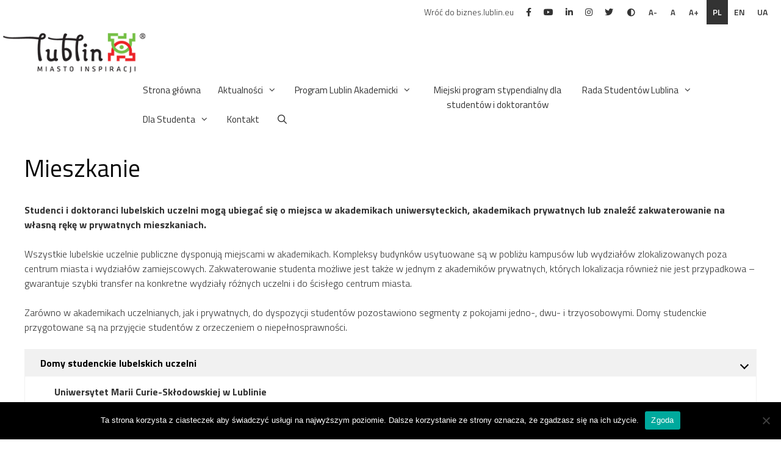

--- FILE ---
content_type: text/html; charset=UTF-8
request_url: https://student.lublin.eu/dla-studenta/zycie-w-lublinie/mieszkanie/
body_size: 20332
content:
<!DOCTYPE html>
<html lang="pl-PL">
<head>
	<meta charset="UTF-8">
	<meta name='robots' content='index, follow, max-image-preview:large, max-snippet:-1, max-video-preview:-1' />
	<style>img:is([sizes="auto" i], [sizes^="auto," i]) { contain-intrinsic-size: 3000px 1500px }</style>
	<meta name="viewport" content="width=device-width, initial-scale=1">
	<!-- This site is optimized with the Yoast SEO plugin v26.3 - https://yoast.com/wordpress/plugins/seo/ -->
	<title>Mieszkanie - Student Lublin</title>
	<link rel="canonical" href="https://student.lublin.eu/dla-studenta/zycie-w-lublinie/mieszkanie/" />
	<meta property="og:locale" content="pl_PL" />
	<meta property="og:type" content="article" />
	<meta property="og:title" content="Mieszkanie - Student Lublin" />
	<meta property="og:description" content="Studenci i doktoranci lubelskich uczelni mogą ubiegać się o miejsca w akademikach uniwersyteckich, akademikach prywatnych lub znaleźć zakwaterowanie na własną rękę w prywatnych mieszkaniach. Wszystkie lubelskie uczelnie publiczne dysponują miejscami w akademikach. Kompleksy budynków usytuowane są w pobliżu kampusów lub wydziałów zlokalizowanych poza centrum miasta i wydziałów zamiejscowych. Zakwaterowanie studenta możliwe jest także w jednym ... Czytaj dalej" />
	<meta property="og:url" content="https://student.lublin.eu/dla-studenta/zycie-w-lublinie/mieszkanie/" />
	<meta property="og:site_name" content="Student Lublin" />
	<meta property="article:modified_time" content="2024-07-26T09:32:04+00:00" />
	<meta name="twitter:card" content="summary_large_image" />
	<meta name="twitter:label1" content="Szacowany czas czytania" />
	<meta name="twitter:data1" content="4 minuty" />
	<script type="application/ld+json" class="yoast-schema-graph">{"@context":"https://schema.org","@graph":[{"@type":"WebPage","@id":"https://student.lublin.eu/dla-studenta/zycie-w-lublinie/mieszkanie/","url":"https://student.lublin.eu/dla-studenta/zycie-w-lublinie/mieszkanie/","name":"Mieszkanie - Student Lublin","isPartOf":{"@id":"https://student.lublin.eu/#website"},"datePublished":"2020-12-03T08:07:42+00:00","dateModified":"2024-07-26T09:32:04+00:00","breadcrumb":{"@id":"https://student.lublin.eu/dla-studenta/zycie-w-lublinie/mieszkanie/#breadcrumb"},"inLanguage":"pl-PL","potentialAction":[{"@type":"ReadAction","target":["https://student.lublin.eu/dla-studenta/zycie-w-lublinie/mieszkanie/"]}]},{"@type":"BreadcrumbList","@id":"https://student.lublin.eu/dla-studenta/zycie-w-lublinie/mieszkanie/#breadcrumb","itemListElement":[{"@type":"ListItem","position":1,"name":"Strona główna","item":"https://student.lublin.eu/"},{"@type":"ListItem","position":2,"name":"Dla Studenta","item":"https://student.lublin.eu/dla-studenta/"},{"@type":"ListItem","position":3,"name":"Życie w&nbsp;Lublinie","item":"https://student.lublin.eu/dla-studenta/zycie-w-lublinie/"},{"@type":"ListItem","position":4,"name":"Mieszkanie"}]},{"@type":"WebSite","@id":"https://student.lublin.eu/#website","url":"https://student.lublin.eu/","name":"Student Lublin","description":"","publisher":{"@id":"https://student.lublin.eu/#organization"},"potentialAction":[{"@type":"SearchAction","target":{"@type":"EntryPoint","urlTemplate":"https://student.lublin.eu/?s={search_term_string}"},"query-input":{"@type":"PropertyValueSpecification","valueRequired":true,"valueName":"search_term_string"}}],"inLanguage":"pl-PL"},{"@type":"Organization","@id":"https://student.lublin.eu/#organization","name":"Student Lublin","url":"https://student.lublin.eu/","logo":{"@type":"ImageObject","inLanguage":"pl-PL","@id":"https://student.lublin.eu/#/schema/logo/image/","url":"https://student.lublin.eu/wp-content/uploads/sites/7/2021/03/logo-miasta-lublin-web.png","contentUrl":"https://student.lublin.eu/wp-content/uploads/sites/7/2021/03/logo-miasta-lublin-web.png","width":281,"height":101,"caption":"Student Lublin"},"image":{"@id":"https://student.lublin.eu/#/schema/logo/image/"}}]}</script>
	<!-- / Yoast SEO plugin. -->


<link rel='dns-prefetch' href='//cdn.jsdelivr.net' />
<link rel="alternate" type="application/rss+xml" title="Student Lublin &raquo; Kanał z wpisami" href="https://student.lublin.eu/feed/" />
<link rel="alternate" type="application/rss+xml" title="Student Lublin &raquo; Kanał z komentarzami" href="https://student.lublin.eu/comments/feed/" />
<script>
window._wpemojiSettings = {"baseUrl":"https:\/\/s.w.org\/images\/core\/emoji\/16.0.1\/72x72\/","ext":".png","svgUrl":"https:\/\/s.w.org\/images\/core\/emoji\/16.0.1\/svg\/","svgExt":".svg","source":{"concatemoji":"https:\/\/student.lublin.eu\/wp-includes\/js\/wp-emoji-release.min.js"}};
/*! This file is auto-generated */
!function(s,n){var o,i,e;function c(e){try{var t={supportTests:e,timestamp:(new Date).valueOf()};sessionStorage.setItem(o,JSON.stringify(t))}catch(e){}}function p(e,t,n){e.clearRect(0,0,e.canvas.width,e.canvas.height),e.fillText(t,0,0);var t=new Uint32Array(e.getImageData(0,0,e.canvas.width,e.canvas.height).data),a=(e.clearRect(0,0,e.canvas.width,e.canvas.height),e.fillText(n,0,0),new Uint32Array(e.getImageData(0,0,e.canvas.width,e.canvas.height).data));return t.every(function(e,t){return e===a[t]})}function u(e,t){e.clearRect(0,0,e.canvas.width,e.canvas.height),e.fillText(t,0,0);for(var n=e.getImageData(16,16,1,1),a=0;a<n.data.length;a++)if(0!==n.data[a])return!1;return!0}function f(e,t,n,a){switch(t){case"flag":return n(e,"\ud83c\udff3\ufe0f\u200d\u26a7\ufe0f","\ud83c\udff3\ufe0f\u200b\u26a7\ufe0f")?!1:!n(e,"\ud83c\udde8\ud83c\uddf6","\ud83c\udde8\u200b\ud83c\uddf6")&&!n(e,"\ud83c\udff4\udb40\udc67\udb40\udc62\udb40\udc65\udb40\udc6e\udb40\udc67\udb40\udc7f","\ud83c\udff4\u200b\udb40\udc67\u200b\udb40\udc62\u200b\udb40\udc65\u200b\udb40\udc6e\u200b\udb40\udc67\u200b\udb40\udc7f");case"emoji":return!a(e,"\ud83e\udedf")}return!1}function g(e,t,n,a){var r="undefined"!=typeof WorkerGlobalScope&&self instanceof WorkerGlobalScope?new OffscreenCanvas(300,150):s.createElement("canvas"),o=r.getContext("2d",{willReadFrequently:!0}),i=(o.textBaseline="top",o.font="600 32px Arial",{});return e.forEach(function(e){i[e]=t(o,e,n,a)}),i}function t(e){var t=s.createElement("script");t.src=e,t.defer=!0,s.head.appendChild(t)}"undefined"!=typeof Promise&&(o="wpEmojiSettingsSupports",i=["flag","emoji"],n.supports={everything:!0,everythingExceptFlag:!0},e=new Promise(function(e){s.addEventListener("DOMContentLoaded",e,{once:!0})}),new Promise(function(t){var n=function(){try{var e=JSON.parse(sessionStorage.getItem(o));if("object"==typeof e&&"number"==typeof e.timestamp&&(new Date).valueOf()<e.timestamp+604800&&"object"==typeof e.supportTests)return e.supportTests}catch(e){}return null}();if(!n){if("undefined"!=typeof Worker&&"undefined"!=typeof OffscreenCanvas&&"undefined"!=typeof URL&&URL.createObjectURL&&"undefined"!=typeof Blob)try{var e="postMessage("+g.toString()+"("+[JSON.stringify(i),f.toString(),p.toString(),u.toString()].join(",")+"));",a=new Blob([e],{type:"text/javascript"}),r=new Worker(URL.createObjectURL(a),{name:"wpTestEmojiSupports"});return void(r.onmessage=function(e){c(n=e.data),r.terminate(),t(n)})}catch(e){}c(n=g(i,f,p,u))}t(n)}).then(function(e){for(var t in e)n.supports[t]=e[t],n.supports.everything=n.supports.everything&&n.supports[t],"flag"!==t&&(n.supports.everythingExceptFlag=n.supports.everythingExceptFlag&&n.supports[t]);n.supports.everythingExceptFlag=n.supports.everythingExceptFlag&&!n.supports.flag,n.DOMReady=!1,n.readyCallback=function(){n.DOMReady=!0}}).then(function(){return e}).then(function(){var e;n.supports.everything||(n.readyCallback(),(e=n.source||{}).concatemoji?t(e.concatemoji):e.wpemoji&&e.twemoji&&(t(e.twemoji),t(e.wpemoji)))}))}((window,document),window._wpemojiSettings);
</script>
<link rel='stylesheet' id='formidable-css' href='https://student.lublin.eu/wp-content/plugins/formidable/css/formidableforms7.css?ver=1113818' media='all' />
<link rel='stylesheet' id='mec-select2-style-css' href='https://student.lublin.eu/wp-content/plugins/modern-events-calendar-lite/assets/packages/select2/select2.min.css?ver=7.27.0.1767150016' media='all' />
<link rel='stylesheet' id='mec-font-icons-css' href='https://student.lublin.eu/wp-content/plugins/modern-events-calendar-lite/assets/css/iconfonts.css?ver=7.27.0.1767150016' media='all' />
<link rel='stylesheet' id='mec-frontend-style-css' href='https://student.lublin.eu/wp-content/plugins/modern-events-calendar-lite/assets/css/frontend.min.css?ver=7.27.0.1767150016' media='all' />
<link rel='stylesheet' id='mec-tooltip-style-css' href='https://student.lublin.eu/wp-content/plugins/modern-events-calendar-lite/assets/packages/tooltip/tooltip.css?ver=7.27.0.1767150016' media='all' />
<link rel='stylesheet' id='mec-tooltip-shadow-style-css' href='https://student.lublin.eu/wp-content/plugins/modern-events-calendar-lite/assets/packages/tooltip/tooltipster-sideTip-shadow.min.css?ver=7.27.0.1767150016' media='all' />
<link rel='stylesheet' id='featherlight-css' href='https://student.lublin.eu/wp-content/plugins/modern-events-calendar-lite/assets/packages/featherlight/featherlight.css?ver=7.27.0.1767150016' media='all' />
<link rel='stylesheet' id='mec-lity-style-css' href='https://student.lublin.eu/wp-content/plugins/modern-events-calendar-lite/assets/packages/lity/lity.min.css?ver=7.27.0.1767150016' media='all' />
<link rel='stylesheet' id='mec-general-calendar-style-css' href='https://student.lublin.eu/wp-content/plugins/modern-events-calendar-lite/assets/css/mec-general-calendar.css?ver=7.27.0.1767150016' media='all' />
<style id='wp-emoji-styles-inline-css'>

	img.wp-smiley, img.emoji {
		display: inline !important;
		border: none !important;
		box-shadow: none !important;
		height: 1em !important;
		width: 1em !important;
		margin: 0 0.07em !important;
		vertical-align: -0.1em !important;
		background: none !important;
		padding: 0 !important;
	}
</style>
<link rel='stylesheet' id='wp-block-library-css' href='https://student.lublin.eu/wp-includes/css/dist/block-library/style.min.css' media='all' />
<style id='classic-theme-styles-inline-css'>
/*! This file is auto-generated */
.wp-block-button__link{color:#fff;background-color:#32373c;border-radius:9999px;box-shadow:none;text-decoration:none;padding:calc(.667em + 2px) calc(1.333em + 2px);font-size:1.125em}.wp-block-file__button{background:#32373c;color:#fff;text-decoration:none}
</style>
<style id='mfb-meta-field-block-style-inline-css'>
.wp-block-mfb-meta-field-block,.wp-block-mfb-meta-field-block *{box-sizing:border-box}.wp-block-mfb-meta-field-block.is-layout-flow>.prefix,.wp-block-mfb-meta-field-block.is-layout-flow>.suffix,.wp-block-mfb-meta-field-block.is-layout-flow>.value{margin-block-end:0;margin-block-start:0}.wp-block-mfb-meta-field-block.is-display-inline-block>*{display:inline-block}.wp-block-mfb-meta-field-block.is-display-inline-block .prefix{margin-inline-end:var(--mfb--gap,.5em)}.wp-block-mfb-meta-field-block.is-display-inline-block .suffix{margin-inline-start:var(--mfb--gap,.5em)}.wp-block-mfb-meta-field-block .value img,.wp-block-mfb-meta-field-block .value video{height:auto;max-width:100%}

</style>
<link rel='stylesheet' id='ultimate_blocks-cgb-style-css-css' href='https://student.lublin.eu/wp-content/plugins/ultimate-blocks/dist/blocks.style.build.css?ver=3.4.5' media='all' />
<link rel='stylesheet' id='eedee-gutenslider-init-css' href='https://student.lublin.eu/wp-content/plugins/gutenslider/build/gutenslider-init.css?ver=1708204767' media='all' />
<link rel='stylesheet' id='search-filter-flatpickr-css' href='https://student.lublin.eu/wp-content/plugins/search-filter/assets/css/vendor/flatpickr.min.css?ver=3.1.6' media='all' />
<link rel='stylesheet' id='search-filter-css' href='https://student.lublin.eu/wp-content/plugins/search-filter-pro/assets/css/frontend/frontend.css?ver=3.1.6' media='all' />
<style id='global-styles-inline-css'>
:root{--wp--preset--aspect-ratio--square: 1;--wp--preset--aspect-ratio--4-3: 4/3;--wp--preset--aspect-ratio--3-4: 3/4;--wp--preset--aspect-ratio--3-2: 3/2;--wp--preset--aspect-ratio--2-3: 2/3;--wp--preset--aspect-ratio--16-9: 16/9;--wp--preset--aspect-ratio--9-16: 9/16;--wp--preset--color--black: #000000;--wp--preset--color--cyan-bluish-gray: #abb8c3;--wp--preset--color--white: #ffffff;--wp--preset--color--pale-pink: #f78da7;--wp--preset--color--vivid-red: #cf2e2e;--wp--preset--color--luminous-vivid-orange: #ff6900;--wp--preset--color--luminous-vivid-amber: #fcb900;--wp--preset--color--light-green-cyan: #7bdcb5;--wp--preset--color--vivid-green-cyan: #00d084;--wp--preset--color--pale-cyan-blue: #8ed1fc;--wp--preset--color--vivid-cyan-blue: #0693e3;--wp--preset--color--vivid-purple: #9b51e0;--wp--preset--color--contrast: var(--contrast);--wp--preset--color--contrast-2: var(--contrast-2);--wp--preset--color--contrast-3: var(--contrast-3);--wp--preset--color--base: var(--base);--wp--preset--color--base-2: var(--base-2);--wp--preset--color--base-3: var(--base-3);--wp--preset--color--accent: var(--accent);--wp--preset--gradient--vivid-cyan-blue-to-vivid-purple: linear-gradient(135deg,rgba(6,147,227,1) 0%,rgb(155,81,224) 100%);--wp--preset--gradient--light-green-cyan-to-vivid-green-cyan: linear-gradient(135deg,rgb(122,220,180) 0%,rgb(0,208,130) 100%);--wp--preset--gradient--luminous-vivid-amber-to-luminous-vivid-orange: linear-gradient(135deg,rgba(252,185,0,1) 0%,rgba(255,105,0,1) 100%);--wp--preset--gradient--luminous-vivid-orange-to-vivid-red: linear-gradient(135deg,rgba(255,105,0,1) 0%,rgb(207,46,46) 100%);--wp--preset--gradient--very-light-gray-to-cyan-bluish-gray: linear-gradient(135deg,rgb(238,238,238) 0%,rgb(169,184,195) 100%);--wp--preset--gradient--cool-to-warm-spectrum: linear-gradient(135deg,rgb(74,234,220) 0%,rgb(151,120,209) 20%,rgb(207,42,186) 40%,rgb(238,44,130) 60%,rgb(251,105,98) 80%,rgb(254,248,76) 100%);--wp--preset--gradient--blush-light-purple: linear-gradient(135deg,rgb(255,206,236) 0%,rgb(152,150,240) 100%);--wp--preset--gradient--blush-bordeaux: linear-gradient(135deg,rgb(254,205,165) 0%,rgb(254,45,45) 50%,rgb(107,0,62) 100%);--wp--preset--gradient--luminous-dusk: linear-gradient(135deg,rgb(255,203,112) 0%,rgb(199,81,192) 50%,rgb(65,88,208) 100%);--wp--preset--gradient--pale-ocean: linear-gradient(135deg,rgb(255,245,203) 0%,rgb(182,227,212) 50%,rgb(51,167,181) 100%);--wp--preset--gradient--electric-grass: linear-gradient(135deg,rgb(202,248,128) 0%,rgb(113,206,126) 100%);--wp--preset--gradient--midnight: linear-gradient(135deg,rgb(2,3,129) 0%,rgb(40,116,252) 100%);--wp--preset--font-size--small: 13px;--wp--preset--font-size--medium: 20px;--wp--preset--font-size--large: 36px;--wp--preset--font-size--x-large: 42px;--wp--preset--spacing--20: 0.44rem;--wp--preset--spacing--30: 0.67rem;--wp--preset--spacing--40: 1rem;--wp--preset--spacing--50: 1.5rem;--wp--preset--spacing--60: 2.25rem;--wp--preset--spacing--70: 3.38rem;--wp--preset--spacing--80: 5.06rem;--wp--preset--shadow--natural: 6px 6px 9px rgba(0, 0, 0, 0.2);--wp--preset--shadow--deep: 12px 12px 50px rgba(0, 0, 0, 0.4);--wp--preset--shadow--sharp: 6px 6px 0px rgba(0, 0, 0, 0.2);--wp--preset--shadow--outlined: 6px 6px 0px -3px rgba(255, 255, 255, 1), 6px 6px rgba(0, 0, 0, 1);--wp--preset--shadow--crisp: 6px 6px 0px rgba(0, 0, 0, 1);}:where(.is-layout-flex){gap: 0.5em;}:where(.is-layout-grid){gap: 0.5em;}body .is-layout-flex{display: flex;}.is-layout-flex{flex-wrap: wrap;align-items: center;}.is-layout-flex > :is(*, div){margin: 0;}body .is-layout-grid{display: grid;}.is-layout-grid > :is(*, div){margin: 0;}:where(.wp-block-columns.is-layout-flex){gap: 2em;}:where(.wp-block-columns.is-layout-grid){gap: 2em;}:where(.wp-block-post-template.is-layout-flex){gap: 1.25em;}:where(.wp-block-post-template.is-layout-grid){gap: 1.25em;}.has-black-color{color: var(--wp--preset--color--black) !important;}.has-cyan-bluish-gray-color{color: var(--wp--preset--color--cyan-bluish-gray) !important;}.has-white-color{color: var(--wp--preset--color--white) !important;}.has-pale-pink-color{color: var(--wp--preset--color--pale-pink) !important;}.has-vivid-red-color{color: var(--wp--preset--color--vivid-red) !important;}.has-luminous-vivid-orange-color{color: var(--wp--preset--color--luminous-vivid-orange) !important;}.has-luminous-vivid-amber-color{color: var(--wp--preset--color--luminous-vivid-amber) !important;}.has-light-green-cyan-color{color: var(--wp--preset--color--light-green-cyan) !important;}.has-vivid-green-cyan-color{color: var(--wp--preset--color--vivid-green-cyan) !important;}.has-pale-cyan-blue-color{color: var(--wp--preset--color--pale-cyan-blue) !important;}.has-vivid-cyan-blue-color{color: var(--wp--preset--color--vivid-cyan-blue) !important;}.has-vivid-purple-color{color: var(--wp--preset--color--vivid-purple) !important;}.has-black-background-color{background-color: var(--wp--preset--color--black) !important;}.has-cyan-bluish-gray-background-color{background-color: var(--wp--preset--color--cyan-bluish-gray) !important;}.has-white-background-color{background-color: var(--wp--preset--color--white) !important;}.has-pale-pink-background-color{background-color: var(--wp--preset--color--pale-pink) !important;}.has-vivid-red-background-color{background-color: var(--wp--preset--color--vivid-red) !important;}.has-luminous-vivid-orange-background-color{background-color: var(--wp--preset--color--luminous-vivid-orange) !important;}.has-luminous-vivid-amber-background-color{background-color: var(--wp--preset--color--luminous-vivid-amber) !important;}.has-light-green-cyan-background-color{background-color: var(--wp--preset--color--light-green-cyan) !important;}.has-vivid-green-cyan-background-color{background-color: var(--wp--preset--color--vivid-green-cyan) !important;}.has-pale-cyan-blue-background-color{background-color: var(--wp--preset--color--pale-cyan-blue) !important;}.has-vivid-cyan-blue-background-color{background-color: var(--wp--preset--color--vivid-cyan-blue) !important;}.has-vivid-purple-background-color{background-color: var(--wp--preset--color--vivid-purple) !important;}.has-black-border-color{border-color: var(--wp--preset--color--black) !important;}.has-cyan-bluish-gray-border-color{border-color: var(--wp--preset--color--cyan-bluish-gray) !important;}.has-white-border-color{border-color: var(--wp--preset--color--white) !important;}.has-pale-pink-border-color{border-color: var(--wp--preset--color--pale-pink) !important;}.has-vivid-red-border-color{border-color: var(--wp--preset--color--vivid-red) !important;}.has-luminous-vivid-orange-border-color{border-color: var(--wp--preset--color--luminous-vivid-orange) !important;}.has-luminous-vivid-amber-border-color{border-color: var(--wp--preset--color--luminous-vivid-amber) !important;}.has-light-green-cyan-border-color{border-color: var(--wp--preset--color--light-green-cyan) !important;}.has-vivid-green-cyan-border-color{border-color: var(--wp--preset--color--vivid-green-cyan) !important;}.has-pale-cyan-blue-border-color{border-color: var(--wp--preset--color--pale-cyan-blue) !important;}.has-vivid-cyan-blue-border-color{border-color: var(--wp--preset--color--vivid-cyan-blue) !important;}.has-vivid-purple-border-color{border-color: var(--wp--preset--color--vivid-purple) !important;}.has-vivid-cyan-blue-to-vivid-purple-gradient-background{background: var(--wp--preset--gradient--vivid-cyan-blue-to-vivid-purple) !important;}.has-light-green-cyan-to-vivid-green-cyan-gradient-background{background: var(--wp--preset--gradient--light-green-cyan-to-vivid-green-cyan) !important;}.has-luminous-vivid-amber-to-luminous-vivid-orange-gradient-background{background: var(--wp--preset--gradient--luminous-vivid-amber-to-luminous-vivid-orange) !important;}.has-luminous-vivid-orange-to-vivid-red-gradient-background{background: var(--wp--preset--gradient--luminous-vivid-orange-to-vivid-red) !important;}.has-very-light-gray-to-cyan-bluish-gray-gradient-background{background: var(--wp--preset--gradient--very-light-gray-to-cyan-bluish-gray) !important;}.has-cool-to-warm-spectrum-gradient-background{background: var(--wp--preset--gradient--cool-to-warm-spectrum) !important;}.has-blush-light-purple-gradient-background{background: var(--wp--preset--gradient--blush-light-purple) !important;}.has-blush-bordeaux-gradient-background{background: var(--wp--preset--gradient--blush-bordeaux) !important;}.has-luminous-dusk-gradient-background{background: var(--wp--preset--gradient--luminous-dusk) !important;}.has-pale-ocean-gradient-background{background: var(--wp--preset--gradient--pale-ocean) !important;}.has-electric-grass-gradient-background{background: var(--wp--preset--gradient--electric-grass) !important;}.has-midnight-gradient-background{background: var(--wp--preset--gradient--midnight) !important;}.has-small-font-size{font-size: var(--wp--preset--font-size--small) !important;}.has-medium-font-size{font-size: var(--wp--preset--font-size--medium) !important;}.has-large-font-size{font-size: var(--wp--preset--font-size--large) !important;}.has-x-large-font-size{font-size: var(--wp--preset--font-size--x-large) !important;}
:where(.wp-block-post-template.is-layout-flex){gap: 1.25em;}:where(.wp-block-post-template.is-layout-grid){gap: 1.25em;}
:where(.wp-block-columns.is-layout-flex){gap: 2em;}:where(.wp-block-columns.is-layout-grid){gap: 2em;}
:root :where(.wp-block-pullquote){font-size: 1.5em;line-height: 1.6;}
</style>
<link rel='stylesheet' id='cookie-notice-front-css' href='https://student.lublin.eu/wp-content/plugins/cookie-notice/css/front.min.css?ver=2.5.8' media='all' />
<link rel='stylesheet' id='lbwps-styles-photoswipe5-main-css' href='https://student.lublin.eu/wp-content/plugins/lightbox-photoswipe/assets/ps5/styles/main.css?ver=5.7.3' media='all' />
<link rel='stylesheet' id='ub-extension-style-css-css' href='https://student.lublin.eu/wp-content/plugins/ultimate-blocks/src/extensions/style.css' media='all' />
<link rel='stylesheet' id='wpml-legacy-horizontal-list-0-css' href='https://student.lublin.eu/wp-content/plugins/sitepress-multilingual-cms/templates/language-switchers/legacy-list-horizontal/style.min.css?ver=1' media='all' />
<link rel='stylesheet' id='fa-css' href='https://student.lublin.eu/wp-content/themes/generatepress_child/src/fa/css/all.css' media='all' />
<link rel='stylesheet' id='generate-style-css' href='https://student.lublin.eu/wp-content/themes/generatepress/assets/css/all.min.css?ver=3.6.0' media='all' />
<style id='generate-style-inline-css'>
body{background-color:#ffffff;color:#000000;}body .grid-container{max-width:1260px;}.wp-block-group__inner-container{max-width:1260px;margin-left:auto;margin-right:auto;}.generate-back-to-top{font-size:20px;border-radius:3px;position:fixed;bottom:30px;right:30px;line-height:40px;width:40px;text-align:center;z-index:10;transition:opacity 300ms ease-in-out;opacity:0.1;transform:translateY(1000px);}.generate-back-to-top__show{opacity:1;transform:translateY(0);}.navigation-search{position:absolute;left:-99999px;pointer-events:none;visibility:hidden;z-index:20;width:100%;top:0;transition:opacity 100ms ease-in-out;opacity:0;}.navigation-search.nav-search-active{left:0;right:0;pointer-events:auto;visibility:visible;opacity:1;}.navigation-search input[type="search"]{outline:0;border:0;vertical-align:bottom;line-height:1;opacity:0.9;width:100%;z-index:20;border-radius:0;-webkit-appearance:none;height:60px;}.navigation-search input::-ms-clear{display:none;width:0;height:0;}.navigation-search input::-ms-reveal{display:none;width:0;height:0;}.navigation-search input::-webkit-search-decoration, .navigation-search input::-webkit-search-cancel-button, .navigation-search input::-webkit-search-results-button, .navigation-search input::-webkit-search-results-decoration{display:none;}.main-navigation li.search-item{z-index:21;}li.search-item.active{transition:opacity 100ms ease-in-out;}.nav-left-sidebar .main-navigation li.search-item.active,.nav-right-sidebar .main-navigation li.search-item.active{width:auto;display:inline-block;float:right;}.gen-sidebar-nav .navigation-search{top:auto;bottom:0;}.dropdown-click .main-navigation ul ul{display:none;visibility:hidden;}.dropdown-click .main-navigation ul ul ul.toggled-on{left:0;top:auto;position:relative;box-shadow:none;border-bottom:1px solid rgba(0,0,0,0.05);}.dropdown-click .main-navigation ul ul li:last-child > ul.toggled-on{border-bottom:0;}.dropdown-click .main-navigation ul.toggled-on, .dropdown-click .main-navigation ul li.sfHover > ul.toggled-on{display:block;left:auto;right:auto;opacity:1;visibility:visible;pointer-events:auto;height:auto;overflow:visible;float:none;}.dropdown-click .main-navigation.sub-menu-left .sub-menu.toggled-on, .dropdown-click .main-navigation.sub-menu-left ul li.sfHover > ul.toggled-on{right:0;}.dropdown-click nav ul ul ul{background-color:transparent;}.dropdown-click .widget-area .main-navigation ul ul{top:auto;position:absolute;float:none;width:100%;left:-99999px;}.dropdown-click .widget-area .main-navigation ul ul.toggled-on{position:relative;left:0;right:0;}.dropdown-click .widget-area.sidebar .main-navigation ul li.sfHover ul, .dropdown-click .widget-area.sidebar .main-navigation ul li:hover ul{right:0;left:0;}.dropdown-click .sfHover > a > .dropdown-menu-toggle > .gp-icon svg{transform:rotate(180deg);}:root{--contrast:#222222;--contrast-2:#575760;--contrast-3:#b2b2be;--base:#f0f0f0;--base-2:#f7f8f9;--base-3:#ffffff;--accent:#1e73be;}:root .has-contrast-color{color:var(--contrast);}:root .has-contrast-background-color{background-color:var(--contrast);}:root .has-contrast-2-color{color:var(--contrast-2);}:root .has-contrast-2-background-color{background-color:var(--contrast-2);}:root .has-contrast-3-color{color:var(--contrast-3);}:root .has-contrast-3-background-color{background-color:var(--contrast-3);}:root .has-base-color{color:var(--base);}:root .has-base-background-color{background-color:var(--base);}:root .has-base-2-color{color:var(--base-2);}:root .has-base-2-background-color{background-color:var(--base-2);}:root .has-base-3-color{color:var(--base-3);}:root .has-base-3-background-color{background-color:var(--base-3);}:root .has-accent-color{color:var(--accent);}:root .has-accent-background-color{background-color:var(--accent);}body, button, input, select, textarea{font-family:-apple-system, system-ui, BlinkMacSystemFont, "Segoe UI", Helvetica, Arial, sans-serif, "Apple Color Emoji", "Segoe UI Emoji", "Segoe UI Symbol";}body{line-height:1.5;}.entry-content > [class*="wp-block-"]:not(:last-child):not(.wp-block-heading){margin-bottom:1.5em;}.main-navigation .main-nav ul ul li a{font-size:14px;}.sidebar .widget, .footer-widgets .widget{font-size:17px;}h1{font-weight:300;font-size:40px;}h2{font-weight:300;font-size:30px;}h3{font-size:20px;}h4{font-size:inherit;}h5{font-size:inherit;}@media (max-width:768px){.main-title{font-size:20px;}h1{font-size:30px;}h2{font-size:25px;}}.top-bar{background-color:#636363;color:#ffffff;}.top-bar a{color:#ffffff;}.top-bar a:hover{color:#303030;}.site-header{background-color:rgba(255,255,255,0);color:#3a3a3a;}.site-header a{color:#3a3a3a;}.main-title a,.main-title a:hover{color:#3a3a3a;}.site-description{color:#757575;}.main-navigation,.main-navigation ul ul{background-color:#ffffff;}.main-navigation .main-nav ul li a, .main-navigation .menu-toggle, .main-navigation .menu-bar-items{color:#000000;}.main-navigation .main-nav ul li:not([class*="current-menu-"]):hover > a, .main-navigation .main-nav ul li:not([class*="current-menu-"]):focus > a, .main-navigation .main-nav ul li.sfHover:not([class*="current-menu-"]) > a, .main-navigation .menu-bar-item:hover > a, .main-navigation .menu-bar-item.sfHover > a{background-color:#ffffff;}button.menu-toggle:hover,button.menu-toggle:focus,.main-navigation .mobile-bar-items a,.main-navigation .mobile-bar-items a:hover,.main-navigation .mobile-bar-items a:focus{color:#000000;}.main-navigation .main-nav ul li[class*="current-menu-"] > a{background-color:#ffffff;}.navigation-search input[type="search"],.navigation-search input[type="search"]:active, .navigation-search input[type="search"]:focus, .main-navigation .main-nav ul li.search-item.active > a, .main-navigation .menu-bar-items .search-item.active > a{background-color:#ffffff;}.main-navigation ul ul{background-color:#ffffff;}.main-navigation .main-nav ul ul li a{color:#000000;}.main-navigation .main-nav ul ul li:not([class*="current-menu-"]):hover > a,.main-navigation .main-nav ul ul li:not([class*="current-menu-"]):focus > a, .main-navigation .main-nav ul ul li.sfHover:not([class*="current-menu-"]) > a{color:#ed2528;background-color:#ffffff;}.main-navigation .main-nav ul ul li[class*="current-menu-"] > a{color:#ed2528;background-color:#ffffff;}.separate-containers .inside-article, .separate-containers .comments-area, .separate-containers .page-header, .one-container .container, .separate-containers .paging-navigation, .inside-page-header{color:#0a0a0a;background-color:#ffffff;}.inside-article a,.paging-navigation a,.comments-area a,.page-header a{color:#ed2528;}.inside-article a:hover,.paging-navigation a:hover,.comments-area a:hover,.page-header a:hover{color:#c9204d;}.entry-header h1,.page-header h1{color:#0a0a0a;}.entry-title a{color:#0a0a0a;}.entry-title a:hover{color:#ed2528;}.entry-meta{color:#0a0a0a;}.entry-meta a{color:#ed2528;}.entry-meta a:hover{color:#c9204d;}.sidebar .widget{background-color:#ffffff;}.sidebar .widget .widget-title{color:#000000;}.footer-widgets{color:#6f6f6f;background-color:#f4f4f4;}.footer-widgets a{color:#6f6f6f;}.footer-widgets a:hover{color:#ed2528;}.footer-widgets .widget-title{color:#000000;}.site-info{color:#0a0a0a;background-color:#e5e5e5;}.site-info a{color:#0a0a0a;}.site-info a:hover{color:#ed2528;}.footer-bar .widget_nav_menu .current-menu-item a{color:#ed2528;}input[type="text"],input[type="email"],input[type="url"],input[type="password"],input[type="search"],input[type="tel"],input[type="number"],textarea,select{color:#666666;background-color:#fafafa;border-color:#cccccc;}input[type="text"]:focus,input[type="email"]:focus,input[type="url"]:focus,input[type="password"]:focus,input[type="search"]:focus,input[type="tel"]:focus,input[type="number"]:focus,textarea:focus,select:focus{color:#666666;background-color:#ffffff;border-color:#bfbfbf;}button,html input[type="button"],input[type="reset"],input[type="submit"],a.button,a.wp-block-button__link:not(.has-background){color:#ffffff;background-color:#666666;}button:hover,html input[type="button"]:hover,input[type="reset"]:hover,input[type="submit"]:hover,a.button:hover,button:focus,html input[type="button"]:focus,input[type="reset"]:focus,input[type="submit"]:focus,a.button:focus,a.wp-block-button__link:not(.has-background):active,a.wp-block-button__link:not(.has-background):focus,a.wp-block-button__link:not(.has-background):hover{color:#ffffff;background-color:#3f3f3f;}a.generate-back-to-top{background-color:rgba( 0,0,0,0.4 );color:#ffffff;}a.generate-back-to-top:hover,a.generate-back-to-top:focus{background-color:rgba( 0,0,0,0.6 );color:#ffffff;}:root{--gp-search-modal-bg-color:var(--base-3);--gp-search-modal-text-color:var(--contrast);--gp-search-modal-overlay-bg-color:rgba(0,0,0,0.2);}@media (max-width: 768px){.main-navigation .menu-bar-item:hover > a, .main-navigation .menu-bar-item.sfHover > a{background:none;color:#000000;}}.inside-top-bar{padding:10px;}.inside-header{padding:40px;}.separate-containers .inside-article, .separate-containers .comments-area, .separate-containers .page-header, .separate-containers .paging-navigation, .one-container .site-content, .inside-page-header{padding:0px;}.site-main .wp-block-group__inner-container{padding:0px;}.entry-content .alignwide, body:not(.no-sidebar) .entry-content .alignfull{margin-left:-0px;width:calc(100% + 0px);max-width:calc(100% + 0px);}.one-container.right-sidebar .site-main,.one-container.both-right .site-main{margin-right:0px;}.one-container.left-sidebar .site-main,.one-container.both-left .site-main{margin-left:0px;}.one-container.both-sidebars .site-main{margin:0px;}.separate-containers .widget, .separate-containers .site-main > *, .separate-containers .page-header, .widget-area .main-navigation{margin-bottom:19px;}.separate-containers .site-main{margin:19px;}.both-right.separate-containers .inside-left-sidebar{margin-right:9px;}.both-right.separate-containers .inside-right-sidebar{margin-left:9px;}.both-left.separate-containers .inside-left-sidebar{margin-right:9px;}.both-left.separate-containers .inside-right-sidebar{margin-left:9px;}.separate-containers .page-header-image, .separate-containers .page-header-contained, .separate-containers .page-header-image-single, .separate-containers .page-header-content-single{margin-top:19px;}.separate-containers .inside-right-sidebar, .separate-containers .inside-left-sidebar{margin-top:19px;margin-bottom:19px;}.main-navigation .main-nav ul li a,.menu-toggle,.main-navigation .mobile-bar-items a{padding-left:2px;padding-right:2px;line-height:34px;}.main-navigation .main-nav ul ul li a{padding:10px 2px 10px 2px;}.navigation-search input[type="search"]{height:34px;}.rtl .menu-item-has-children .dropdown-menu-toggle{padding-left:2px;}.menu-item-has-children .dropdown-menu-toggle{padding-right:2px;}.rtl .main-navigation .main-nav ul li.menu-item-has-children > a{padding-right:2px;}.site-info{padding:10px 20px 10px 20px;}@media (max-width:768px){.separate-containers .inside-article, .separate-containers .comments-area, .separate-containers .page-header, .separate-containers .paging-navigation, .one-container .site-content, .inside-page-header{padding:30px;}.site-main .wp-block-group__inner-container{padding:30px;}.site-info{padding-right:10px;padding-left:10px;}.entry-content .alignwide, body:not(.no-sidebar) .entry-content .alignfull{margin-left:-30px;width:calc(100% + 60px);max-width:calc(100% + 60px);}}.one-container .sidebar .widget{padding:0px;}/* End cached CSS */@media (max-width: 768px){.main-navigation .menu-toggle,.main-navigation .mobile-bar-items,.sidebar-nav-mobile:not(#sticky-placeholder){display:block;}.main-navigation ul,.gen-sidebar-nav{display:none;}[class*="nav-float-"] .site-header .inside-header > *{float:none;clear:both;}}
.dynamic-author-image-rounded{border-radius:100%;}.dynamic-featured-image, .dynamic-author-image{vertical-align:middle;}.one-container.blog .dynamic-content-template:not(:last-child), .one-container.archive .dynamic-content-template:not(:last-child){padding-bottom:0px;}.dynamic-entry-excerpt > p:last-child{margin-bottom:0px;}
.navigation-branding .main-title{font-weight:bold;text-transform:none;font-size:25px;}@media (max-width: 768px){.navigation-branding .main-title{font-size:20px;}}
</style>
<link rel='stylesheet' id='generate-font-icons-css' href='https://student.lublin.eu/wp-content/themes/generatepress/assets/css/components/font-icons.min.css?ver=3.6.0' media='all' />
<link rel='stylesheet' id='generate-child-css' href='https://student.lublin.eu/wp-content/themes/generatepress_child/style.css?ver=1614008507' media='all' />
<link rel='stylesheet' id='search-filter-ugc-styles-css' href='https://student.lublin.eu/wp-content/uploads/sites/7/search-filter/style.css?ver=7' media='all' />
<style id='generateblocks-inline-css'>
:root{--gb-container-width:1260px;}.gb-container .wp-block-image img{vertical-align:middle;}.gb-grid-wrapper .wp-block-image{margin-bottom:0;}.gb-highlight{background:none;}.gb-shape{line-height:0;}
</style>
<link rel='stylesheet' id='generate-secondary-nav-css' href='https://student.lublin.eu/wp-content/plugins/gp-premium/secondary-nav/functions/css/style.min.css?ver=2.5.5' media='all' />
<style id='generate-secondary-nav-inline-css'>
.secondary-navigation{background-color:#ffffff;}.secondary-navigation .main-nav ul li a,.secondary-navigation .menu-toggle,.secondary-menu-bar-items .menu-bar-item > a{color:#414141;}.secondary-navigation .secondary-menu-bar-items{color:#414141;}button.secondary-menu-toggle:hover,button.secondary-menu-toggle:focus{color:#414141;}.widget-area .secondary-navigation{margin-bottom:19px;}.secondary-navigation ul ul{background-color:#303030;top:auto;}.secondary-navigation .main-nav ul ul li a{color:#ffffff;}.secondary-navigation .main-nav ul li:not([class*="current-menu-"]):hover > a, .secondary-navigation .main-nav ul li:not([class*="current-menu-"]):focus > a, .secondary-navigation .main-nav ul li.sfHover:not([class*="current-menu-"]) > a, .secondary-menu-bar-items .menu-bar-item:hover > a{color:#ffffff;background-color:#303030;}.secondary-navigation .main-nav ul ul li:not([class*="current-menu-"]):hover > a,.secondary-navigation .main-nav ul ul li:not([class*="current-menu-"]):focus > a,.secondary-navigation .main-nav ul ul li.sfHover:not([class*="current-menu-"]) > a{color:#ffffff;background-color:#474747;}.secondary-navigation .main-nav ul li[class*="current-menu-"] > a{color:#222222;background-color:#ffffff;}.secondary-navigation .main-nav ul ul li[class*="current-menu-"] > a{color:#ffffff;background-color:#474747;}@media (max-width: 768px) {.secondary-menu-bar-items .menu-bar-item:hover > a{background: none;color: #414141;}}
</style>
<link rel='stylesheet' id='generate-navigation-branding-css' href='https://student.lublin.eu/wp-content/plugins/gp-premium/menu-plus/functions/css/navigation-branding.min.css?ver=2.5.5' media='all' />
<style id='generate-navigation-branding-inline-css'>
@media (max-width: 768px){.site-header, #site-navigation, #sticky-navigation{display:none !important;opacity:0.0;}#mobile-header{display:block !important;width:100% !important;}#mobile-header .main-nav > ul{display:none;}#mobile-header.toggled .main-nav > ul, #mobile-header .menu-toggle, #mobile-header .mobile-bar-items{display:block;}#mobile-header .main-nav{-ms-flex:0 0 100%;flex:0 0 100%;-webkit-box-ordinal-group:5;-ms-flex-order:4;order:4;}}.navigation-branding img, .site-logo.mobile-header-logo img{height:34px;width:auto;}.navigation-branding .main-title{line-height:34px;}@media (max-width: 1270px){#site-navigation .navigation-branding, #sticky-navigation .navigation-branding{margin-left:10px;}}@media (max-width: 768px){.main-navigation:not(.slideout-navigation) .main-nav{-ms-flex:0 0 100%;flex:0 0 100%;}.main-navigation:not(.slideout-navigation) .inside-navigation{-ms-flex-wrap:wrap;flex-wrap:wrap;display:-webkit-box;display:-ms-flexbox;display:flex;}.nav-aligned-center .navigation-branding, .nav-aligned-left .navigation-branding{margin-right:auto;}.nav-aligned-center  .main-navigation.has-branding:not(.slideout-navigation) .inside-navigation .main-nav,.nav-aligned-center  .main-navigation.has-sticky-branding.navigation-stick .inside-navigation .main-nav,.nav-aligned-left  .main-navigation.has-branding:not(.slideout-navigation) .inside-navigation .main-nav,.nav-aligned-left  .main-navigation.has-sticky-branding.navigation-stick .inside-navigation .main-nav{margin-right:0px;}}
</style>
<link rel='stylesheet' id='slick-css' href='//cdn.jsdelivr.net/gh/kenwheeler/slick@1.8.1/slick/slick.css' media='all' />
<script type="text/javascript">
		if ( ! Object.hasOwn( window, 'searchAndFilter' ) ) {
			window.searchAndFilter = {};
		}
		</script><script src="https://student.lublin.eu/wp-includes/js/jquery/jquery.min.js?ver=3.7.1" id="jquery-core-js"></script>
<script src="https://student.lublin.eu/wp-includes/js/jquery/jquery-migrate.min.js?ver=3.4.1" id="jquery-migrate-js"></script>
<script id="cookie-notice-front-js-before">
var cnArgs = {"ajaxUrl":"https:\/\/student.lublin.eu\/wp-admin\/admin-ajax.php","nonce":"8482a10172","hideEffect":"fade","position":"bottom","onScroll":false,"onScrollOffset":100,"onClick":false,"cookieName":"cookie_notice_accepted","cookieTime":2592000,"cookieTimeRejected":2592000,"globalCookie":false,"redirection":false,"cache":false,"revokeCookies":false,"revokeCookiesOpt":"automatic"};
</script>
<script src="https://student.lublin.eu/wp-content/plugins/cookie-notice/js/front.min.js?ver=2.5.8" id="cookie-notice-front-js"></script>
<script src="https://student.lublin.eu/wp-content/plugins/search-filter/assets/js/vendor/flatpickr.min.js?ver=3.1.6" id="search-filter-flatpickr-js"></script>
<script id="search-filter-js-before">
window.searchAndFilter.frontend = {"fields":{},"queries":{},"library":{"fields":{},"components":{}},"restNonce":"1069d5e5e7","homeUrl":"https:\/\/student.lublin.eu","isPro":true,"suggestionsNonce":"58bdc9d2bf"};
</script>
<script src="https://student.lublin.eu/wp-content/plugins/search-filter-pro/assets/js/frontend/frontend.js?ver=3.1.6" id="search-filter-js"></script>
<link rel="https://api.w.org/" href="https://student.lublin.eu/wp-json/" /><link rel="alternate" title="JSON" type="application/json" href="https://student.lublin.eu/wp-json/wp/v2/pages/113" /><link rel="EditURI" type="application/rsd+xml" title="RSD" href="https://student.lublin.eu/xmlrpc.php?rsd" />
<meta name="generator" content="WordPress 6.8.3" />
<link rel='shortlink' href='https://student.lublin.eu/?p=113' />
<link rel="alternate" title="oEmbed (JSON)" type="application/json+oembed" href="https://student.lublin.eu/wp-json/oembed/1.0/embed?url=https%3A%2F%2Fstudent.lublin.eu%2Fdla-studenta%2Fzycie-w-lublinie%2Fmieszkanie%2F" />
<link rel="alternate" title="oEmbed (XML)" type="text/xml+oembed" href="https://student.lublin.eu/wp-json/oembed/1.0/embed?url=https%3A%2F%2Fstudent.lublin.eu%2Fdla-studenta%2Fzycie-w-lublinie%2Fmieszkanie%2F&#038;format=xml" />
<meta name="generator" content="WPML ver:4.8.5 stt:1,40,54;" />
<script>document.documentElement.className += " js";</script>
<!-- Global site tag (gtag.js) - Google Analytics -->
<script async src="https://www.googletagmanager.com/gtag/js?id=G-04R1LBNDB7"></script>
<script>
  window.dataLayer = window.dataLayer || [];
  function gtag(){dataLayer.push(arguments);}
  gtag('js', new Date());

  gtag('config', 'G-04R1LBNDB7');
</script><meta name="deklaracja-dostępności" content="https://student.lublin.eu/deklaracja-dostepnosci/"><link rel="icon" href="https://student.lublin.eu/wp-content/uploads/sites/7/2020/12/icon.png" sizes="32x32" />
<link rel="icon" href="https://student.lublin.eu/wp-content/uploads/sites/7/2020/12/icon.png" sizes="192x192" />
<link rel="apple-touch-icon" href="https://student.lublin.eu/wp-content/uploads/sites/7/2020/12/icon.png" />
<meta name="msapplication-TileImage" content="https://student.lublin.eu/wp-content/uploads/sites/7/2020/12/icon.png" />
		<style id="wp-custom-css">
			.sr-only,
.sf-field-reset h4 {
    border: 0;
    clip: rect(0,0,0,0);
    height: 1px;
    margin: -1px;
    overflow: hidden;
    padding: 0;
    position: absolute;
    width: 1px;
}

button, html input[type="button"], input[type="reset"], input[type="submit"], a.button, a.wp-block-button__link:not(.has-background) {
	color: var(--color-text);
	background-color: var(--color-white);
}

.add-search-bg .searchandfilter {
    padding: 4rem 2.5vw 3rem 2.5vw;
    background: var(--primary-color);
}

.site-logo {
	max-width: 250px!important;
}

@media screen and (min-width: 768px) {
	.main-navigation ul {
		display: flex;
		flex-wrap: wrap;
	}
  body:not(.theme--biznes) .main-navigation:not(.slideout-navigation) {
    width: calc(100% - 300px);
  }
}

@media screen and (min-width: 1024px) {
  body:not(.theme--biznes) .main-navigation:not(.slideout-navigation) .main-nav > ul > li > a {
    line-height: 5rem;
    padding-left: 14px;
    padding-right: 14px;
    max-width: 250px;
    line-height: 2.4rem;
		text-align: center;
  }
}

.sub-menu {
	border: 1px solid var(--color-text)
}		</style>
		<style>:root,::before,::after{--mec-color-skin: #40d9f1;--mec-color-skin-rgba-1: rgba(64, 217, 241, .25);--mec-color-skin-rgba-2: rgba(64, 217, 241, .5);--mec-color-skin-rgba-3: rgba(64, 217, 241, .75);--mec-color-skin-rgba-4: rgba(64, 217, 241, .11);--mec-primary-border-radius: ;--mec-secondary-border-radius: ;--mec-container-normal-width: 1196px;--mec-container-large-width: 1690px;--mec-fes-main-color: #40d9f1;--mec-fes-main-color-rgba-1: rgba(64, 217, 241, 0.12);--mec-fes-main-color-rgba-2: rgba(64, 217, 241, 0.23);--mec-fes-main-color-rgba-3: rgba(64, 217, 241, 0.03);--mec-fes-main-color-rgba-4: rgba(64, 217, 241, 0.3);--mec-fes-main-color-rgba-5: rgb(64 217 241 / 7%);--mec-fes-main-color-rgba-6: rgba(64, 217, 241, 0.2);</style></head>

<body class="wp-singular page-template-default page page-id-113 page-child parent-pageid-138 wp-custom-logo wp-embed-responsive wp-theme-generatepress wp-child-theme-generatepress_child cookies-not-set post-image-aligned-center secondary-nav-above-header secondary-nav-aligned-right sticky-menu-fade mobile-header mobile-header-logo mec-theme-generatepress theme--student no-sidebar nav-float-right one-container fluid-header active-footer-widgets-5 nav-search-enabled header-aligned-left dropdown-click-arrow dropdown-click" itemtype="https://schema.org/WebPage" itemscope>
	<a class="screen-reader-text skip-link" href="#content" title="Przejdź do treści">Przejdź do treści</a>			<nav id="secondary-navigation" aria-label="Secondary" class="secondary-navigation grid-container grid-parent" itemtype="https://schema.org/SiteNavigationElement" itemscope>
				<div class="inside-navigation">
										<button class="menu-toggle secondary-menu-toggle">
						<span class="mobile-menu">Menu</span>					</button>
									</div><!-- .inside-navigation -->
			</nav><!-- #secondary-navigation -->
			<div class="after-secondary-menu wcag"><div class="after-secondary-menu-item"><div class="menu-social-menu-container"><ul id="menu-social-menu" class="menu"><li id="menu-item-2451" class="menu-item menu-item-type-custom menu-item-object-custom menu-item-2451"><a href="https://biznes.lublin.eu/">Wróć do&nbsp;biznes.lublin.eu</a></li>
<li id="menu-item-2353" class="menu-item menu-item-type-custom menu-item-object-custom menu-item-2353"><a target="_blank" href="https://www.facebook.com/studyinlublin" title="Otwórz stronę profilu w serwisie facebook.com w nowej karcie"><i class="fab fa-facebook-f"></i><span class="widget_nav_menu__text">Facebook</span></a></li>
<li id="menu-item-2354" class="menu-item menu-item-type-custom menu-item-object-custom menu-item-2354"><a target="_blank" href="https://www.youtube.com/user/lublinum" title="Otwórz stronę profilu w serwisie youtube.com w nowej karcie"><i class="fab fa-youtube"></i><span class="widget_nav_menu__text">Youtube</span></a></li>
<li id="menu-item-2355" class="menu-item menu-item-type-custom menu-item-object-custom menu-item-2355"><a target="_blank" href="https://www.linkedin.com/showcase/gospodarczy-lublin/" title="Otwórz stronę profilu w serwisie linkedin.com w nowej karcie"><i class="fab fa-linkedin-in"></i><span class="widget_nav_menu__text">Linkedin</span></a></li>
<li id="menu-item-2356" class="menu-item menu-item-type-custom menu-item-object-custom menu-item-2356"><a target="_blank" href="https://www.instagram.com/lublinakademicki/" title="Otwórz stronę profilu w serwisie instagram.com w nowej karcie"><i class="fab fa-instagram"></i><span class="widget_nav_menu__text">Instagram</span></a></li>
<li id="menu-item-2357" class="menu-item menu-item-type-custom menu-item-object-custom menu-item-2357"><a target="_blank" href="https://twitter.com/miasto_lublin" title="Otwórz stronę profilu w serwisie twitter.com w nowej karcie"><i class="fab fa-twitter"></i><span class="widget_nav_menu__text">Twitter</span></a></li>
</ul></div></div><div class="widget_text after-secondary-menu-item"><div class="textwidget custom-html-widget"><div class="wcag"><button id="dark-theme-button" title="zmień kontrast">
<i class="fas fa-adjust"></i>
</button>
<button id="font-smaller" title="mniejsza czcionka" class="aria-font">
A-
</button>
<button id="font-normal" title="domyślna czcionka" class="aria-font current">
A
</button>
<button id="font-bigger" title="większa czcionka" class="aria-font">
A+
</button>

</div></div></div><ul class="wpml wpml__custom-switcher" title="Przełączniki języka strony"><li><a href="https://student.lublin.eu/dla-studenta/zycie-w-lublinie/mieszkanie/" title="polski " class="wpml-ls-link active">pl </a></li><li><a href="https://student.lublin.eu/for-a-student/life-in-lublin/mieszkanie/?lang=en" title="angielski (English)" class="wpml-ls-link ">en </a></li><li><a href="https://student.lublin.eu/mieszkanie/?lang=uk" title="ukraiński (Український)" class="wpml-ls-link ">ua </a></li></ul></div>		<header class="site-header" id="masthead" aria-label="Witryna"  itemtype="https://schema.org/WPHeader" itemscope>
			<div class="inside-header grid-container grid-parent">
				<div class="site-logo">
					<a href="https://student.lublin.eu/" rel="home">
						<img  class="header-image is-logo-image" alt="Student Lublin" src="https://student.lublin.eu/wp-content/uploads/sites/7/2021/03/logo-miasta-lublin-web.png" />
					</a>
				</div>		<nav class="main-navigation sub-menu-right" id="site-navigation" aria-label="Podstawowy"  itemtype="https://schema.org/SiteNavigationElement" itemscope>
			<div class="inside-navigation grid-container grid-parent">
				<form method="get" class="search-form navigation-search" action="https://student.lublin.eu/">
					<input type="search" class="search-field" value="" name="s" title="Wyszukaj" />
				</form>		<div class="mobile-bar-items">
						<span class="search-item">
				<a aria-label="Otwórz pasek wyszukiwania" href="#">
									</a>
			</span>
		</div>
						<button class="menu-toggle" aria-controls="primary-menu" aria-expanded="false">
					<span class="mobile-menu">Menu</span>				</button>
				<div id="primary-menu" class="main-nav"><ul id="menu-menu-glowne" class=" menu sf-menu"><li id="menu-item-96" class="menu-item menu-item-type-post_type menu-item-object-page menu-item-home menu-item-96"><a href="https://student.lublin.eu/">Strona główna</a></li>
<li id="menu-item-97" class="menu-item menu-item-type-post_type menu-item-object-page menu-item-has-children menu-item-97"><a href="https://student.lublin.eu/aktualnosci/">Aktualności<span data-title="Rozwijane podmenu  Aktualności" role="button" class="dropdown-menu-toggle" tabindex="0"></span></a>
<ul class="sub-menu">
	<li id="menu-item-93" class="menu-item menu-item-type-post_type menu-item-object-page menu-item-93"><a href="https://student.lublin.eu/kalendarz/">Kalendarz</a></li>
</ul>
</li>
<li id="menu-item-15840" class="menu-item menu-item-type-custom menu-item-object-custom menu-item-has-children menu-item-15840"><a>Program Lublin Akademicki<span data-title="Rozwijane podmenu  Program Lublin Akademicki" role="button" class="dropdown-menu-toggle" tabindex="0"></span></a>
<ul class="sub-menu">
	<li id="menu-item-15841" class="menu-item menu-item-type-post_type menu-item-object-page menu-item-15841"><a href="https://student.lublin.eu/program-lublin-akademicki/">O&nbsp;programie</a></li>
	<li id="menu-item-20712" class="menu-item menu-item-type-post_type menu-item-object-page menu-item-20712"><a href="https://student.lublin.eu/projekty-vi-edycji/">Projekty VI edycji</a></li>
	<li id="menu-item-20048" class="menu-item menu-item-type-post_type menu-item-object-page menu-item-20048"><a href="https://student.lublin.eu/projekty-v-edycji/">Projekty V&nbsp;edycji</a></li>
	<li id="menu-item-18996" class="menu-item menu-item-type-post_type menu-item-object-page menu-item-18996"><a href="https://student.lublin.eu/projekty-iv-edycji/">Projekty IV edycji</a></li>
	<li id="menu-item-17488" class="menu-item menu-item-type-post_type menu-item-object-page menu-item-17488"><a href="https://student.lublin.eu/projekty-iii-edycji/">Projekty III edycji</a></li>
	<li id="menu-item-15838" class="menu-item menu-item-type-post_type menu-item-object-page menu-item-15838"><a href="https://student.lublin.eu/projekty-ii-edycji/">Projekty II&nbsp;edycji</a></li>
	<li id="menu-item-15839" class="menu-item menu-item-type-post_type menu-item-object-page menu-item-15839"><a href="https://student.lublin.eu/projekty-i-edycji/">Projekty I&nbsp;edycji</a></li>
</ul>
</li>
<li id="menu-item-19942" class="menu-item menu-item-type-post_type menu-item-object-page menu-item-19942"><a href="https://student.lublin.eu/miejski-program-stypendialny-dla-studentow-i-doktorantow/">Miejski program stypendialny dla studentów i&nbsp;doktorantów</a></li>
<li id="menu-item-17967" class="menu-item menu-item-type-custom menu-item-object-custom menu-item-has-children menu-item-17967"><a>Rada Studentów Lublina<span data-title="Rozwijane podmenu  Rada Studentów Lublina" role="button" class="dropdown-menu-toggle" tabindex="0"></span></a>
<ul class="sub-menu">
	<li id="menu-item-17918" class="menu-item menu-item-type-post_type menu-item-object-page menu-item-17918"><a href="https://student.lublin.eu/rada-studentow-lublina/">O&nbsp;Radzie</a></li>
	<li id="menu-item-17917" class="menu-item menu-item-type-post_type menu-item-object-page menu-item-17917"><a href="https://student.lublin.eu/radni/">Członkowie Rady</a></li>
	<li id="menu-item-18031" class="menu-item menu-item-type-post_type menu-item-object-page menu-item-18031"><a href="https://student.lublin.eu/patronat-honorowy-rady-studentow-lublina/">Patronat Honorowy Rady Studentów Lublina</a></li>
	<li id="menu-item-17916" class="menu-item menu-item-type-post_type menu-item-object-page menu-item-17916"><a href="https://student.lublin.eu/kontakt-2/">Kontakt</a></li>
</ul>
</li>
<li id="menu-item-2396" class="menu-item menu-item-type-custom menu-item-object-custom menu-item-has-children menu-item-2396"><a>Dla Studenta<span data-title="Rozwijane podmenu  Dla Studenta" role="button" class="dropdown-menu-toggle" tabindex="0"></span></a>
<ul class="sub-menu">
	<li id="menu-item-19828" class="menu-item menu-item-type-post_type menu-item-object-page menu-item-19828"><a href="https://student.lublin.eu/uczelnie/">Uczelnie</a></li>
	<li id="menu-item-14054" class="menu-item menu-item-type-post_type menu-item-object-page menu-item-14054"><a href="https://student.lublin.eu/potencjal-akademicki-miasta/">Potencjał akademicki miasta</a></li>
	<li id="menu-item-19901" class="menu-item menu-item-type-post_type menu-item-object-page menu-item-19901"><a href="https://student.lublin.eu/kierunki-studiow/">Kierunki studiów</a></li>
	<li id="menu-item-2382" class="menu-item menu-item-type-custom menu-item-object-custom menu-item-has-children menu-item-2382"><a>Praca w&nbsp;Lublinie<span data-title="Rozwijane podmenu  Praca w&nbsp;Lublinie" role="button" class="dropdown-menu-toggle" tabindex="0"></span></a>
	<ul class="sub-menu">
		<li id="menu-item-152" class="menu-item menu-item-type-post_type menu-item-object-page menu-item-152"><a href="https://student.lublin.eu/dla-studenta/praca-w-lublinie/szukasz-pracy/">Szukasz pracy?</a></li>
		<li id="menu-item-151" class="menu-item menu-item-type-post_type menu-item-object-page menu-item-151"><a href="https://student.lublin.eu/dla-studenta/praca-w-lublinie/masz-pomysl-na-biznes/">Masz pomysł na&nbsp;biznes?</a></li>
		<li id="menu-item-150" class="menu-item menu-item-type-post_type menu-item-object-page menu-item-150"><a href="https://student.lublin.eu/dla-studenta/praca-w-lublinie/praktyki-staze-prace-dyplomowe/">Praktyki, staże, prace dyplomowe</a></li>
	</ul>
</li>
	<li id="menu-item-161" class="menu-item menu-item-type-post_type menu-item-object-page menu-item-161"><a href="https://student.lublin.eu/dla-studenta/stypendia-i-kursy/">Stypendia i&nbsp;konkursy</a></li>
	<li id="menu-item-17734" class="menu-item menu-item-type-post_type menu-item-object-page menu-item-17734"><a href="https://student.lublin.eu/kolezenskie-korepetycje/">Koleżeńskie korepetycje</a></li>
	<li id="menu-item-14619" class="menu-item menu-item-type-post_type menu-item-object-page menu-item-14619"><a href="https://student.lublin.eu/proponowane-tematy-prac-dyplomowych/">O&nbsp;czym napisać pracę dyplomową?</a></li>
	<li id="menu-item-16962" class="menu-item menu-item-type-post_type menu-item-object-page menu-item-16962"><a href="https://student.lublin.eu/analiza-naplywu-studentow-do-lublina/">Analiza napływu studentów do&nbsp;Lublina</a></li>
	<li id="menu-item-15898" class="menu-item menu-item-type-post_type menu-item-object-page menu-item-15898"><a href="https://student.lublin.eu/kurs-jezyka-polskiego-online/">Kurs języka polskiego</a></li>
	<li id="menu-item-19814" class="menu-item menu-item-type-post_type menu-item-object-page menu-item-19814"><a href="https://student.lublin.eu/dobre-praktyki/">Dobre praktyki</a></li>
	<li id="menu-item-19211" class="menu-item menu-item-type-post_type menu-item-object-page menu-item-19211"><a href="https://student.lublin.eu/sport-akademicki/">Sport Akademicki</a></li>
	<li id="menu-item-20330" class="menu-item menu-item-type-post_type menu-item-object-page menu-item-20330"><a href="https://student.lublin.eu/pelnomocnik-prezydenta-miasta-lublin-ds-studenckich/">Pełnomocnik Prezydenta Miasta Lublin ds.&nbsp;studenckich</a></li>
</ul>
</li>
<li id="menu-item-92" class="menu-item menu-item-type-post_type menu-item-object-page menu-item-92"><a href="https://student.lublin.eu/kontakt/">Kontakt</a></li>
<li class="search-item menu-item-align-right"><a aria-label="Otwórz pasek wyszukiwania" href="#"></a></li></ul></div>			</div>
		</nav>
					</div>
		</header>
				<nav id="mobile-header" itemtype="https://schema.org/SiteNavigationElement" itemscope class="main-navigation mobile-header-navigation has-branding">
			<div class="inside-navigation grid-container grid-parent">
				<form method="get" class="search-form navigation-search" action="https://student.lublin.eu/">
					<input type="search" class="search-field" value="" name="s" title="Wyszukaj" />
				</form><div class="site-logo mobile-header-logo">
						<a href="https://student.lublin.eu/" title="Student Lublin" rel="home">
							<img src="https://student.lublin.eu/wp-content/uploads/sites/7/2021/02/Logo.png" alt="Student Lublin" class="is-logo-image" width="281" height="101" />
						</a>
					</div>		<div class="mobile-bar-items">
						<span class="search-item">
				<a aria-label="Otwórz pasek wyszukiwania" href="#">
									</a>
			</span>
		</div>
							<button class="menu-toggle" aria-controls="mobile-menu" aria-expanded="false">
						<span class="mobile-menu">Menu</span>					</button>
					<div id="mobile-menu" class="main-nav"><ul id="menu-menu-glowne-1" class=" menu sf-menu"><li class="menu-item menu-item-type-post_type menu-item-object-page menu-item-home menu-item-96"><a href="https://student.lublin.eu/">Strona główna</a></li>
<li class="menu-item menu-item-type-post_type menu-item-object-page menu-item-has-children menu-item-97"><a href="https://student.lublin.eu/aktualnosci/">Aktualności<span data-title="Rozwijane podmenu  Aktualności" role="button" class="dropdown-menu-toggle" tabindex="0"></span></a>
<ul class="sub-menu">
	<li class="menu-item menu-item-type-post_type menu-item-object-page menu-item-93"><a href="https://student.lublin.eu/kalendarz/">Kalendarz</a></li>
</ul>
</li>
<li class="menu-item menu-item-type-custom menu-item-object-custom menu-item-has-children menu-item-15840"><a>Program Lublin Akademicki<span data-title="Rozwijane podmenu  Program Lublin Akademicki" role="button" class="dropdown-menu-toggle" tabindex="0"></span></a>
<ul class="sub-menu">
	<li class="menu-item menu-item-type-post_type menu-item-object-page menu-item-15841"><a href="https://student.lublin.eu/program-lublin-akademicki/">O&nbsp;programie</a></li>
	<li class="menu-item menu-item-type-post_type menu-item-object-page menu-item-20712"><a href="https://student.lublin.eu/projekty-vi-edycji/">Projekty VI edycji</a></li>
	<li class="menu-item menu-item-type-post_type menu-item-object-page menu-item-20048"><a href="https://student.lublin.eu/projekty-v-edycji/">Projekty V&nbsp;edycji</a></li>
	<li class="menu-item menu-item-type-post_type menu-item-object-page menu-item-18996"><a href="https://student.lublin.eu/projekty-iv-edycji/">Projekty IV edycji</a></li>
	<li class="menu-item menu-item-type-post_type menu-item-object-page menu-item-17488"><a href="https://student.lublin.eu/projekty-iii-edycji/">Projekty III edycji</a></li>
	<li class="menu-item menu-item-type-post_type menu-item-object-page menu-item-15838"><a href="https://student.lublin.eu/projekty-ii-edycji/">Projekty II&nbsp;edycji</a></li>
	<li class="menu-item menu-item-type-post_type menu-item-object-page menu-item-15839"><a href="https://student.lublin.eu/projekty-i-edycji/">Projekty I&nbsp;edycji</a></li>
</ul>
</li>
<li class="menu-item menu-item-type-post_type menu-item-object-page menu-item-19942"><a href="https://student.lublin.eu/miejski-program-stypendialny-dla-studentow-i-doktorantow/">Miejski program stypendialny dla studentów i&nbsp;doktorantów</a></li>
<li class="menu-item menu-item-type-custom menu-item-object-custom menu-item-has-children menu-item-17967"><a>Rada Studentów Lublina<span data-title="Rozwijane podmenu  Rada Studentów Lublina" role="button" class="dropdown-menu-toggle" tabindex="0"></span></a>
<ul class="sub-menu">
	<li class="menu-item menu-item-type-post_type menu-item-object-page menu-item-17918"><a href="https://student.lublin.eu/rada-studentow-lublina/">O&nbsp;Radzie</a></li>
	<li class="menu-item menu-item-type-post_type menu-item-object-page menu-item-17917"><a href="https://student.lublin.eu/radni/">Członkowie Rady</a></li>
	<li class="menu-item menu-item-type-post_type menu-item-object-page menu-item-18031"><a href="https://student.lublin.eu/patronat-honorowy-rady-studentow-lublina/">Patronat Honorowy Rady Studentów Lublina</a></li>
	<li class="menu-item menu-item-type-post_type menu-item-object-page menu-item-17916"><a href="https://student.lublin.eu/kontakt-2/">Kontakt</a></li>
</ul>
</li>
<li class="menu-item menu-item-type-custom menu-item-object-custom menu-item-has-children menu-item-2396"><a>Dla Studenta<span data-title="Rozwijane podmenu  Dla Studenta" role="button" class="dropdown-menu-toggle" tabindex="0"></span></a>
<ul class="sub-menu">
	<li class="menu-item menu-item-type-post_type menu-item-object-page menu-item-19828"><a href="https://student.lublin.eu/uczelnie/">Uczelnie</a></li>
	<li class="menu-item menu-item-type-post_type menu-item-object-page menu-item-14054"><a href="https://student.lublin.eu/potencjal-akademicki-miasta/">Potencjał akademicki miasta</a></li>
	<li class="menu-item menu-item-type-post_type menu-item-object-page menu-item-19901"><a href="https://student.lublin.eu/kierunki-studiow/">Kierunki studiów</a></li>
	<li class="menu-item menu-item-type-custom menu-item-object-custom menu-item-has-children menu-item-2382"><a>Praca w&nbsp;Lublinie<span data-title="Rozwijane podmenu  Praca w&nbsp;Lublinie" role="button" class="dropdown-menu-toggle" tabindex="0"></span></a>
	<ul class="sub-menu">
		<li class="menu-item menu-item-type-post_type menu-item-object-page menu-item-152"><a href="https://student.lublin.eu/dla-studenta/praca-w-lublinie/szukasz-pracy/">Szukasz pracy?</a></li>
		<li class="menu-item menu-item-type-post_type menu-item-object-page menu-item-151"><a href="https://student.lublin.eu/dla-studenta/praca-w-lublinie/masz-pomysl-na-biznes/">Masz pomysł na&nbsp;biznes?</a></li>
		<li class="menu-item menu-item-type-post_type menu-item-object-page menu-item-150"><a href="https://student.lublin.eu/dla-studenta/praca-w-lublinie/praktyki-staze-prace-dyplomowe/">Praktyki, staże, prace dyplomowe</a></li>
	</ul>
</li>
	<li class="menu-item menu-item-type-post_type menu-item-object-page menu-item-161"><a href="https://student.lublin.eu/dla-studenta/stypendia-i-kursy/">Stypendia i&nbsp;konkursy</a></li>
	<li class="menu-item menu-item-type-post_type menu-item-object-page menu-item-17734"><a href="https://student.lublin.eu/kolezenskie-korepetycje/">Koleżeńskie korepetycje</a></li>
	<li class="menu-item menu-item-type-post_type menu-item-object-page menu-item-14619"><a href="https://student.lublin.eu/proponowane-tematy-prac-dyplomowych/">O&nbsp;czym napisać pracę dyplomową?</a></li>
	<li class="menu-item menu-item-type-post_type menu-item-object-page menu-item-16962"><a href="https://student.lublin.eu/analiza-naplywu-studentow-do-lublina/">Analiza napływu studentów do&nbsp;Lublina</a></li>
	<li class="menu-item menu-item-type-post_type menu-item-object-page menu-item-15898"><a href="https://student.lublin.eu/kurs-jezyka-polskiego-online/">Kurs języka polskiego</a></li>
	<li class="menu-item menu-item-type-post_type menu-item-object-page menu-item-19814"><a href="https://student.lublin.eu/dobre-praktyki/">Dobre praktyki</a></li>
	<li class="menu-item menu-item-type-post_type menu-item-object-page menu-item-19211"><a href="https://student.lublin.eu/sport-akademicki/">Sport Akademicki</a></li>
	<li class="menu-item menu-item-type-post_type menu-item-object-page menu-item-20330"><a href="https://student.lublin.eu/pelnomocnik-prezydenta-miasta-lublin-ds-studenckich/">Pełnomocnik Prezydenta Miasta Lublin ds.&nbsp;studenckich</a></li>
</ul>
</li>
<li class="menu-item menu-item-type-post_type menu-item-object-page menu-item-92"><a href="https://student.lublin.eu/kontakt/">Kontakt</a></li>
<li class="search-item menu-item-align-right"><a aria-label="Otwórz pasek wyszukiwania" href="#"></a></li></ul></div>			</div><!-- .inside-navigation -->
		</nav><!-- #site-navigation -->
		
	<div class="site grid-container container hfeed grid-parent" id="page">
				<div class="site-content" id="content">
			
	<div class="content-area grid-parent mobile-grid-100 grid-100 tablet-grid-100" id="primary">
		<main class="site-main" id="main">
			
<article id="post-113" class="post-113 page type-page status-publish" itemtype="https://schema.org/CreativeWork" itemscope>
	<div class="inside-article">
		
			<header class="entry-header">
				<h1 class="entry-title" itemprop="headline">Mieszkanie</h1>			</header>

			
		<div class="entry-content" itemprop="text">
			
<p><strong>Studenci i doktoranci lubelskich uczelni mogą ubiegać się o miejsca w akademikach uniwersyteckich, akademikach prywatnych lub znaleźć zakwaterowanie na własną rękę w prywatnych mieszkaniach.</strong></p>



<p>Wszystkie lubelskie uczelnie publiczne dysponują miejscami w akademikach. Kompleksy budynków usytuowane są w pobliżu kampusów lub wydziałów zlokalizowanych poza centrum miasta i wydziałów zamiejscowych. Zakwaterowanie studenta możliwe jest także w jednym z akademików prywatnych, których lokalizacja również nie jest przypadkowa – gwarantuje szybki transfer na konkretne wydziały różnych uczelni i do ścisłego centrum miasta.</p>



<p>Zarówno w akademikach uczelnianych, jak i prywatnych, do dyspozycji studentów pozostawiono segmenty z pokojami jedno-, dwu- i trzyosobowymi. Domy studenckie przygotowane są na przyjęcie studentów z orzeczeniem o niepełnosprawności. </p>


<div class="wp-block-ub-content-toggle wp-block-ub-content-toggle-block" id="ub-content-toggle-block-535ea2f5-00eb-4ff3-ab07-fe8874132709" data-mobilecollapse="false" data-desktopcollapse="false" data-preventcollapse="false" data-showonlyone="true">
<div class="wp-block-ub-content-toggle-accordion" style="border-color: #f1f1f1;" id="ub-content-toggle-panel-block-0198d211-2f76-4e77-acb4-b17dd75df13a">
			<div class="wp-block-ub-content-toggle-accordion-title-wrap" style="background-color: #f1f1f1;" aria-controls="ub-content-toggle-panel-0-535ea2f5-00eb-4ff3-ab07-fe8874132709" tabindex="0">
			<p class="wp-block-ub-content-toggle-accordion-title ub-content-toggle-title-535ea2f5-00eb-4ff3-ab07-fe8874132709" style="color: #000000; "><strong>Domy studenckie lubelskich uczelni</strong></p>
			<div class="wp-block-ub-content-toggle-accordion-toggle-wrap right" style="color: #000000;"><span class="wp-block-ub-content-toggle-accordion-state-indicator wp-block-ub-chevron-down open"></span></div>
		</div>
			<div role="region" aria-expanded="true" class="wp-block-ub-content-toggle-accordion-content-wrap" id="ub-content-toggle-panel-0-535ea2f5-00eb-4ff3-ab07-fe8874132709">

<p><strong>Uniwersytet Marii Curie-Skłodowskiej w Lublinie</strong><br><a href="https://www.umcs.pl/pl/domy-studenckie-umcs,2335.htm" target="_blank" rel="noreferrer noopener">https://www.umcs.pl/pl/domy-studenckie-umcs,2335.htm</a></p>



<p>Domy studenckie UMCS zlokalizowane są w większości w centrum, na terenie miasteczka akademickiego. W okolicy znajdują się sklepy, lokale usługowe, bary i restauracje. Akademiki dzieli od Rektoratu UMCS zaledwie krótki spacer pieszo.</p>



<hr class="wp-block-separator has-css-opacity">



<p><strong>Politechnika Lubelska</strong><br><a href="https://pollub.pl/studenci/wsparcie/domy-studenckie">https://pollub.pl/studenci/wsparcie/domy-studenckie</a></p>



<p>Akademiki PolLub zlokalizowane są na terenie kampusu uczelni. W pobliżu znajdują się sklepy, bary, restauracje. Do centrum miasta można dojechać bezpośrednio komunikacją miejską lub dotrzeć pieszo (ok. 15 minut).</p>



<hr class="wp-block-separator has-css-opacity">



<p><strong>Katolicki Uniwersytet Lubelski</strong><br><a href="http://www.kul.pl/domy-studenckie-kul,art_6689.html" target="_blank" rel="noreferrer noopener">http://www.kul.pl/domy-studenckie-kul,art_6689.html</a></p>



<p>Domy studenckie KUL zlokalizowane są w okolicy budynków dydaktycznych w centrum miasta i w dzielnicy Konstantynów. Uniwersytet dysponuje również akademikiem przy wydziale zamiejscowym w Stalowej Woli.</p>



<hr class="wp-block-separator has-css-opacity">



<p><strong>Uniwersytet Medyczny w Lublinie</strong><br><a href="https://www.umlub.pl/studenci-i-doktoranci/domy-studenta/" target="_blank" rel="noreferrer noopener">https://www.umlub.pl/studenci-i-doktoranci/domy-studenta/</a></p>



<p>Domy studenckie UM znajdują się na terenie kampusu głównego uczelni. W pobliżu nie brakuje sklepów i lokali usługowych. Bezpośrednie połączenia autobusowe pozwalają na dotarcie do centrum miasta w 10 min. Obok akademików znajdują się szpitale kliniczne.</p>



<hr class="wp-block-separator has-css-opacity">



<p><strong>Uniwersytet Przyrodniczy w Lublinie</strong><br><a href="https://up.lublin.pl/edukacja/student/akademiki/">https://up.lublin.pl/edukacja/student/akademiki/</a></p>



<p>Część akademików UP znajduje się na terenie miasteczka akademickiego, gdzie kwietnie życie towarzyskie i kulturalne studentów. Dwa akademiki znajdują się w dzielnicy Felin, miejscu doskonale skomunikowanym z centrum miasta.</p>



<hr class="wp-block-separator has-css-opacity">



<p><strong>L</strong>ubelska Akademia WSEI<br><a href="https://www.wsei.lublin.pl/dom-studenta/" target="_blank" rel="noreferrer noopener">https://www.wsei.lublin.pl/dom-studenta/</a></p>



<p>Dom studencki WSEI oddalony jest co prawda od kampusu, ale lokalizacja w śródmieściu gwarantuje doskonały dojazd do centrum Lublina, a także dworca PKS.</p>



<hr class="wp-block-separator has-css-opacity">



<p><strong>Akademia Nauk Stosowanych Wincentego Pola w Lublinie</strong><br>h<a href="//akademia-pol.edu.pl/zakwaterowanie/">ttps://akademia-pol.edu.pl/zakwaterowanie/</a></p>



<p>WSSP dysponuje prywatnym akademikiem Student Depot Lublin &#8222;DUET&#8221; (czytaj poniżej w zakładce &#8222;Prywatne domy studenckie&#8221;)</p>

</div>
		</div>

<div class="wp-block-ub-content-toggle-accordion" style="border-color: #f1f1f1;" id="ub-content-toggle-panel-block-b4ad74e2-1cfa-4c2d-846e-9b39fe5fc868">
			<div class="wp-block-ub-content-toggle-accordion-title-wrap" style="background-color: #f1f1f1;" aria-controls="ub-content-toggle-panel-1-535ea2f5-00eb-4ff3-ab07-fe8874132709" tabindex="0">
			<p class="wp-block-ub-content-toggle-accordion-title ub-content-toggle-title-535ea2f5-00eb-4ff3-ab07-fe8874132709" style="color: #000000; "><strong>Prywatne domy studenckie</strong></p>
			<div class="wp-block-ub-content-toggle-accordion-toggle-wrap right" style="color: #000000;"><span class="wp-block-ub-content-toggle-accordion-state-indicator wp-block-ub-chevron-down"></span></div>
		</div>
			<div role="region" aria-expanded="false" class="wp-block-ub-content-toggle-accordion-content-wrap ub-hide" id="ub-content-toggle-panel-1-535ea2f5-00eb-4ff3-ab07-fe8874132709">

<p><strong>Student Depot Lublin</strong><br><a href="https://studentdepot.pl/pl/akademik-duet-lublin" target="_blank" rel="noreferrer noopener">https://studentdepot.pl/pl/akademik-duet-lublin</a></p>



<p>Prywatne akademiki Student Depot Lublin znajdują się w pobliżu kampusu Uniwersytetu Medycznego. Współpracują właśnie z UM oraz ze zlokalizowaną niedaleko WSSP (prywatny akademik DUET), choć chętnie przyjmują studentów także innych uczelni. Domy studenckie Student Depot wyróżniają się wysokim standardem.</p>



<hr class="wp-block-separator has-css-opacity">



<p><strong>Prywatny akademik &#8222;Burżuj&#8221;</strong><br><a href="http://burzujlublin.pl/" target="_blank" rel="noreferrer noopener">http://burzujlublin.pl/</a></p>



<p>Akademik zlokalizowany jest na terenie miasteczka akademickiego, w sąsiedztwie domów studenckich UMCS i UP. To okolica tętniąca życiem, pełna barów i restauracji, świetnie skomunikowana ze wszystkimi kampusami uczelnianymi.</p>



<hr class="wp-block-separator has-css-opacity">



<p><strong>Villa Vida</strong><br><a href="http://www.akademik24.lublin.pl/" target="_blank" rel="noreferrer noopener">http://www.akademik24.lublin.pl/</a></p>



<p>To nowoczesny prywatny akademik usytuowany w cichej, bezpiecznej i doskonale skomunikowanej z centrum miasta dzielnicy domków jednorodzinnych Sławin. Gości studentów, doktorantów i młodych pracujących absolwentów wszystkich lubelskich uczelni.</p>



<hr class="wp-block-separator has-css-opacity">



<p><strong>Dom Studenta TBV</strong><br><a href="https://bookistry.com/building/tbv-dom-studenta" target="_blank" rel="noreferrer noopener">https://bookistry.com/building/tbv-dom-studenta</a></p>



<p>Znajduje się w pobliżu kampusu Politechniki Lubelskiej, w okolicy pełnej sklepów i lokali gastronomicznych. Z innymi uczelniami akademik połączony jest dogodnymi liniami autobusowymi. Wyróżnia go wysoki standard wykończenia i szereg udogodnień.</p>



<hr class="wp-block-separator has-css-opacity">



<p><strong>Gliniana Chatka</strong><br><a href="http://gliniana.com.pl/" target="_blank" rel="noreferrer noopener">http://gliniana.com.pl/</a></p>



<p>Gliniana Chatka to prywatne pokoje wynajmowane studentom lubelskich uczelni. Atutem akademika jest doskonała lokalizacja w pobliżu miasteczka akademickiego, a więc budynków UMCS, KUL i UP.</p>



<hr class="wp-block-separator has-css-opacity">



<p><strong>Cube Stay &amp; Study</strong><br><a href="https://www.facebook.com/CubeStayAndStudy">https://www.facebook.com/CubeStayAndStudy</a></p>



<p>Obiekt Cube Stay &amp; Study to dom studencki złożony z mieszkań do wynajęcia, a także przestrzeni współdzielonej &#8211; siłowni, strefy rozrywki, biblioteki. Zlokalizowany jest w pobliżu UM Lublin, WSSP oraz WSPA. </p>

</div>
		</div>
</div>


<p>Wielu studentów wybiera zakwaterowanie w mieszkaniach prywatnych. Mnogość ofert pozwoli znaleźć miejsce w dogodnej lokalizacji i w dobrej cenie. </p>



<p>Najdogodniejsze lokalizacje dla studentów ze względu na bliskość lub dobry dojazd do uczelni to dzielnice: Wieniawa, LSM, Śródmieście, Czuby, Konstantynów, Czechów, Bronowice, Kalinowszczyzna czy Rury.</p>
		</div>

			</div>
</article>
		</main>
	</div>

	
	</div>
</div>


<div class="site-footer">
				<div id="footer-widgets" class="site footer-widgets">
				<div class="footer-widgets-container grid-container grid-parent">
					<div class="inside-footer-widgets">
							<div class="footer-widget-1 grid-parent grid-20 tablet-grid-50 mobile-grid-100">
			</div>
		<div class="footer-widget-2 grid-parent grid-20 tablet-grid-50 mobile-grid-100">
			</div>
		<div class="footer-widget-3 grid-parent grid-20 tablet-grid-50 mobile-grid-100">
		<aside id="text-3" class="widget inner-padding widget_text"><h2 class="widget-title">Kontakt</h2>			<div class="textwidget"><p>Urząd Miasta Lublin<br />
Wydział Strategii i Obsługi Inwestorów</p>
<p>ul. Spokojna 2, pok. nr 278 (II piętro)<br />
20-074 Lublin<br />
telefon: +48 81 466 2500<br />
fax: +48 81 466 2501<br />
e-mail: <a href="mailto:biznes@lublin.eu">biznes@lublin.eu</a></p>
</div>
		</aside>	</div>
		<div class="footer-widget-4 grid-parent grid-20 tablet-grid-50 mobile-grid-100">
		<aside id="nav_menu-3" class="widget inner-padding widget_nav_menu"><h2 class="widget-title">Social media</h2><div class="menu-social-menu-container"><ul id="menu-social-menu-1" class="menu"><li class="menu-item menu-item-type-custom menu-item-object-custom menu-item-2451"><a href="https://biznes.lublin.eu/">Wróć do&nbsp;biznes.lublin.eu</a></li>
<li class="menu-item menu-item-type-custom menu-item-object-custom menu-item-2353"><a target="_blank" href="https://www.facebook.com/studyinlublin" title="Otwórz stronę profilu w serwisie facebook.com w nowej karcie"><i class="fab fa-facebook-f"></i><span class="widget_nav_menu__text">Facebook</span></a></li>
<li class="menu-item menu-item-type-custom menu-item-object-custom menu-item-2354"><a target="_blank" href="https://www.youtube.com/user/lublinum" title="Otwórz stronę profilu w serwisie youtube.com w nowej karcie"><i class="fab fa-youtube"></i><span class="widget_nav_menu__text">Youtube</span></a></li>
<li class="menu-item menu-item-type-custom menu-item-object-custom menu-item-2355"><a target="_blank" href="https://www.linkedin.com/showcase/gospodarczy-lublin/" title="Otwórz stronę profilu w serwisie linkedin.com w nowej karcie"><i class="fab fa-linkedin-in"></i><span class="widget_nav_menu__text">Linkedin</span></a></li>
<li class="menu-item menu-item-type-custom menu-item-object-custom menu-item-2356"><a target="_blank" href="https://www.instagram.com/lublinakademicki/" title="Otwórz stronę profilu w serwisie instagram.com w nowej karcie"><i class="fab fa-instagram"></i><span class="widget_nav_menu__text">Instagram</span></a></li>
<li class="menu-item menu-item-type-custom menu-item-object-custom menu-item-2357"><a target="_blank" href="https://twitter.com/miasto_lublin" title="Otwórz stronę profilu w serwisie twitter.com w nowej karcie"><i class="fab fa-twitter"></i><span class="widget_nav_menu__text">Twitter</span></a></li>
</ul></div></aside>	</div>
		<div class="footer-widget-5 grid-parent grid-20 tablet-grid-50 mobile-grid-100">
		<aside id="text-4" class="widget inner-padding widget_text"><h2 class="widget-title">Dane osobowe</h2>			<div class="textwidget"><ul>
<li><a href="https://biznes.lublin.eu/polityka-prywatnosci/">Polityka prywatności</a></li>
<li><a href="https://biznes.lublin.eu/ogolna-klauzula-informacyjna-urzedu-miasta-lublin/">Ogólna klauzula informacyjna Urzędu Miasta Lublin</a></li>
<li><a href="https://biznes.lublin.eu/inspektor-ochrony-danych-osobowych/">Inspektor ochrony danych osobowych</a></li>
</ul>
<p>W celu świadczenia usług na&nbsp;najwyższym poziomie stosujemy pliki cookies. Korzystanie z&nbsp;serwisu lublin.eu oznacza, że&nbsp;będą one zamieszczane w&nbsp;Twoim urządzeniu. W&nbsp;każdym momencie możesz dokonać zmiany ustawień Twojej&nbsp;przeglądarki. Więcej informacji w&nbsp;Polityce prywatności.</p>
<p><a href="https://student.lublin.eu/deklaracja-dostepnosci/">Deklaracja dostępności</a>.</p>
</div>
		</aside>	</div>
						</div>
				</div>
			</div>
					<footer class="site-info" aria-label="Witryna"  itemtype="https://schema.org/WPFooter" itemscope>
			<div class="inside-site-info grid-container grid-parent">
								<div class="copyright-bar">
					 &copy;  2025 Urząd Miasta Lublin | Projekt i wykonanie <a href="https://agencjacumulus.pl/">CUMULUS</a>.				</div>
			</div>
		</footer>
		</div>

<a title="Przewiń do początku" aria-label="Przewiń do początku" rel="nofollow" href="#" class="generate-back-to-top" data-scroll-speed="400" data-start-scroll="300" role="button">
					
				</a><script type="speculationrules">
{"prefetch":[{"source":"document","where":{"and":[{"href_matches":"\/*"},{"not":{"href_matches":["\/wp-*.php","\/wp-admin\/*","\/wp-content\/uploads\/sites\/7\/*","\/wp-content\/*","\/wp-content\/plugins\/*","\/wp-content\/themes\/generatepress_child\/*","\/wp-content\/themes\/generatepress\/*","\/*\\?(.+)"]}},{"not":{"selector_matches":"a[rel~=\"nofollow\"]"}},{"not":{"selector_matches":".no-prefetch, .no-prefetch a"}}]},"eagerness":"conservative"}]}
</script>
<script id="generate-a11y">
!function(){"use strict";if("querySelector"in document&&"addEventListener"in window){var e=document.body;e.addEventListener("pointerdown",(function(){e.classList.add("using-mouse")}),{passive:!0}),e.addEventListener("keydown",(function(){e.classList.remove("using-mouse")}),{passive:!0})}}();
</script>
<script src="https://kit.fontawesome.com/356457ee0b.js"></script><script src="https://student.lublin.eu/wp-includes/js/jquery/ui/core.min.js?ver=1.13.3" id="jquery-ui-core-js"></script>
<script src="https://student.lublin.eu/wp-includes/js/jquery/ui/datepicker.min.js?ver=1.13.3" id="jquery-ui-datepicker-js"></script>
<script id="jquery-ui-datepicker-js-after">
jQuery(function(jQuery){jQuery.datepicker.setDefaults({"closeText":"Zamknij","currentText":"Dzisiaj","monthNames":["stycze\u0144","luty","marzec","kwiecie\u0144","maj","czerwiec","lipiec","sierpie\u0144","wrzesie\u0144","pa\u017adziernik","listopad","grudzie\u0144"],"monthNamesShort":["sty","lut","mar","kwi","maj","cze","lip","sie","wrz","pa\u017a","lis","gru"],"nextText":"Nast\u0119pny","prevText":"Poprzedni","dayNames":["niedziela","poniedzia\u0142ek","wtorek","\u015broda","czwartek","pi\u0105tek","sobota"],"dayNamesShort":["niedz.","pon.","wt.","\u015br.","czw.","pt.","sob."],"dayNamesMin":["N","P","W","\u015a","C","P","S"],"dateFormat":"d MM yy","firstDay":1,"isRTL":false});});
</script>
<script src="https://student.lublin.eu/wp-content/plugins/modern-events-calendar-lite/assets/js/jquery.typewatch.js?ver=7.27.0.1767150016" id="mec-typekit-script-js"></script>
<script src="https://student.lublin.eu/wp-content/plugins/modern-events-calendar-lite/assets/packages/featherlight/featherlight.js?ver=7.27.0.1767150016" id="featherlight-js"></script>
<script src="https://student.lublin.eu/wp-content/plugins/modern-events-calendar-lite/assets/packages/select2/select2.full.min.js?ver=7.27.0.1767150016" id="mec-select2-script-js"></script>
<script src="https://student.lublin.eu/wp-content/plugins/modern-events-calendar-lite/assets/js/mec-general-calendar.js?ver=7.27.0.1767150016" id="mec-general-calendar-script-js"></script>
<script src="https://student.lublin.eu/wp-content/plugins/modern-events-calendar-lite/assets/packages/tooltip/tooltip.js?ver=7.27.0.1767150016" id="mec-tooltip-script-js"></script>
<script id="mec-frontend-script-js-extra">
var mecdata = {"day":"dzie\u0144","days":"dni","hour":"godzina","hours":"godzin","minute":"minuta","minutes":"minut","second":"sekunda","seconds":"sekund","next":"Nast\u0119pny","prev":"Poprzedni","elementor_edit_mode":"no","recapcha_key":"","ajax_url":"https:\/\/student.lublin.eu\/wp-admin\/admin-ajax.php","fes_nonce":"fd874075be","fes_thankyou_page_time":"2000","fes_upload_nonce":"0a5ed2a04a","current_year":"2025","current_month":"12","datepicker_format":"yy-mm-dd"};
var mecdata = {"day":"dzie\u0144","days":"dni","hour":"godzina","hours":"godzin","minute":"minuta","minutes":"minut","second":"sekunda","seconds":"sekund","next":"Nast\u0119pny","prev":"Poprzedni","elementor_edit_mode":"no","recapcha_key":"","ajax_url":"https:\/\/student.lublin.eu\/wp-admin\/admin-ajax.php","fes_nonce":"fd874075be","fes_thankyou_page_time":"2000","fes_upload_nonce":"0a5ed2a04a","current_year":"2025","current_month":"12","datepicker_format":"yy-mm-dd"};
</script>
<script src="https://student.lublin.eu/wp-content/plugins/modern-events-calendar-lite/assets/js/frontend.js?ver=7.27.0.1767150016" id="mec-frontend-script-js"></script>
<script src="https://student.lublin.eu/wp-content/plugins/modern-events-calendar-lite/assets/js/events.js?ver=7.27.0.1767150016" id="mec-events-script-js"></script>
<script src="https://student.lublin.eu/wp-content/plugins/modern-events-calendar-lite/assets/packages/lity/lity.min.js?ver=7.27.0.1767150016" id="mec-lity-script-js"></script>
<script src="https://student.lublin.eu/wp-content/plugins/modern-events-calendar-lite/assets/packages/colorbrightness/colorbrightness.min.js?ver=7.27.0.1767150016" id="mec-colorbrightness-script-js"></script>
<script src="https://student.lublin.eu/wp-content/plugins/modern-events-calendar-lite/assets/packages/owl-carousel/owl.carousel.min.js?ver=7.27.0.1767150016" id="mec-owl-carousel-script-js"></script>
<script id="generate-smooth-scroll-js-extra">
var gpSmoothScroll = {"elements":[".smooth-scroll","li.smooth-scroll a"],"duration":"800","offset":""};
</script>
<script src="https://student.lublin.eu/wp-content/plugins/gp-premium/general/js/smooth-scroll.min.js?ver=2.5.5" id="generate-smooth-scroll-js"></script>
<script id="lbwps-photoswipe5-js-extra">
var lbwpsOptions = {"label_facebook":"Share on Facebook","label_twitter":"Tweet","label_pinterest":"Pin it","label_download":"Download image","label_copyurl":"Copy image URL","label_ui_close":"Close [Esc]","label_ui_zoom":"Zoom","label_ui_prev":"Previous [\u2190]","label_ui_next":"Next [\u2192]","label_ui_error":"The image cannot be loaded","label_ui_fullscreen":"Toggle fullscreen [F]","share_facebook":"1","share_twitter":"1","share_pinterest":"1","share_download":"1","share_direct":"0","share_copyurl":"0","close_on_drag":"1","history":"1","show_counter":"1","show_fullscreen":"1","show_zoom":"1","show_caption":"1","loop":"1","pinchtoclose":"1","taptotoggle":"1","close_on_click":"1","fulldesktop":"0","use_alt":"0","usecaption":"1","desktop_slider":"1","share_custom_label":"","share_custom_link":"","wheelmode":"close","spacing":"12","idletime":"4000","hide_scrollbars":"1","caption_type":"overlay","bg_opacity":"100","padding_left":"0","padding_top":"0","padding_right":"0","padding_bottom":"0"};
</script>
<script type="module" src="https://student.lublin.eu/wp-content/plugins/lightbox-photoswipe/assets/ps5/frontend.min.js?ver=5.7.3"></script><script src="//cdn.jsdelivr.net/gh/kenwheeler/slick@1.8.1/slick/slick.min.js" id="Slick-js"></script>
<script src="https://student.lublin.eu/wp-content/themes/generatepress_child/dist/main_1234.js" id="custom-script-js"></script>
<!--[if lte IE 11]>
<script src="https://student.lublin.eu/wp-content/themes/generatepress/assets/js/classList.min.js?ver=3.6.0" id="generate-classlist-js"></script>
<![endif]-->
<script id="generate-menu-js-before">
var generatepressMenu = {"toggleOpenedSubMenus":true,"openSubMenuLabel":"Otw\u00f3rz podmenu","closeSubMenuLabel":"Zamknij podmenu"};
</script>
<script src="https://student.lublin.eu/wp-content/themes/generatepress/assets/js/menu.min.js?ver=3.6.0" id="generate-menu-js"></script>
<script id="generate-dropdown-click-js-before">
var generatepressDropdownClick = {"openSubMenuLabel":"Otw\u00f3rz podmenu","closeSubMenuLabel":"Zamknij podmenu"};
</script>
<script src="https://student.lublin.eu/wp-content/themes/generatepress/assets/js/dropdown-click.min.js?ver=3.6.0" id="generate-dropdown-click-js"></script>
<script id="generate-navigation-search-js-before">
var generatepressNavSearch = {"open":"Otw\u00f3rz pasek wyszukiwania","close":"Zamknij pasek wyszukiwania"};
</script>
<script src="https://student.lublin.eu/wp-content/themes/generatepress/assets/js/navigation-search.min.js?ver=3.6.0" id="generate-navigation-search-js"></script>
<script id="generate-back-to-top-js-before">
var generatepressBackToTop = {"smooth":true};
</script>
<script src="https://student.lublin.eu/wp-content/themes/generatepress/assets/js/back-to-top.min.js?ver=3.6.0" id="generate-back-to-top-js"></script>
<script src="https://student.lublin.eu/wp-content/plugins/ultimate-blocks/src/blocks/content-toggle/front.build.js?ver=3.4.5" id="ultimate_blocks-content-toggle-front-script-js"></script>
<div id="search-filter-svg-template" aria-hidden="true" style="clip: rect(1px, 1px, 1px, 1px); clip-path: inset(50%); height: 1px; margin: -1px; overflow: hidden; padding: 0; position: absolute;	width: 1px !important; word-wrap: normal !important;"><svg
   xmlns:svg="http://www.w3.org/2000/svg"
   xmlns="http://www.w3.org/2000/svg"
   style="background-color:red"
   viewBox="0 0 24 24"
   stroke="currentColor"
   version="1.1"
   id="sf-svg-spinner-circle"
>
  
    <g fill="none">
      <g>
        <circle
           stroke-opacity="0.5"
           cx="12.000001"
           cy="12.000001"
           r="10.601227"
           style="stroke-width:2.79755;stroke-miterlimit:4;stroke-dasharray:none" />
        <path
           d="M 22.601226,12.000001 C 22.601226,6.1457686 17.854233,1.398775 12,1.398775"
           style="stroke-width:2.79755;stroke-miterlimit:4;stroke-dasharray:none">
		    <animateTransform
             attributeName="transform"
             type="rotate"
             from="0 12 12"
             to="360 12 12"
             dur="1s"
             repeatCount="indefinite" />
		   </path>
      </g>
    </g>
</svg>
</div>		<script type="text/javascript" id="search-filter-data-js">
			window.searchAndFilterData = {"fields":[],"queries":[],"shouldMount":true};
		</script>
		<script type="text/javascript" id="search-filter-api-url-js">
			window.searchAndFilterApiUrl = '';
		</script>
		
		<!-- Cookie Notice plugin v2.5.8 by Hu-manity.co https://hu-manity.co/ -->
		<div id="cookie-notice" role="dialog" class="cookie-notice-hidden cookie-revoke-hidden cn-position-bottom" aria-label="Cookie Notice" style="background-color: rgba(0,0,0,1);"><div class="cookie-notice-container" style="color: #fff"><span id="cn-notice-text" class="cn-text-container">Ta strona korzysta z ciasteczek aby świadczyć usługi na najwyższym poziomie. Dalsze korzystanie ze strony oznacza, że zgadzasz się na ich użycie.</span><span id="cn-notice-buttons" class="cn-buttons-container"><button id="cn-accept-cookie" data-cookie-set="accept" class="cn-set-cookie cn-button" aria-label="Zgoda" style="background-color: #00a99d">Zgoda</button></span><button id="cn-close-notice" data-cookie-set="accept" class="cn-close-icon" aria-label="Nie wyrażam zgody"></button></div>
			
		</div>
		<!-- / Cookie Notice plugin -->
</body>
</html>


--- FILE ---
content_type: text/html; charset=UTF-8
request_url: https://student.lublin.eu/wp-content/themes/generatepress_child/newsposts.php?lang=pl-PL&rangeStart=0&rangeEnd=15
body_size: 5409
content:
	<div id="postsTemplatePerCat" class="postsTemplatePerCat">		<div> <div id="searchNav" class="custom-search-filter" ><div class="search-filter--categories"><div class='searchandfilter'><div data-sf-field-input-type='select'><label><select id='categories_blog_name' class='sf-input-select' title='Wybierz kategorię'><option value='all'>Wszystkie</option><option value='Nauka'>Nauka</option><option value='Lubelska Wyżyna IT'>Lubelska Wyżyna IT</option><option value='Student Lublin'>Student Lublin</option><option value='Klaster Medycyny Lubelskiej'>Klaster Medycyny Lubelskiej</option><option value='Gospodarczy Lublin'>Gospodarczy Lublin</option><option value='Smart City'>Smart City</option><option value='Wydarzenia'>Wydarzenia</option><option value='lubtech'>lubtech</option><option value='KompetencjeJutra'>KompetencjeJutra</option><option value='Kreatywni'>Kreatywni</option><option value='CheckIt'>CheckIt</option></select></label></div></div></div></div>		</div><div class="search-filter-results"><div id="myPostsPerCategory" class="search-resuts"><div class="search-resuts-item"><a  href="https://nauka.lublin.eu/nauka/wspanialych-swiat-bozego-narodzenia/"><h2 class="search-resuts-item__title">Wspaniałych świąt Bożego Narodzenia!</h2></a><div class="search-resuts-item__content"></br>&#8222;Krok po kroku, krok po kroczku, najpiękniejsze w całym roczku, idą Święta! Idą Święta!&#8221; A my składamy najserdeczniejsze życzenia wszystkim Mieszkańcom oraz Gościom, którzy odwiedzą w najbliższym czasie nasze miasto: radosnych świąt Bożego Narodzenia, niech te wyjątkowe dni przyniosą spokój, radość i wiele dobrych chwil. Pomyślności, zdrowia i spełnienia marzeń w nowym roku od całego ... ...</div><a class='search-resuts-item__btn' href="https://nauka.lublin.eu/nauka/wspanialych-swiat-bozego-narodzenia/" title="Przejdź do strony artykułu Wspaniałych świąt Bożego Narodzenia!">więcej
								<svg class='svg-inline--fa fa-caret-right fa-w-6 ml-3' aria-hidden='true' data-prefix='fas' data-icon='caret-right' role='img' 
								xmlns='http://www.w3.org/2000/svg' viewBox='0 0 192 512' data-fa-i2svg=''><path fill='currentColor' d='M0 384.662V127.338c0-17.818 21.543-26.741 34.142-14.142l128.662 128.662c7.81 7.81 7.81 20.474 0 28.284L34.142 398.804C21.543 411.404 0 402.48 0 384.662z'></path></svg>
							</a></div><div class="search-resuts-item"><a  href="https://nauka.lublin.eu/nauka/konkurs-lublin-akademicki-znamy-laureatow-vi-edycji/"><h2 class="search-resuts-item__title">Konkurs „Lublin Akademicki”. Znamy laureatów VI edycji</h2></a><div class="search-resuts-item__content"></br>Miasto Lublin nagrodziło 11 najciekawszych projektów akademickich, wybranych spośród 41 zgłoszeń w VI edycji konkursu „Lublin Akademicki”. Dofinansowanie w wysokości blisko 100 tys. zł otrzymały inicjatywy wspierające rozwój potencjału akademickiego miasta – konferencje, konkursy naukowe, projekty studenckie i doktoranckie oraz działania integrujące studentki i studentów z lokalną społecznością. Laureaci zrealizują swoje projekty w 2026 roku, ... ...</div><a class='search-resuts-item__btn' href="https://nauka.lublin.eu/nauka/konkurs-lublin-akademicki-znamy-laureatow-vi-edycji/" title="Przejdź do strony artykułu Konkurs „Lublin Akademicki”. Znamy laureatów VI edycji">więcej
								<svg class='svg-inline--fa fa-caret-right fa-w-6 ml-3' aria-hidden='true' data-prefix='fas' data-icon='caret-right' role='img' 
								xmlns='http://www.w3.org/2000/svg' viewBox='0 0 192 512' data-fa-i2svg=''><path fill='currentColor' d='M0 384.662V127.338c0-17.818 21.543-26.741 34.142-14.142l128.662 128.662c7.81 7.81 7.81 20.474 0 28.284L34.142 398.804C21.543 411.404 0 402.48 0 384.662z'></path></svg>
							</a></div><div class="search-resuts-item"><a  href="https://nauka.lublin.eu/nauka/kolejna-odslona-visiting-professors-na-najwyzszym-poziomie/"><h2 class="search-resuts-item__title">Kolejna odsłona Visiting Professors na&nbsp;najwyższym poziomie</h2></a><div class="search-resuts-item__content"></br>Sześciu wybitnych przedstawicieli świata nauki i&nbsp;biznesu odwiedzi Lublin w&nbsp;przyszłym roku, dzięki finansowemu wsparciu Miasta. Rozstrzygnięto piątą edycję konkursu Visiting Professors in&nbsp;Lublin. Gratulujemy zwycięzcom i czekamy na inspirujące, naukowe spotkania! Do tegorocznej edycji programu uczelnie i&nbsp;instytuty badawcze zgłosiły w sumie 19 wniosków. Komisja Konkursowa wyróżniła przedsięwzięcia, które najlepiej przyczynią się do umiędzynarodowienia środowiska akademickiego. Został doceniony ... ...</div><a class='search-resuts-item__btn' href="https://nauka.lublin.eu/nauka/kolejna-odslona-visiting-professors-na-najwyzszym-poziomie/" title="Przejdź do strony artykułu Kolejna odsłona Visiting Professors na&nbsp;najwyższym poziomie">więcej
								<svg class='svg-inline--fa fa-caret-right fa-w-6 ml-3' aria-hidden='true' data-prefix='fas' data-icon='caret-right' role='img' 
								xmlns='http://www.w3.org/2000/svg' viewBox='0 0 192 512' data-fa-i2svg=''><path fill='currentColor' d='M0 384.662V127.338c0-17.818 21.543-26.741 34.142-14.142l128.662 128.662c7.81 7.81 7.81 20.474 0 28.284L34.142 398.804C21.543 411.404 0 402.48 0 384.662z'></path></svg>
							</a></div><div class="search-resuts-item"><a  href="https://nauka.lublin.eu/nauka/polski-astronauta-w-lublinie-dolacz-do-transmisji-na-zywo-zul/"><h2 class="search-resuts-item__title">Polski astronauta w&nbsp;Lublinie – dołącz do&nbsp;transmisji na&nbsp;żywo! (ZUL)</h2></a><div class="search-resuts-item__content"></br>W Lublinie jest dr Sławosz Uznański-Wiśniewski – astronauta Europejskiej Agencji Kosmicznej, pierwszy Polak na pokładzie Międzynarodowej Stacji Kosmicznej i uczestnik misji IGNIS. Zapraszamy do obejrzenia transmisji online ze spotkania. Niezależnie od tego, gdzie będziecie, możecie stać się częścią tego niezwykłego wydarzenia! To wyjątkowa okazja, by usłyszeć, jak wygląda codzienność w kosmosie, jakie eksperymenty prowadzi się ... ...</div><a class='search-resuts-item__btn' href="https://nauka.lublin.eu/nauka/polski-astronauta-w-lublinie-dolacz-do-transmisji-na-zywo-zul/" title="Przejdź do strony artykułu Polski astronauta w&nbsp;Lublinie – dołącz do&nbsp;transmisji na&nbsp;żywo! (ZUL)">więcej
								<svg class='svg-inline--fa fa-caret-right fa-w-6 ml-3' aria-hidden='true' data-prefix='fas' data-icon='caret-right' role='img' 
								xmlns='http://www.w3.org/2000/svg' viewBox='0 0 192 512' data-fa-i2svg=''><path fill='currentColor' d='M0 384.662V127.338c0-17.818 21.543-26.741 34.142-14.142l128.662 128.662c7.81 7.81 7.81 20.474 0 28.284L34.142 398.804C21.543 411.404 0 402.48 0 384.662z'></path></svg>
							</a></div><div class="search-resuts-item"><a  href="https://nauka.lublin.eu/nauka/poznajcie-tegorocznych-laureatow-konkursu-na-najlepsza-prace-dyplomowa/"><h2 class="search-resuts-item__title">Poznajcie tegorocznych laureatów Konkursu na&nbsp;najlepszą pracę dyplomową</h2></a><div class="search-resuts-item__content"></br>Został rozstrzygnięty Konkurs Prezydenta Miasta Lublin na najlepszą pracę dyplomową &#8211; edycja XVI. W tym roku doceniono sześć prac – jedną doktorską, trzy magisterskie, jedną licencjacką i inżynierską. Uroczystość wręczenia nagród odbyła się 12 grudnia. W spotkaniu z Laureatami oraz Promotorami najlepszych prac wzięli udział członkowie Komisji Konkursowej. fot.: Miasto Lublin – Chcielibyśmy zainspirować młode, ... ...</div><a class='search-resuts-item__btn' href="https://nauka.lublin.eu/nauka/poznajcie-tegorocznych-laureatow-konkursu-na-najlepsza-prace-dyplomowa/" title="Przejdź do strony artykułu Poznajcie tegorocznych laureatów Konkursu na&nbsp;najlepszą pracę dyplomową">więcej
								<svg class='svg-inline--fa fa-caret-right fa-w-6 ml-3' aria-hidden='true' data-prefix='fas' data-icon='caret-right' role='img' 
								xmlns='http://www.w3.org/2000/svg' viewBox='0 0 192 512' data-fa-i2svg=''><path fill='currentColor' d='M0 384.662V127.338c0-17.818 21.543-26.741 34.142-14.142l128.662 128.662c7.81 7.81 7.81 20.474 0 28.284L34.142 398.804C21.543 411.404 0 402.48 0 384.662z'></path></svg>
							</a></div><div class="search-resuts-item"><a  href="https://nauka.lublin.eu/nauka/zbrodnia-i-medycyna-tak-wygladal-lubelski-festiwal-nauki/"><h2 class="search-resuts-item__title">Zbrodnia i&nbsp;medycyna, tak&nbsp;wyglądał Lubelski Festiwal Nauki (PL)</h2></a><div class="search-resuts-item__content"></br>XXI Lubelski Festiwal Nauki pod hasłem „Inżynieria życia” trwał 7 dni. Gdyby jednak wszystkie wydarzenia odbywały się kolejno to udział w nich zająłby 136 dni i 13 godzin – Politechnika Lubelska podsumowała wydarzenie, którego była głównym organizatorem. LFN to jedno z największych i najbardziej znaczących wydarzeń popularyzujących naukę w Polsce, organizowane corocznie od 2004 roku. ... ...</div><a class='search-resuts-item__btn' href="https://nauka.lublin.eu/nauka/zbrodnia-i-medycyna-tak-wygladal-lubelski-festiwal-nauki/" title="Przejdź do strony artykułu Zbrodnia i&nbsp;medycyna, tak&nbsp;wyglądał Lubelski Festiwal Nauki (PL)">więcej
								<svg class='svg-inline--fa fa-caret-right fa-w-6 ml-3' aria-hidden='true' data-prefix='fas' data-icon='caret-right' role='img' 
								xmlns='http://www.w3.org/2000/svg' viewBox='0 0 192 512' data-fa-i2svg=''><path fill='currentColor' d='M0 384.662V127.338c0-17.818 21.543-26.741 34.142-14.142l128.662 128.662c7.81 7.81 7.81 20.474 0 28.284L34.142 398.804C21.543 411.404 0 402.48 0 384.662z'></path></svg>
							</a></div><div class="search-resuts-item"><a  href="https://nauka.lublin.eu/nauka/lublin-angazuje-sie-w-dzialania-proekologiczne/"><h2 class="search-resuts-item__title">Przyroda zmienia Lublin &#8211; NatureScape w&nbsp;akcji</h2></a><div class="search-resuts-item__content"></br>Miasto Lublin aktywnie działa na rzecz ochrony klimatu, zachowania bioróżnorodności oraz poprawy jakości życia mieszkańców. Wspiera Uniwersytet Przyrodniczy w Lublinie przy realizacji międzynarodowego projektu NatureScape (2025–2028). Celem inicjatywy jest rozwój i wdrażanie rozwiązań opartych na przyrodzie (Nature-Based Solutions, NBS) poprzez zastosowanie laboratoriów transformacyjnych (Living Labs). Współpraca pomiędzy UM Lublin i UP w tym zakresie opiera ... ...</div><a class='search-resuts-item__btn' href="https://nauka.lublin.eu/nauka/lublin-angazuje-sie-w-dzialania-proekologiczne/" title="Przejdź do strony artykułu Przyroda zmienia Lublin &#8211; NatureScape w&nbsp;akcji">więcej
								<svg class='svg-inline--fa fa-caret-right fa-w-6 ml-3' aria-hidden='true' data-prefix='fas' data-icon='caret-right' role='img' 
								xmlns='http://www.w3.org/2000/svg' viewBox='0 0 192 512' data-fa-i2svg=''><path fill='currentColor' d='M0 384.662V127.338c0-17.818 21.543-26.741 34.142-14.142l128.662 128.662c7.81 7.81 7.81 20.474 0 28.284L34.142 398.804C21.543 411.404 0 402.48 0 384.662z'></path></svg>
							</a></div><div class="search-resuts-item"><a  href="https://nauka.lublin.eu/nauka/zloty-medal-za-innowacyjny-wynalazek-dla-up-w-lublinie/"><h2 class="search-resuts-item__title">Złoty medal za&nbsp;innowacyjny wynalazek dla UP w Lublinie</h2></a><div class="search-resuts-item__content"></br>W dniach 25-27 września 2025r., w&nbsp;Zagrzebiu odbyła się 49 Międzynarodowa Wystawa Wynalazków “INOVA”. W&nbsp;gronie nagrodzonych złotem oraz wyróżnieniem znalazł się Uniwersytet Przyrodniczy w&nbsp;Lublinie, reprezentowany przez pracowników Centrum Transferu Technologii: Iwonę Niezgodę, dyrektor Centrum Transferu Technologii oraz Agnieszkę Komarzeniec, specjalistę CTT. Z dumą informujemy, iż zaprezentowany na wystawie wynalazek Uniwersytetu Przyrodniczego w Lublinie „Jogurt z płatkami chabra bławatka ... ...</div><a class='search-resuts-item__btn' href="https://nauka.lublin.eu/nauka/zloty-medal-za-innowacyjny-wynalazek-dla-up-w-lublinie/" title="Przejdź do strony artykułu Złoty medal za&nbsp;innowacyjny wynalazek dla UP w Lublinie">więcej
								<svg class='svg-inline--fa fa-caret-right fa-w-6 ml-3' aria-hidden='true' data-prefix='fas' data-icon='caret-right' role='img' 
								xmlns='http://www.w3.org/2000/svg' viewBox='0 0 192 512' data-fa-i2svg=''><path fill='currentColor' d='M0 384.662V127.338c0-17.818 21.543-26.741 34.142-14.142l128.662 128.662c7.81 7.81 7.81 20.474 0 28.284L34.142 398.804C21.543 411.404 0 402.48 0 384.662z'></path></svg>
							</a></div><div class="search-resuts-item"><a  href="https://nauka.lublin.eu/nauka/otwarcie-ogrodu-dendrologicznego-z-okazji-jubileuszu-70-lecia-uniwersytetu-przyrodniczego-w-lublinie/"><h2 class="search-resuts-item__title">Otwarcie ogrodu dendrologicznego z okazji Jubileuszu 70-lecia Uniwersytetu Przyrodniczego w&nbsp;Lublinie</h2></a><div class="search-resuts-item__content"></br>W minioną środę (8 października) społeczność akademicka zebrała się na uroczystym otwarciu ogrodu dendrologicznego zlokalizowanego na terenie Gospodarstwa Doświadczalnego FELIN Uniwersytetu Przyrodniczego w Lublinie. Wydarzenie wpisało się w obchody Jubileuszu 70-lecia istnienia Uczelni. Uroczystość otworzyła dziekan Wydziału Agrobioinżynierii prof. dr hab. Barbara Kołodziej, która koordynowała powstanie ogrodu. Rektor, prof. dr hab. Krzysztof Kowalczyk, podczas przemówienia podkreślił symboliczne ... ...</div><a class='search-resuts-item__btn' href="https://nauka.lublin.eu/nauka/otwarcie-ogrodu-dendrologicznego-z-okazji-jubileuszu-70-lecia-uniwersytetu-przyrodniczego-w-lublinie/" title="Przejdź do strony artykułu Otwarcie ogrodu dendrologicznego z okazji Jubileuszu 70-lecia Uniwersytetu Przyrodniczego w&nbsp;Lublinie">więcej
								<svg class='svg-inline--fa fa-caret-right fa-w-6 ml-3' aria-hidden='true' data-prefix='fas' data-icon='caret-right' role='img' 
								xmlns='http://www.w3.org/2000/svg' viewBox='0 0 192 512' data-fa-i2svg=''><path fill='currentColor' d='M0 384.662V127.338c0-17.818 21.543-26.741 34.142-14.142l128.662 128.662c7.81 7.81 7.81 20.474 0 28.284L34.142 398.804C21.543 411.404 0 402.48 0 384.662z'></path></svg>
							</a></div><div class="search-resuts-item"><a  href="https://nauka.lublin.eu/nauka/lubelszczyzna-w-badaniach-historycznych-i-regionalistycznych/"><h2 class="search-resuts-item__title">Lubelszczyzna w&nbsp;badaniach historycznych i&nbsp;regionalistycznych</h2></a><div class="search-resuts-item__content"></br>Zachęcamy do udziału w konferencji naukowej &#8222;Lubelszczyzna w badaniach historycznych i regionalistycznych&#8221;, połączonej z wręczeniem Księgi Jubileuszowej prof. Marianowi Surdackiemu. Wydarzenie odbędzie się 22 października na Katolickim Uniwersytecie Lubelskim Jana Pawła II. Wydarzenie to zgromadzi badaczy, regionalistów oraz przedstawicieli środowisk naukowych i kulturalnych zainteresowanych historią i dziedzictwem Lubelszczyzny. Swoją obecność zapowiedzieli również przedstawiciele władz samorządowych. ... ...</div><a class='search-resuts-item__btn' href="https://nauka.lublin.eu/nauka/lubelszczyzna-w-badaniach-historycznych-i-regionalistycznych/" title="Przejdź do strony artykułu Lubelszczyzna w&nbsp;badaniach historycznych i&nbsp;regionalistycznych">więcej
								<svg class='svg-inline--fa fa-caret-right fa-w-6 ml-3' aria-hidden='true' data-prefix='fas' data-icon='caret-right' role='img' 
								xmlns='http://www.w3.org/2000/svg' viewBox='0 0 192 512' data-fa-i2svg=''><path fill='currentColor' d='M0 384.662V127.338c0-17.818 21.543-26.741 34.142-14.142l128.662 128.662c7.81 7.81 7.81 20.474 0 28.284L34.142 398.804C21.543 411.404 0 402.48 0 384.662z'></path></svg>
							</a></div><div class="search-resuts-item"><a  href="https://nauka.lublin.eu/nauka/lubelskie-uczelnie-zainaugurowaly-rok-akademicki-pl/"><h2 class="search-resuts-item__title">Lubelskie uczelnie zainaugurowały rok akademicki (PL)</h2></a><div class="search-resuts-item__content"></br>Lubelskie uczelnie zainaugurowały nowy rok akademicki. W ten sposób, symbolicznie, naukę rozpoczyna blisko 60 tysięcy studentów. Związek Uczelni Lubelskich to innowacyjna inicjatywa integrująca środowisko akademickie Lublina i zacieśniająca współpracę w zakresie kształcenia, dydaktyki, nauki i badań. Jednym ze wspólnych działań jest organizowana już po raz trzeci środowiskowa inauguracja roku akademickiego. – To wyjątkowe wydarzenie, które ... ...</div><a class='search-resuts-item__btn' href="https://nauka.lublin.eu/nauka/lubelskie-uczelnie-zainaugurowaly-rok-akademicki-pl/" title="Przejdź do strony artykułu Lubelskie uczelnie zainaugurowały rok akademicki (PL)">więcej
								<svg class='svg-inline--fa fa-caret-right fa-w-6 ml-3' aria-hidden='true' data-prefix='fas' data-icon='caret-right' role='img' 
								xmlns='http://www.w3.org/2000/svg' viewBox='0 0 192 512' data-fa-i2svg=''><path fill='currentColor' d='M0 384.662V127.338c0-17.818 21.543-26.741 34.142-14.142l128.662 128.662c7.81 7.81 7.81 20.474 0 28.284L34.142 398.804C21.543 411.404 0 402.48 0 384.662z'></path></svg>
							</a></div><div class="search-resuts-item"><a  href="https://nauka.lublin.eu/nauka/lublin-wspiera-nauke-i-integracje-akademicka-nabor-wnioskow/"><h2 class="search-resuts-item__title">Lublin wspiera naukę i&nbsp;integrację akademicką &#8211; nabór wniosków</h2></a><div class="search-resuts-item__content"></br>Do 15 tys. zł dofinansowania mogą otrzymać projekty rozwijające życie akademickie Lublina i integrują studentów z lokalną społecznością. Nabór wniosków trwa przez cały październik, a wsparcie obejmuje m.in. konferencje, konkursy, warsztaty, turnieje naukowe oraz spacery tematyczne dla studentów i naukowców w języku polskim i angielskim. Projekty mogą zgłaszać uczelnie, wydziały, instytuty, koła naukowe i organizacje ... ...</div><a class='search-resuts-item__btn' href="https://nauka.lublin.eu/nauka/lublin-wspiera-nauke-i-integracje-akademicka-nabor-wnioskow/" title="Przejdź do strony artykułu Lublin wspiera naukę i&nbsp;integrację akademicką &#8211; nabór wniosków">więcej
								<svg class='svg-inline--fa fa-caret-right fa-w-6 ml-3' aria-hidden='true' data-prefix='fas' data-icon='caret-right' role='img' 
								xmlns='http://www.w3.org/2000/svg' viewBox='0 0 192 512' data-fa-i2svg=''><path fill='currentColor' d='M0 384.662V127.338c0-17.818 21.543-26.741 34.142-14.142l128.662 128.662c7.81 7.81 7.81 20.474 0 28.284L34.142 398.804C21.543 411.404 0 402.48 0 384.662z'></path></svg>
							</a></div><div class="search-resuts-item"><a  href="https://nauka.lublin.eu/nauka/lublin-zaprasza-wybitnych-naukowcow-z-calego-swiata/"><h2 class="search-resuts-item__title">Lublin zaprasza wybitnych naukowców z&nbsp;całego świata</h2></a><div class="search-resuts-item__content"></br>Tegoroczna, piąta edycja Programu Visiting Professors in Lublin umożliwia uczelniom i instytutom współpracę z wybitnymi naukowcami z całego świata. Ich wizyty wzmacniają współpracę z zagranicznymi ośrodkami i motywują młodych badaczy do podejmowania własnych projektów. Miasto wspiera uczestniczki i uczestników programu finansowo – wizyta naukowca może być dofinansowana kwotą od 5 tys. zł do 20 tys. ... ...</div><a class='search-resuts-item__btn' href="https://nauka.lublin.eu/nauka/lublin-zaprasza-wybitnych-naukowcow-z-calego-swiata/" title="Przejdź do strony artykułu Lublin zaprasza wybitnych naukowców z&nbsp;całego świata">więcej
								<svg class='svg-inline--fa fa-caret-right fa-w-6 ml-3' aria-hidden='true' data-prefix='fas' data-icon='caret-right' role='img' 
								xmlns='http://www.w3.org/2000/svg' viewBox='0 0 192 512' data-fa-i2svg=''><path fill='currentColor' d='M0 384.662V127.338c0-17.818 21.543-26.741 34.142-14.142l128.662 128.662c7.81 7.81 7.81 20.474 0 28.284L34.142 398.804C21.543 411.404 0 402.48 0 384.662z'></path></svg>
							</a></div><div class="search-resuts-item"><a  href="https://nauka.lublin.eu/nauka/naukowcy-z-lublina-w-swiatowej-elicie-worlds-top-2-scientists-2024/"><h2 class="search-resuts-item__title">Naukowcy z&nbsp;Lublina w&nbsp;światowej elicie &#8211; World’s Top 2% Scientists 2024</h2></a><div class="search-resuts-item__content"></br>Lublin ponownie udowadnia, że jest jednym z najważniejszych ośrodków akademickich w Polsce. W najnowszym zestawieniu World’s Top 2% Scientists 2024, przygotowanym przez Uniwersytet Stanforda we współpracy z wydawnictwem Elsevier i bazą Scopus, znalazło się aż 133 badaczy reprezentujących m.in. Politechnikę Lubelską, Uniwersytet Marii Curie-Skłodowskiej, Uniwersytet Medyczny w Lublinie, Uniwersytet Przyrodniczy w Lublinie, Katolicki Uniwersytet Lubelski, ... ...</div><a class='search-resuts-item__btn' href="https://nauka.lublin.eu/nauka/naukowcy-z-lublina-w-swiatowej-elicie-worlds-top-2-scientists-2024/" title="Przejdź do strony artykułu Naukowcy z&nbsp;Lublina w&nbsp;światowej elicie &#8211; World’s Top 2% Scientists 2024">więcej
								<svg class='svg-inline--fa fa-caret-right fa-w-6 ml-3' aria-hidden='true' data-prefix='fas' data-icon='caret-right' role='img' 
								xmlns='http://www.w3.org/2000/svg' viewBox='0 0 192 512' data-fa-i2svg=''><path fill='currentColor' d='M0 384.662V127.338c0-17.818 21.543-26.741 34.142-14.142l128.662 128.662c7.81 7.81 7.81 20.474 0 28.284L34.142 398.804C21.543 411.404 0 402.48 0 384.662z'></path></svg>
							</a></div><div class="search-resuts-item"><a  href="https://nauka.lublin.eu/nauka/inzynierowie-zycia-xxi-lubelski-festiwal-nauki-przeszedl-do-historii-pl/"><h2 class="search-resuts-item__title">Inżynierowie życia. XXI Lubelski Festiwal Nauki przeszedł do&nbsp;historii (PL)</h2></a><div class="search-resuts-item__content"></br>XXI Lubelski Festiwal Nauki pt. &#8222;Inżynieria życia&#8221;, którego głównym organizatorem była Politechnika Lubelska, zakończył się 19 września, pozostawiając za sobą wiele atrakcji i ogromne emocje. – To był bardzo intensywny tydzień, który pokazał, że lubelskie uczelnie tworzą jedność przy organizacji takich wydarzeń jak festiwal nauki – zaznaczył podczas uroczystego finału prof. Wojciech Franus, prorektor ds. ... ...</div><a class='search-resuts-item__btn' href="https://nauka.lublin.eu/nauka/inzynierowie-zycia-xxi-lubelski-festiwal-nauki-przeszedl-do-historii-pl/" title="Przejdź do strony artykułu Inżynierowie życia. XXI Lubelski Festiwal Nauki przeszedł do&nbsp;historii (PL)">więcej
								<svg class='svg-inline--fa fa-caret-right fa-w-6 ml-3' aria-hidden='true' data-prefix='fas' data-icon='caret-right' role='img' 
								xmlns='http://www.w3.org/2000/svg' viewBox='0 0 192 512' data-fa-i2svg=''><path fill='currentColor' d='M0 384.662V127.338c0-17.818 21.543-26.741 34.142-14.142l128.662 128.662c7.81 7.81 7.81 20.474 0 28.284L34.142 398.804C21.543 411.404 0 402.48 0 384.662z'></path></svg>
							</a></div></div></div>	</div><div><input name="rangeStart" type="button" range="0" value="<< Poprzednia strona"><input name="rangeEnd" type="button" range="15" value=" Następna strona >>"></div>

--- FILE ---
content_type: text/css
request_url: https://student.lublin.eu/wp-content/themes/generatepress_child/dist/main.css
body_size: 15221
content:
@charset "UTF-8";
@import url("https://fonts.googleapis.com/css2?family=Titillium+Web:ital,wght@0,200;0,300;0,400;0,600;0,700;0,900;1,200;1,300&display=swap");
:root {
  --primary-color: rgb(250, 20, 20);
  --body-background-color: rgb(255, 255, 255);
  --color-text: rgb(51, 51, 51);
  --color-text-white: rgb(255, 255, 255);
  --color-shadow: rgba(51, 51, 51, 0.3);
  --color-black: rgb(0, 0, 0);
  --color-white: rgb(255, 255, 255);
  --color-grey: rgb(99, 99, 99);
  --color-grey-bg: rgb(214, 214, 214);
  --color-grey-bg-secound: rgb(201, 201, 201);
  --color-light-grey-bg: rgb(244, 244, 244);
  --color-light-grey-bg-second: rgb(247, 247, 247);
  --slider-font-color: --color-black;
  --color-youtube: rgb(247, 0, 0);
  --color-instagram: rgb(232, 74, 58);
  --color-facebook: rgb(65, 103, 177);
  --color-twitter: rgb(28, 183, 235);
  --color-light-gray: rgb(240, 240, 240);
  --color-dark-green: rgb(58, 122, 5);
  --color-gospodarczy: rgb(250, 20, 20);
  --color-strategia: rgb(0, 177, 148);
  --color-wydarzenia: rgb(195, 0, 90);
  --color-nauka: rgb(255, 130, 40);
  --color-smart-city: rgb(123, 30, 89);
  --color-biznes: rgb(250, 20, 20);
  --color-student: rgb(115, 190, 70);
  --color-lwit: rgb(0, 105, 180);
  --color-medycyna: rgb(20, 52, 102);
  --color-white-rgba: rgba(255, 255, 255, 0.74);
  --color-gospodarczy-rgba: rgba(250, 20, 20, 0.9);
  --color-strategia-rgba: rgba(0, 177, 148, 0.9);
  --color-wydarzenia-rgba: rgba(195, 0, 90, 0.9);
  --color-nauka-rgba: rgba(255, 130, 40, 0.9);
  --color-smart-city-rgba: rgba(123, 30, 89, 0.9);
  --color-biznes-rgba: rgba(250, 20, 20, 0.9);
  --color-student-rgba: rgba(115, 190, 70, 0.9);
  --color-lwit-rgba: rgba(0, 105, 180, 0.9);
  --color-medycyna-rgba: rgba(20, 52, 102, 0.9);
  --calendar-background-color: rgba(0, 0, 0, 0.85);
  --calendar-color: rgb(255, 255, 255);
  --calendar-title-color: rgb(255, 255, 255);
  --calendar-akapit-color: rgb(97, 97, 97);
  --calendar-input-text-bg-color: rgb(255, 255, 255);
  --calendar-input-text-color: rgb(85, 85, 85);
  --calendar-mec-single-event-bg: rgb(247, 247, 247);
  --calendar-frm_final_submit: rgb(36,202,79);
  --calendar-frm_final_submit-border: rgb(36,202,79);
  --date-color: rgb(125, 125, 125);
  --event-link-hover-background-color: rgba(255, 255, 255, 0.5);
  --description-color: var(--color-black);
  --hover-description-color: var(--date-color);
  --hover-date-color: rgb(36, 40, 55);
  --calendar-scroll-background-color: rgb(255, 255, 255);
  --calendar-track-background-color: rgb(128, 128, 128);
  --calendar-track-hover-background-color: rgb(88, 88, 88);
  --dotted-section-border-color: rgba(227, 223, 223, 0.8);
  --secondary-navigation-background-color: rgb(255, 255, 255);
  --main-navigation-link-background-color: rgb(255, 255, 255);
  --main-navigation-link-hover-background-color: rgb(255, 255, 255);
  --main-navigation-link-hover-color: var(--primary-color);
  --nav-overlay-background-color: rgba(255, 255, 255, 0.8);
  --color-bg-news: rgb(231,231,234);
  --color-grey-09: rgba(99, 99, 99, 0.9);
  --color-grey-00: rgba(99, 99, 99, 0);
  --color-black-value: 0, 0, 0;
  --color-white-value-no-change: 255, 255, 255;
  --bg-tiles: 231, 231, 233;
}

.dark-theme {
  --body-background-color: rgb(0, 0, 0);
  --color-text: rgb(255, 255, 255);
  --color-text-white: rgb(0, 0, 0);
  --color-black: rgb(255, 255, 255);
  --color-white: rgb(0, 0, 0);
  --color-grey-bg: rgb(0, 0, 0);
  --color-light-grey-bg: rgb(0, 0, 0);
  --color-white-rgba: rgba(0, 0, 0, 0.74);
  --slider-font-color: #fff;
  --color-light-gray: rgb(41, 41, 41);
  --calendar-background-color: #000;
  --calendar-color: #fff;
  --calendar-title-color: #fff;
  --calendar-akapit-color: rgb(255, 255, 255);
  --calendar-input-text-bg-color: rgb(0, 0, 0);
  --calendar-input-text-color: rgb(255, 255, 255);
  --calendar-mec-single-event-bg: rgb(0, 0, 0);
  --calendar-frm_final_submit: rgba(255, 255, 255,0);
  --calendar-frm_final_submit-border: rgb(255, 255, 255);
  --date-color: #fff;
  --event-link-hover-background-color: yellow;
  --description-color: var(--color-black);
  --hover-description-color: var(--date-color);
  --hover-date-color: #000;
  --calendar-scroll-background-color: rgb(255, 255, 255);
  --calendar-track-background-color: yellow;
  --calendar-track-hover-background-color: yellow;
  --dotted-section-border-color: rgba(227, 223, 223, 0.8);
  --secondary-navigation-background-color: rgb(0, 0, 0);
  --main-navigation-link-background-color: rgb(0, 0, 0);
  --main-navigation-link-hover-background-color: rgb(0, 0, 0);
  --main-navigation-link-hover-color: var(--primary-color);
  --color-light-grey-bg-second: rgba(255, 255, 255, 0.1);
  --color-bg-news: rgba(231,231,234, 0.1);
  --nav-overlay-background-color: rgba(0, 0, 0, 0.8);
  --main-navigation-link-color: rgb(255, 255, 255);
}

* {
  box-sizing: border-box;
}

html {
  font-size: 62.5%;
  /* Now 10px = 1rem */
}
html.slide-opened {
  overflow: hidden;
}

html,
body {
  overflow-x: hidden;
}

body {
  font-size: 1.6rem;
  line-height: 1.5;
  background-color: var(--body-background-color);
  min-height: 80vh;
}
body.theme--biznes {
  --primary-color: var(--color-biznes);
}
body.theme--student, body.theme--student2 {
  --primary-color: var(--color-student);
}
body.theme--gospodarczy, body.theme--gospodarczy2 {
  --primary-color: var(--color-gospodarczy);
}
body.theme--nauka {
  --primary-color: var(--color-nauka);
}
body.theme--lwit, body.theme--lwit2 {
  --primary-color: var(--color-lwit);
}
body.theme--medycyna, body.theme--medycyna2 {
  --primary-color: var(--color-medycyna);
}
body.theme--smart-city, body.theme--smartcity {
  --primary-color: var(--color-smart-city);
}
body.theme--wydarzenia {
  --primary-color: var(--color-wydarzenia);
}
body.font-smaller {
  font-size: 1.2rem;
}
body.font-normal {
  font-size: 1.6rem;
}
body.font-bigger {
  font-size: 2rem;
}

.dark-theme .site-logo > a {
  filter: invert(100%);
}
.dark-theme .site-logo > a img {
  filter: grayscale(100%);
}

body,
a,
button {
  font-family: "Titillium Web", sans-serif;
  font-weight: 300;
}

.widget-title,
h1,
h2,
h3 {
  font-family: "Titillium Web", sans-serif;
  font-weight: 400;
}

h1 {
  font-size: 4rem;
}

h2 {
  font-size: 3rem;
}

h3 {
  font-weight: 300;
  font-size: 2rem;
}

p {
  color: var(--color-text);
}

ul {
  color: var(--color-text);
}

ol,
ul {
  margin: 0 0 1.5em 1.5em;
}

.site-content {
  background-color: var(--color-white);
}
@media screen and (min-width: 1024px) {
  .one-container .site-content {
    padding: 30px;
  }
}
@media screen and (min-width: 1200px) {
  .one-container .site-content {
    padding: 40px;
  }
}

.slideout-navigation.main-navigation {
  background-color: var(--color-white);
}
@media screen and (min-width: 1024px) {
  .slideout-navigation.main-navigation {
    background-color: var(--nav-overlay-background-color);
  }
}

.main-navigation.sub-menu-right {
  background-color: transparent;
  display: flex;
  justify-content: flex-end;
  align-items: center;
}
.main-navigation.sub-menu-right .grid-container {
  margin-right: 0;
}

.menu-toggle {
  font-size: 1.5rem;
}

.white-text {
  color: var(--color-text-white);
}
.white-text a {
  color: var(--color-text-white);
}
.white-text a:hover, .white-text a:focus {
  color: var(--color-text-white);
}

.sites-column.wp-block-columns {
  display: grid;
  grid-template-columns: 1fr 1fr;
  row-gap: 15px;
  -moz-column-gap: 15px;
       column-gap: 15px;
}
@media screen and (min-width: 600px) {
  .sites-column.wp-block-columns {
    -moz-column-gap: 30px;
         column-gap: 30px;
  }
}
@media screen and (min-width: 1024px) {
  .sites-column.wp-block-columns {
    grid-template-columns: repeat(3, 1fr);
  }
}
@media screen and (min-width: 1200px) {
  .sites-column.wp-block-columns {
    grid-template-columns: repeat(4, 1fr);
    row-gap: 24px;
    -moz-column-gap: 45px;
         column-gap: 45px;
  }
}
.sites-column .wp-block-column {
  position: relative;
  z-index: 1;
  margin-left: 0;
  padding-top: 100%;
  background: rgb(var(--bg-tiles));
}
.sites-column .wp-block-column .wp-block-cover {
  position: absolute;
  left: 0;
  right: 0;
  top: 0;
  bottom: 0;
  min-height: unset;
  background-color: var(--color-white);
  z-index: 2;
  filter: grayscale(1);
  transition: 0.3s;
  background-blend-mode: darken;
}
.sites-column .wp-block-column .wp-block-cover::before {
  opacity: 0.9;
}
.sites-column .wp-block-column .wp-block-cover__inner-container {
  transition: 0.3s;
  width: 100%;
}
.sites-column .wp-block-column::after, .sites-column .wp-block-column::before {
  content: "";
  display: block;
  width: 20px;
  height: 30px;
  position: absolute;
}
.sites-column .wp-block-column::before {
  top: 0;
  right: 0;
  background: transparent;
  transition: background 0.3s;
}
.sites-column .wp-block-column::after {
  left: 0;
  bottom: 0;
  background: transparent;
  transition: background 0.3s;
}
.sites-column .wp-block-column:hover::before {
  top: 0;
  right: 0;
  background: rgb(114, 189, 68);
}
.sites-column .wp-block-column:hover::after {
  left: 0;
  bottom: 0;
  background: rgb(237, 27, 36);
}
.sites-column .wp-block-column:hover .wp-block-cover {
  background-color: var(--color-black);
  -webkit-clip-path: inset(10px 10px 10px 10px);
          clip-path: inset(10px 10px 10px 10px);
  filter: grayscale(0);
  transition: 0.3s;
  background-blend-mode: multiply;
}
.sites-column .wp-block-column:hover .wp-block-cover::before {
  opacity: 0.3;
}
.sites-column .wp-block-column:hover .sites-column--number,
.sites-column .wp-block-column:hover .sites-column--title {
  color: #dedede !important;
  z-index: 2;
}
.sites-column .wp-block-column:hover .sites-column--number a,
.sites-column .wp-block-column:hover .sites-column--title a {
  color: #dedede !important;
}
.sites-column--title {
  color: var(--color-black) !important;
  text-align: center;
  font-size: 2rem;
  z-index: 2;
}
@media screen and (min-width: 600px) {
  .sites-column--title {
    font-size: 2.5rem;
  }
}
@media screen and (min-width: 1680px) {
  .sites-column--title {
    font-size: 2.7rem;
  }
}
.sites-column--title a {
  color: var(--color-black);
}
.sites-column .link {
  position: absolute;
  width: 100%;
  height: 100%;
  top: 0;
  left: 0;
  z-index: 0;
}
.sites-column .wp-block-button__link {
  position: absolute;
  width: 99%;
  height: 99%;
  top: 0;
  left: 0;
  border-radius: 0;
  background: transparent !important;
  color: transparent !important;
}

.overlay--economy:hover, .overlay--economy:focus {
  background-color: var(--color-gospodarczy-rgba) !important;
}
.overlay--strategy:hover, .overlay--strategy:focus {
  background-color: var(--color-strategia-rgba) !important;
}
.overlay--academy:hover, .overlay--academy:focus {
  background-color: var(--color-nauka-rgba) !important;
}
.overlay--about-us:hover, .overlay--about-us:focus {
  background-color: var(--color-biznes-rgba) !important;
}
.overlay--smart-city:hover, .overlay--smart-city:focus, .overlay--smartcity:hover, .overlay--smartcity:focus {
  background-color: var(--color-smart-city-rgba) !important;
}
.overlay--events:hover, .overlay--events:focus {
  background-color: var(--color-wydarzenia-rgba) !important;
}
.overlay--student:hover, .overlay--student:focus {
  background-color: var(--color-student-rgba) !important;
}
.overlay--medicine:hover, .overlay--medicine:focus {
  background-color: var(--color-medycyna-rgba) !important;
}
.overlay--lwit:hover, .overlay--lwit:focus {
  background-color: var(--color-lwit-rgba) !important;
}

.sites-footer-link {
  display: flex;
  justify-content: space-between;
  position: relative;
  flex-wrap: wrap;
}
.sites-footer-link .wp-block-button {
  margin: 0;
  padding: 0;
  z-index: 1;
  transform: scale(1);
  box-shadow: 0 0 0 var(--color-black);
  transition: 0.3s;
  flex-basis: 100% !important;
}
@media screen and (min-width: 600px) {
  .sites-footer-link .wp-block-button {
    flex-basis: 50% !important;
  }
}
@media screen and (min-width: 768px) {
  .sites-footer-link .wp-block-button {
    flex-basis: calc(33.33% - 6px) !important;
    margin: 2px;
  }
}
@media screen and (min-width: 1024px) {
  .sites-footer-link .wp-block-button {
    flex-basis: 16.6666666667% !important;
    margin: 0;
    padding: 0;
  }
}
.sites-footer-link .wp-block-button__link {
  padding: 50px 5px;
  width: 100%;
  border-radius: 0;
}
.sites-footer-link .wp-block-button a {
  color: #fff;
}
.sites-footer-link .wp-block-button a:hover, .sites-footer-link .wp-block-button a:visited, .sites-footer-link .wp-block-button a:focus {
  color: #fff;
}
.sites-footer-link .wp-block-button:hover, .sites-footer-link .wp-block-button:focus {
  transform: scale(1.05);
  z-index: 99;
  box-shadow: 0 0 30px var(--color-shadow);
  transition: 0.3s;
}
.sites-footer-link .wp-block-button:hover a, .sites-footer-link .wp-block-button:focus a {
  text-decoration: underline;
}

.theme--biznes .sites-column .wp-block-cover__inner-container {
  padding: 0;
  text-align: center;
}
.theme--biznes .sites-column .wp-block-cover,
.theme--biznes .sites-column .wp-block-cover-image {
  padding: 0;
}
.theme--biznes .inside-header {
  display: flex;
  align-items: center;
  flex-wrap: wrap;
  max-width: 1260px;
  margin: 0 auto;
  padding: unset;
  margin-bottom: 10px;
}
@media screen and (min-width: 1024px) {
  .theme--biznes .inside-header {
    min-height: 110px;
    margin-bottom: unset;
    flex-wrap: nowrap;
  }
}
@media screen and (min-width: 1024px) {
  .theme--biznes .inside-header .navigation-search {
    top: -11px;
  }
}
.theme--biznes .inside-header .widget {
  margin: unset;
}
.theme--biznes .inside-header .widget ul li {
  padding-bottom: unset;
}
.theme--biznes .inside-header .wcag {
  justify-content: center;
}
.theme--biznes .inside-header .um-additional-section {
  order: 2;
  margin: 0 auto;
}
@media screen and (min-width: 1024px) {
  .theme--biznes .inside-header .um-additional-section {
    margin-right: unset;
    order: unset;
  }
}
.theme--biznes .inside-header .um-additional-section ul {
  display: flex;
}
.theme--biznes .inside-header .um-additional-section a {
  display: flex;
  height: 40px;
  width: 40px;
  justify-content: center;
  align-items: center;
  font-size: 1.6rem;
  color: var(--color-text);
}
.theme--biznes .inside-header .um-additional-section a.wpml-ls-link {
  font-size: 1.3rem;
  color: var(--color-text);
}
.theme--biznes .inside-header .um-additional-section a:hover, .theme--biznes .inside-header .um-additional-section a:focus {
  color: var(--color-text-white);
  background-color: var(--color-text);
}
.theme--biznes .inside-header .widget_text {
  order: 0;
  margin: 0 auto;
}
@media screen and (min-width: 1024px) {
  .theme--biznes .inside-header .widget_text {
    width: auto;
    margin: unset;
    order: unset;
  }
}
.theme--biznes .inside-header .nav-search-active {
  border: 1px solid var(--color-black);
  margin-right: 50px;
}
.theme--biznes .inside-header .nav-search-active .search-field {
  padding-right: 45px;
  color: var(--color-text);
  background-color: var(--color-white);
}
.theme--biznes .inside-header .nav-search-active ~ .main-nav {
  width: 300px;
}
@media screen and (min-width: 1024px) {
  .theme--biznes .inside-header .nav-search-active ~ .main-nav {
    width: 320px;
  }
}
.theme--biznes .inside-header .nav-search-active ~ .main-nav .slideout-toggle {
  display: none;
}
.theme--biznes .inside-header .nav-search-active ~ .main-nav .close-search {
  margin-right: 20px;
  /* stylelint-disable */
  /* stylelint-enable */
}
.theme--biznes .inside-header .nav-search-active ~ .main-nav .close-search a {
  background: transparent;
  color: var(--color-text);
}
.theme--biznes .inside-header .main-navigation {
  order: 3;
  width: 100%;
  margin: 0 auto;
}
@media screen and (min-width: 768px) {
  .theme--biznes .inside-header .main-navigation {
    width: auto;
  }
}
@media screen and (min-width: 1024px) {
  .theme--biznes .inside-header .main-navigation {
    margin-right: 50px;
    margin-left: 15px;
  }
}
.theme--biznes .slideout-toggle {
  margin-left: 20px;
}
@media screen and (min-width: 1024px) {
  .theme--biznes .slideout-toggle {
    margin-left: unset;
  }
}
.theme--biznes .slideout-toggle.menu-item-align-right a {
  font-size: 2.5rem;
}
.theme--biznes .site-logo {
  position: relative;
  margin-bottom: unset !important;
  order: 0;
  margin: 0 auto;
  width: 100%;
}
@media screen and (min-width: 768px) {
  .theme--biznes .site-logo {
    display: inline-block;
    margin-left: 0;
    width: auto;
  }
}
@media screen and (min-width: 1024px) {
  .theme--biznes .site-logo {
    order: unset;
  }
}
.theme--biznes .site-logo img {
  max-height: 70px;
}
.theme--biznes .um-additional-section {
  margin-left: 48px;
}
.theme--biznes.home .site-content {
  padding-top: 0;
}
.theme--biznes .sf-menu {
  display: flex;
  flex-direction: row-reverse;
}
.theme--biznes .sf-menu > li.slideout-toggle {
  opacity: 0.7;
}
@media screen and (min-width: 1024px) {
  .theme--biznes .sf-menu > li.slideout-toggle {
    float: right;
    margin-left: 40px;
  }
}
@media screen and (min-width: 768px) {
  .theme--biznes .sf-menu > li.search-item {
    float: unset;
    margin-left: 25px;
  }
}
.theme--biznes .menu-toggle,
.theme--biznes .mobile-bar-items {
  display: none;
}

body:not(.theme--biznes):not(.home) .site-content {
  background-color: var(--color-white);
  padding-top: 50px;
}

@media screen and (max-width: 330px) {
  body:not(.theme--biznes) .secondary-menu .menu-item:first-child {
    display: block;
  }
}
@media screen and (min-width: 1024px) {
  body:not(.theme--biznes) .inside-header {
    padding: 0 10px;
  }
}
body:not(.theme--biznes) .inside-header .site-logo {
  max-width: 200px;
}
@media screen and (min-width: 1024px) {
  body:not(.theme--biznes) .inside-header .site-logo {
    margin-left: -20px;
  }
}
@media screen and (min-width: 1680px) {
  body:not(.theme--biznes) .inside-header .site-logo {
    margin-left: -90px;
    max-width: 100%;
  }
}
body:not(.theme--biznes) .main-navigation {
  z-index: 101 !important;
}
@media screen and (min-width: 768px) {
  body:not(.theme--biznes) .main-navigation:not(.slideout-navigation) {
    width: 100%;
  }
}
@media screen and (min-width: 1200px) {
  body:not(.theme--biznes) .main-navigation:not(.slideout-navigation) {
    width: auto;
    min-width: calc(100% - 200px);
  }
}
body:not(.theme--biznes) .main-navigation:not(.slideout-navigation) .inside-navigation {
  width: 100%;
  top: 6px;
}
@media screen and (min-width: 1680px) {
  body:not(.theme--biznes) .main-navigation:not(.slideout-navigation) .main-nav {
    margin-top: 20px;
  }
}
body:not(.theme--biznes) .main-navigation:not(.slideout-navigation) .main-nav > ul > li {
  /* stylelint-disable */
  /* stylelint-enable */
}
body:not(.theme--biznes) .main-navigation:not(.slideout-navigation) .main-nav > ul > li > a {
  line-height: 4rem;
  background-color: var(--color-white);
}
@media screen and (min-width: 768px) {
  body:not(.theme--biznes) .main-navigation:not(.slideout-navigation) .main-nav > ul > li > a {
    line-height: 5rem;
  }
}
@media screen and (min-width: 1024px) {
  body:not(.theme--biznes) .main-navigation:not(.slideout-navigation) .main-nav > ul > li > a {
    line-height: 5rem;
    padding-left: 14px;
    padding-right: 14px;
  }
}
body:not(.theme--biznes) .main-navigation:not(.slideout-navigation) .main-nav > ul > li.long-row > a {
  line-height: 2rem;
  margin-top: 1.5rem;
  text-align: left;
  display: flex;
  justify-content: space-between;
}
body:not(.theme--biznes) .main-navigation:not(.slideout-navigation) .main-nav > ul > li.menu-item .toggled-on > .menu-item {
  margin-left: 10px;
  width: calc(100% - 11px);
}
@media screen and (min-width: 768px) {
  body:not(.theme--biznes) .main-navigation:not(.slideout-navigation) .main-nav > ul > li.menu-item .toggled-on > .menu-item {
    margin-left: unset;
    width: 100%;
  }
}
body:not(.theme--biznes) .main-navigation:not(.slideout-navigation) .nav-search-active {
  width: calc(100% - 30px);
  left: 15px;
  border: 1px solid var(--color-black);
  background-color: var(--color-white);
}
@media screen and (min-width: 768px) {
  body:not(.theme--biznes) .main-navigation:not(.slideout-navigation) .nav-search-active {
    width: 100%;
    max-width: 1000px;
    margin-left: auto;
    left: 0;
  }
}
@media screen and (min-width: 1680px) {
  body:not(.theme--biznes) .main-navigation:not(.slideout-navigation) .nav-search-active {
    margin-top: 20px;
  }
}
body:not(.theme--biznes) .main-navigation:not(.slideout-navigation) .nav-search-active > input[type=search] {
  background-color: var(--color-white);
  color: var(--color-black);
}
body:not(.theme--biznes) .main-navigation:not(.slideout-navigation) .nav-search-active ~ .mobile-bar-items {
  position: absolute;
  background-color: transparent;
  opacity: 0.9;
  right: 15px;
  /* stylelint-disable */
  /* stylelint-enable */
}
@media screen and (min-width: 768px) {
  body:not(.theme--biznes) .main-navigation:not(.slideout-navigation) .nav-search-active ~ .mobile-bar-items {
    right: 30px;
  }
}
@media screen and (min-width: 1024px) {
  body:not(.theme--biznes) .main-navigation:not(.slideout-navigation) .nav-search-active ~ .mobile-bar-items {
    position: relative;
    right: 0;
  }
}
body:not(.theme--biznes) .main-navigation:not(.slideout-navigation) .nav-search-active ~ .main-nav li:not(.close-search) {
  display: none;
}
body:not(.theme--biznes) .main-navigation:not(.slideout-navigation) .nav-search-active ~ .main-nav .close-search {
  top: 6px;
}
body:not(.theme--biznes) .main-navigation .sub-menu {
  width: 240px;
}
body:not(.theme--biznes) .main-navigation a {
  font-size: 1.5rem;
}
body:not(.theme--biznes) .main-navigation ul ul {
  box-shadow: unset;
}
body:not(.theme--biznes) .main-navigation ul ul li a {
  padding: 10px 20px;
  padding-right: 20px !important;
}
@media screen and (min-width: 768px) {
  body:not(.theme--biznes) .main-navigation ul li.sfHover > ul.toggled-on .sub-menu {
    position: absolute;
    left: 100%;
  }
}
body:not(.theme--biznes) .menu-item-has-children ul .dropdown-menu-toggle {
  padding-right: 0;
}
body:not(.theme--biznes) .mobile-header-navigation.toggled {
  position: fixed;
  top: 0px;
  left: 0;
  height: 100vh;
  overflow-y: scroll;
}
body:not(.theme--biznes).logged-in .mobile-header-navigation.toggled {
  padding-top: 46px;
}
body:not(.theme--biznes).logged-in .mobile-header-navigation.toggled.navigation-stick {
  padding-top: unset;
}

.wcag {
  display: flex;
  flex-wrap: wrap;
  background-color: var(--body-background-color);
}
.wcag button {
  background: transparent;
  color: var(--color-text);
  font-size: 1.3rem;
  padding: 10px;
  position: relative;
  text-align: center;
  height: 40px;
  font-weight: 600;
}
.wcag button:hover, .wcag button:focus {
  color: var(--color-text-white);
  background-color: var(--color-text);
}
.wcag .wpml-ls-legacy-list-horizontal {
  padding: 0px;
  border: 0px;
}
.wcag .wpml-ls-legacy-list-horizontal a {
  padding: 13px;
  display: flex;
  height: 40px;
  justify-content: center;
  align-items: center;
}
.wcag .wpml__custom-switcher .wpml-ls-link {
  text-transform: uppercase;
  font-weight: 600;
}
.wcag .wpml__custom-switcher .active {
  color: var(--color-text-white) !important;
  background: var(--color-text);
}

.wpml-ls-statics-shortcode_actions a {
  font-size: 1.3rem;
  color: var(--color-text);
  padding: 12px 10px;
  font-weight: 600;
}
.wpml-ls-statics-shortcode_actions a:hover {
  color: var(--color-text-white);
  background-color: var(--color-text);
}
.wpml-ls-statics-shortcode_actions .wpml-ls-current-language a {
  font-weight: 700;
  color: var(--color-text-white);
  background-color: var(--color-text);
}
.wpml-ls-statics-shortcode_actions .wpml-ls-current-language .wpml-ls-link {
  color: var(--color-text-white) !important;
}

.add-bg {
  position: relative;
  z-index: 2;
  background-color: rgb(var(--bg-tiles));
}
.add-bg img {
  width: 100%;
  height: 100%;
  position: relative;
  z-index: 2;
  -o-object-fit: cover;
     object-fit: cover;
  -webkit-clip-path: inset(10px 10px 5px 10px);
          clip-path: inset(10px 10px 5px 10px);
}
.add-bg::after, .add-bg::before {
  content: "";
  display: block;
  width: 20px;
  height: 30px;
  position: absolute;
  background: var(--primary-color);
}
.um_member .add-bg::after, .um_member .add-bg::before {
  background-color: var(--primary-color);
}
.add-bg::before {
  top: 0;
  right: 0;
}
.add-bg::after {
  left: 0;
  bottom: 0;
}

.site-footer .footer-widgets {
  background-color: var(--color-light-grey-bg);
  padding: 30px;
  padding-top: 10px;
  padding-bottom: 10px;
}
@media screen and (min-width: 1200px) {
  .site-footer .footer-widgets {
    padding: 40px;
  }
}
.site-footer .footer-widgets a {
  color: var(--color-text);
}
.site-footer .footer-widgets a:hover {
  color: var(--primary-color);
}
.site-footer .footer-widgets a:focus {
  color: var(--primary-color);
}
.site-footer .site-info {
  background-color: var(--color-grey-bg);
  font-size: 1.3rem;
}
.site-footer .grid-container {
  max-width: 1180px;
}
.site-footer h2 {
  color: var(--color-black) !important;
}
.site-footer h2 a {
  font-size: 2rem;
  font-weight: 400;
  color: var(--color-black);
}
.site-footer h2 a:hover {
  color: var(--primary-color);
}
.site-footer h2 a:focus {
  color: var(--primary-color);
}
.site-footer ul[id*=menu-social-menu] {
  margin-right: 10px;
}
.site-footer [id*=menu-social-menu] {
  display: block;
}
.theme--biznes .site-footer [id*=menu-social-menu] {
  display: flex;
  flex-wrap: wrap;
}
.site-footer [id*=menu-social-menu] i {
  margin-right: 5px;
  min-width: 20px;
}
.theme--biznes .site-footer [id*=menu-social-menu] i {
  margin-right: 5px;
  /* stylelint-disable */
  min-width: 1rem;
  /* stylelint-enable */
}
.site-footer [id*=menu-social-menu] .widget_nav_menu__text {
  display: inline;
}
.site-footer [id*=menu-social-menu] li {
  margin-right: 1.4rem;
}
.site-footer .copyright-bar {
  color: var(--color-text);
}
.site-footer .copyright-bar a {
  color: var(--color-black);
}
.site-footer .copyright-bar a:hover {
  color: var(--primary-color);
}
.site-footer .copyright-bar a:focus {
  color: var(--primary-color);
}

.widget_nav_menu__text {
  position: fixed;
  left: 200vw;
  opacity: 0;
}
.site-footer .widget_nav_menu__text {
  position: unset;
  left: unset;
  opacity: unset;
}

body:not(.theme--biznes) .inside-navigation {
  display: block;
  padding: 0 10px;
  text-align: center;
}
@media screen and (min-width: 768px) {
  body:not(.theme--biznes) .inside-navigation {
    display: flex;
    flex-direction: row-reverse;
    justify-content: flex-start;
  }
}
body:not(.theme--biznes) .secondary-navigation .wcag {
  text-align: center;
  justify-content: center;
}
body:not(.theme--biznes) .secondary-navigation .main-nav ul li a {
  padding-left: 10px;
  padding-right: 10px;
  font-size: 1.3rem;
  line-height: 4rem;
}
@media screen and (min-width: 768px) {
  body:not(.theme--biznes) .secondary-navigation .main-nav ul li a {
    padding-left: 20px;
    padding-right: 20px;
  }
}
body:not(.theme--biznes) .secondary-navigation .main-nav ul li a:hover, body:not(.theme--biznes) .secondary-navigation .main-nav ul li a:focus {
  color: var(--color-text-white);
  background-color: var(--color-text);
}
body:not(.theme--biznes) .after-secondary-menu {
  display: block;
  max-width: 1260px;
  margin: 0px auto;
  justify-content: center;
}
@media screen and (min-width: 768px) {
  body:not(.theme--biznes) .after-secondary-menu {
    display: flex;
    justify-content: flex-end;
  }
}
body:not(.theme--biznes) .after-secondary-menu .wcag {
  text-align: center;
  justify-content: center;
}
body:not(.theme--biznes) .after-secondary-menu ul {
  list-style: none;
  display: flex;
  justify-content: center;
  flex-wrap: wrap;
  margin: 0 2px;
}
body:not(.theme--biznes) .after-secondary-menu ul li a {
  font-size: 1.4rem;
  line-height: 4rem;
  vertical-align: middle;
  color: var(--color-text);
  padding: 10px;
}
body:not(.theme--biznes) .after-secondary-menu ul li a:visited {
  color: var(--color-text);
}
body:not(.theme--biznes) .after-secondary-menu ul li a:hover, body:not(.theme--biznes) .after-secondary-menu ul li a:focus {
  color: var(--color-text-white);
  background-color: var(--color-text);
}

.theme--biznes .slideout-navigation.main-navigation {
  background-color: var(--color-white);
}
.theme--biznes .slideout-navigation.main-navigation.offside {
  width: 100%;
  height: calc(100vh - 40px);
  top: 40px;
}
@media screen and (min-width: 768px) {
  .theme--biznes .slideout-navigation.main-navigation.offside {
    width: 500px;
    height: 100vh;
    top: 0;
  }
}
.theme--biznes .slideout-navigation.main-navigation.offside--right {
  right: -100%;
}
@media screen and (min-width: 768px) {
  .theme--biznes .slideout-navigation.main-navigation.offside--right {
    right: -500px;
  }
}
.theme--biznes .slideout-navigation.main-navigation .main-nav ul ul {
  width: 95% !important;
  margin-left: 4%;
  box-shadow: unset;
  background-color: transparent;
}
.theme--biznes .offside--right.is-open {
  transform: translate3d(-100%, 0, 0);
}
@media screen and (min-width: 768px) {
  .theme--biznes .offside--right.is-open {
    transform: translate3d(-500px, 0, 0);
  }
}
.theme--biznes.offside-js--is-right.slide-opened .slideout-overlay {
  top: 0;
  height: 40px;
  min-height: unset;
  background-color: var(--color-white);
}
@media screen and (min-width: 768px) {
  .theme--biznes.offside-js--is-right.slide-opened .slideout-overlay {
    top: -100px;
    height: calc(100vh + 100px);
    min-height: calc(100% + 100px);
    background-color: rgba(var(--color-black-value), 0.8);
  }
}
.theme--biznes.offside-js--is-right.slide-opened .slideout-overlay button.slideout-exit {
  right: 0;
  color: var(--color-black);
}
@media screen and (min-width: 768px) {
  .theme--biznes.offside-js--is-right.slide-opened .slideout-overlay button.slideout-exit {
    right: 500px;
    color: rgb(var(--color-white-value-no-change));
  }
}
.theme--biznes .is-open .inside-navigation {
  padding: 0 5% 5% 10%;
}
@media screen and (min-width: 768px) {
  .theme--biznes .is-open .inside-navigation {
    padding: 10% 5% 5% 10%;
  }
}
.theme--biznes .main-navigation.sub-menu-right .inside-navigation {
  margin-right: auto;
  position: relative;
}
@media screen and (min-width: 1024px) {
  .theme--biznes .main-navigation.sub-menu-right .inside-navigation {
    margin-right: 0;
  }
}
.theme--biznes .slideout-overlay {
  background-color: rgba(0, 0, 0, 0.3);
}

.add-padding {
  padding: 20px 10px;
}

.theme--student .grid-container, .theme--student2 .grid-container {
  max-width: 1320px;
}

.main-slider {
  max-width: 100%;
  width: 1360px;
}
@media screen and (min-width: 1024px) {
  .main-slider {
    padding-top: 390px;
  }
}
.main-slider .slick-dotted {
  display: flex;
  flex-direction: column-reverse;
}
.main-slider .slick-dots {
  list-style: none;
  display: flex;
  margin-bottom: 1rem;
  margin-left: 3px;
}
@media screen and (min-width: 1024px) {
  .main-slider .slick-dots {
    position: absolute;
    top: -24px;
    left: -286px;
  }
}
@media screen and (min-width: 1680px) {
  .main-slider .slick-dots {
    left: -308px;
  }
}
.main-slider .slick-dots button {
  width: 12px;
  height: 12px;
  padding: 0;
  font-size: 0;
  border-radius: 50%;
  cursor: pointer;
  margin-right: 10px;
  border: 0;
  background-color: var(--color-white);
  opacity: 0.5;
  outline: none;
  transition: opacity 0.2s ease;
}
.main-slider .slick-dots button:hover, .main-slider .slick-dots button:focus {
  opacity: 0.7;
}
.main-slider .slick-dots .slick-active button {
  opacity: 1;
}

.slider-article {
  padding: 0;
  color: var(--slider-font-color);
  z-index: 2;
  position: relative;
  max-width: 100%;
  display: flex;
  margin-bottom: 25px;
  flex-direction: column;
}
@media screen and (min-width: 1024px) {
  .slider-article {
    flex-direction: row;
    width: 1130px;
    margin-left: 140px;
    padding: 0 0 15px 345px;
    min-height: 430px;
    top: 60px;
  }
}
.slider-article__title {
  margin: 2.5rem 0 3rem 0;
}
@media screen and (min-width: 1024px) {
  .slider-article__title {
    font-size: 3.2rem;
    line-height: 3.8rem;
    font-weight: 400;
  }
}
@media screen and (min-width: 1680px) {
  .slider-article__title {
    font-size: 4.2rem;
    line-height: 4.8rem;
  }
}
.slider-article .slider-content {
  background-color: var(--color-bg-news);
}
.slider-article .slider-article__subdomain-title {
  color: rgb(var(--color-white-value-no-change));
  display: block;
  line-height: 50px;
  text-transform: uppercase;
}
.slider-article--wydarzenia .slider-article__subdomain-title {
  background-color: var(--color-wydarzenia);
}
.slider-article--biznes .slider-article__subdomain-title {
  background-color: var(--color-biznes);
}
.slider-article--gospodarczy .slider-article__subdomain-title, .slider-article--gospodarczy2 .slider-article__subdomain-title {
  background-color: var(--color-gospodarczy);
}
.slider-article--strategia .slider-article__subdomain-title {
  background-color: var(--color-gospodarczy);
}
.slider-article--lwit .slider-article__subdomain-title, .slider-article--lwit2 .slider-article__subdomain-title {
  background-color: var(--color-lwit);
}
.slider-article--medycyna .slider-article__subdomain-title, .slider-article--medycyna2 .slider-article__subdomain-title {
  background-color: var(--color-medycyna);
}
.slider-article--student .slider-article__subdomain-title, .slider-article--student2 .slider-article__subdomain-title {
  background-color: var(--color-student);
}
.slider-article--nauka .slider-article__subdomain-title {
  background-color: var(--color-nauka);
}
.slider-article--smart-city .slider-article__subdomain-title, .slider-article--smartcity .slider-article__subdomain-title {
  background-color: var(--color-smart-city);
}
.slider-article__content {
  z-index: 2;
  padding: 25px;
  position: relative;
  max-width: 100%;
}
@media screen and (min-width: 768px) {
  .slider-article__content {
    padding: 75px;
  }
}
@media screen and (min-width: 1024px) {
  .slider-article__content {
    left: -180px;
    padding: 40px;
    padding-bottom: 0;
    max-width: 80%;
  }
}
@media screen and (min-width: 1680px) {
  .slider-article__content {
    left: -259px;
  }
}
.slider-article__content a,
.slider-article__content h2,
.slider-article__content p {
  position: relative;
  z-index: 3;
  color: var(--slider-font-color) !important;
  transition: 0.3s;
  margin-left: 3px;
}
.slider-article__content a:hover, .slider-article__content a:focus,
.slider-article__content h2:hover,
.slider-article__content h2:focus,
.slider-article__content p:hover,
.slider-article__content p:focus {
  opacity: 0.8;
  transition: 0.3s;
}
.slider-article__content .slick-slider {
  z-index: 2;
}
.slider-article__image {
  z-index: 1;
  position: static;
  bottom: 140px;
  display: flex;
  width: 100%;
}
@media screen and (min-width: 1024px) {
  .slider-article__image {
    position: absolute;
  }
}
.slider-article__image img {
  width: 100%;
  height: 100%;
}
@media screen and (min-width: 768px) {
  .slider-article__image img {
    width: 100%;
    height: 100%;
    display: block;
    -o-object-fit: cover;
       object-fit: cover;
  }
}
.slider-article__image--current {
  left: 0;
}
@media screen and (min-width: 1024px) {
  .slider-article__image--current {
    width: 1422px;
    height: 880px;
    left: 176px;
    top: -490px;
  }
}
@media screen and (min-width: 1200px) {
  .slider-article__image--current {
    left: 192px;
  }
}
@media screen and (min-width: 1680px) {
  .slider-article__image--current {
    left: 100px;
  }
}
.slider-article__image--prev {
  z-index: 0;
  display: none;
}
@media screen and (min-width: 1024px) {
  .slider-article__image--prev {
    transform: translateX(-100%);
    left: -50px;
    width: 1421px;
    height: 818px;
    display: flex;
    top: -430px;
    padding-top: 140px;
  }
}
@media screen and (min-width: 1680px) {
  .slider-article__image--prev {
    left: -130px;
  }
}

.main-news {
  max-width: 100%;
  width: 1360px;
}
.main-news .slick-dotted {
  display: flex;
  flex-direction: column-reverse;
}
.main-news .slick-dots {
  list-style: none;
  display: flex;
  margin-bottom: 20px;
  margin-top: 10px;
  margin-left: 30px;
}
.main-news .slick-dots button {
  width: 12px;
  height: 12px;
  padding: 0;
  font-size: 0;
  border-radius: 50%;
  cursor: pointer;
  margin-right: 10px;
  border: 0;
  background-color: var(--color-black);
  opacity: 0.3;
  outline: none;
  transition: opacity 0.2s ease;
}
.main-news .slick-dots button:hover, .main-news .slick-dots button:focus {
  opacity: 0.7;
}
.main-news .slick-dots .slick-active button {
  opacity: 1;
}
.main-news .slider-article {
  padding: 0;
  color: var(--slider-font-color);
  z-index: 2;
  position: relative;
  max-width: 100%;
  display: block;
}
@media screen and (min-width: 1024px) {
  .main-news .slider-article {
    flex-direction: row;
    width: 100%;
    margin-left: 0;
    min-height: 150px;
    top: 0;
  }
}
.main-news .slider-article::after {
  display: none;
}
.main-news .slider-article__title {
  margin: 3rem 0 2.5rem 0;
  line-height: 4.3rem;
  font-weight: 400;
}
.main-news .slider-article__title, .main-news .slider-article__introduction, .main-news .slider-article__subdomain-title {
  padding: 0 25px;
}
@media screen and (min-width: 1024px) {
  .main-news .slider-article__title, .main-news .slider-article__introduction, .main-news .slider-article__subdomain-title {
    padding: 0 30px;
  }
}
.main-news .slider-article__introduction {
  margin-bottom: unset;
}
@media screen and (min-width: 1024px) {
  .main-news .slider-article__introduction {
    margin-bottom: 1.5em;
  }
}
.main-news .slider-article__content {
  z-index: 2;
  padding: 25px 0;
  position: relative;
  max-width: 100%;
}
@media screen and (min-width: 768px) {
  .main-news .slider-article__content {
    padding: 0;
  }
}
@media screen and (min-width: 1024px) {
  .main-news .slider-article__content {
    left: 0;
    padding: 30px 0;
    padding-bottom: 0;
    max-width: 100%;
  }
}
@media screen and (min-width: 1680px) {
  .main-news .slider-article__content {
    left: 0;
  }
}
.main-news .slider-article__subdomain-title .slider-article--gospodarczy2 {
  background: var(--color-gospodarczy);
}
.main-news .slider-article__link {
  margin-left: 28px;
  padding: 2rem 0 0 0;
}
@media screen and (min-width: 1200px) {
  .main-news .slider-article__link {
    padding: 0 0 3rem 0;
  }
}
.main-news .slider-article__slide .read-more {
  position: relative;
  display: inline-block;
}
.main-news .slick-arrow {
  width: 18px;
  height: 18px;
  position: absolute;
  top: calc(50% - 9px);
  z-index: 2;
  cursor: pointer;
  opacity: 1;
  transition: opacity 0.3s;
}
.main-news .slick-arrow:hover {
  opacity: 0.8;
}
.main-news .slick-prev:before,
.main-news .slick-next:before {
  content: "";
  display: block;
  width: 10px;
  height: 10px;
}
.main-news .slick-prev {
  left: -17px;
}
@media screen and (min-width: 768px) {
  .main-news .slick-prev {
    left: -37px;
  }
}
@media screen and (min-width: 1024px) {
  .main-news .slick-prev {
    left: -17px;
  }
}
.main-news .slick-prev:before {
  border-top: 2px solid var(--color-white);
  border-right: 2px solid var(--color-white);
  transform: rotateZ(-135deg);
}
.main-news .slick-next {
  right: -24px;
}
@media screen and (min-width: 768px) {
  .main-news .slick-next {
    right: -45px;
  }
}
@media screen and (min-width: 1024px) {
  .main-news .slick-next {
    right: -27px;
  }
}
.main-news .slick-next:before {
  border-top: 2px solid var(--color-white);
  border-right: 2px solid var(--color-white);
  transform: rotateZ(45deg);
}

.um-scocial-media {
  position: fixed;
  right: 0;
  top: calc(50vh - 5rem);
  z-index: 100;
  display: none;
}
@media screen and (max-width: 480px) {
  .um-scocial-media {
    top: calc(50vh - 10rem);
  }
}
@media screen and (min-width: 768px) {
  .um-scocial-media {
    display: block;
  }
}
.um-scocial-media .link {
  width: 4rem;
  height: 4rem;
  overflow: hidden;
  display: flex;
  align-items: center;
  justify-content: center;
  background: #e3e3e3;
  color: var(--color-white);
  transition: background 0.3s;
}
@media screen and (max-width: 480px) {
  .um-scocial-media .link {
    width: 3rem;
    height: 3rem;
  }
}
.um-scocial-media .link .fab {
  font-size: 2.5rem;
}
.um-scocial-media .link--twitter:hover {
  background: var(--color-twitter);
}
.um-scocial-media .link--facebook:hover {
  background: var(--color-facebook);
}
.um-scocial-media .link--linkedin:hover {
  background: var(--color-black);
}
.um-scocial-media .link--youtube:hover {
  background: var(--color-youtube);
}
.um-scocial-media .link--instagram:hover {
  background: var(--color-instagram);
}

.custom-html-widget__link {
  margin-bottom: 1rem;
}
@media screen and (max-width: 480px) {
  .custom-html-widget__link {
    margin-bottom: 0.8rem;
  }
}
.custom-html-widget__link:last-child {
  margin-bottom: unset;
}

@media screen and (min-width: 1024px) {
  nav .main-nav .mega-menu {
    position: static;
  }
  nav .main-nav .mega-menu > ul {
    position: absolute;
    width: 100%;
    left: 0px !important;
  }
  nav .main-nav .mega-menu > ul > li > a {
    font-weight: bold;
    border-bottom: solid 0.1rem black;
    height: 70px;
    margin-left: 0.5rem;
  }
  nav .main-nav .mega-menu > ul > li {
    display: inline-block;
    width: 25%;
    vertical-align: top;
  }
  .mega-menu .sub-menu {
    padding-left: 3rem;
    padding-bottom: 1rem;
  }
  .mega-menu .sub-menu li a {
    margin-left: -3.5rem;
  }
  nav .main-nav .mega-menu.mega-menu-col-2 > ul > li {
    width: 50%;
  }
  nav .main-nav .mega-menu.mega-menu-col-3 > ul > li {
    width: 33.3333%;
  }
  nav .main-nav .mega-menu.mega-menu-col-5 > ul > li {
    width: 20%;
  }
  nav .main-nav .mega-menu.mega-menu-col-6 > ul > li {
    width: 16%;
  }
  nav .main-nav .mega-menu > ul > li:hover > a,
  nav .main-nav .mega-menu > ul > li:focus > a,
  nav .main-nav .mega-menu > ul > li[class*=current-] > a,
  nav .main-nav .mega-menu ul ul {
    background-color: transparent !important;
    color: inherit;
  }
  nav .main-nav .mega-menu ul .sub-menu {
    position: static;
    display: block;
    opacity: 1;
    visibility: visible;
    width: 100%;
    box-shadow: 0 0 0;
    left: 0;
    height: auto;
  }
  nav .main-nav .mega-menu ul.toggled-on .sub-menu {
    pointer-events: auto;
  }
  nav .main-nav .mega-menu .sub-menu .menu-item-has-children .dropdown-menu-toggle {
    display: none;
  }
}
.searchandfilter {
  background: transparent;
}
.wp-block-group .searchandfilter, .custom-search-filter .searchandfilter {
  padding: 0;
  background: transparent;
}
.searchandfilter .sf-field-search {
  position: relative;
}
.searchandfilter .sf-field-search label:before {
  content: "";
  position: absolute;
  display: block;
  width: 3.5rem;
  height: 3.5rem;
  background: var(--color-black);
  -webkit-mask-image: url("/src/images/search-interface-symbol.svg");
          mask-image: url("/src/images/search-interface-symbol.svg");
  -webkit-mask-repeat: no-repeat;
          mask-repeat: no-repeat;
  -webkit-mask-size: 30px 30px;
          mask-size: 30px 30px;
  -webkit-mask-position: center;
          mask-position: center;
  top: 1.2rem;
  left: 2rem;
}
.searchandfilter .sf-field-search label:after {
  content: "";
  position: absolute;
  display: block;
  width: 2px;
  height: 3.5rem;
  background: var(--color-black);
  top: 1.3rem;
  left: 7.3rem;
}
.searchandfilter .sf-field-search .sf-input-text {
  box-sizing: border-box;
  font-size: 2.4rem;
  background: var(--color-white);
  color: var(--color-black);
  padding-left: 10rem;
  height: 6rem;
  border: 0.1rem solid var(--color-light-gray);
  width: 100%;
}
.searchandfilter .sf-field-search .sf-input-text::-moz-placeholder {
  color: var(--color-black);
}
.searchandfilter .sf-field-search .sf-input-text::placeholder {
  color: var(--color-black);
}
.searchandfilter .sf-field-search {
  justify-self: flex-start;
  width: 100%;
}
@media screen and (min-width: 768px) {
  .searchandfilter .sf-field-search {
    grid-column: 1/3;
  }
  .searchandfilter .sf-field-search label {
    width: 100%;
  }
}
.add-search-bg .searchandfilter .sf-field-search {
  justify-self: center;
  width: 100%;
}
@media screen and (min-width: 768px) {
  .add-search-bg .searchandfilter .sf-field-search {
    width: 86%;
  }
}
.add-search-bg .searchandfilter .sf-field-search label {
  width: 100%;
  max-width: 400px;
}
@media screen and (min-width: 768px) {
  .add-search-bg .searchandfilter .sf-field-search label {
    max-width: unset;
  }
}
.searchandfilter > ul {
  margin-left: unset;
  display: grid;
  grid-template-columns: 1fr;
  row-gap: 1rem;
}
@media screen and (min-width: 768px) {
  .searchandfilter > ul {
    grid-template-columns: 1fr 1fr;
    -moz-column-gap: 2rem;
         column-gap: 2rem;
    row-gap: 2rem;
  }
}
.searchandfilter li[class^=sf-field-post-meta-] h2,
.searchandfilter li[class^=sf-field-post-meta-] h3,
.searchandfilter li[class^=sf-field-post-meta-] h4,
.searchandfilter li[class^=sf-field-post-meta-] h5 {
  color: var(--color-text-white);
  font-size: 2.6rem;
  padding: unset;
}
.searchandfilter li[class^=sf-field-post-meta-] h2::first-letter,
.searchandfilter li[class^=sf-field-post-meta-] h3::first-letter,
.searchandfilter li[class^=sf-field-post-meta-] h4::first-letter,
.searchandfilter li[class^=sf-field-post-meta-] h5::first-letter {
  text-transform: uppercase;
}
.searchandfilter li[class^=sf-field] {
  padding: unset;
}
@media screen and (min-width: 768px) {
  .searchandfilter li[class^=sf-field]:nth-child(2n+3) {
    width: 100%;
    max-width: 400px;
    justify-self: flex-end;
  }
}
@media screen and (min-width: 320px) {
  .searchandfilter ul li li {
    display: flex;
    align-items: center;
  }
}
.searchandfilter label[class^=sf-label-] {
  color: var(--color-text-white);
}
.searchandfilter .sf-label-checkbox,
.searchandfilter .sf-label-radio {
  position: relative;
  padding-left: 2.6rem !important;
}
.searchandfilter .sf-label-checkbox::after,
.searchandfilter .sf-label-radio::after {
  content: "";
  position: absolute;
  display: block;
  width: 1.6rem;
  height: 1.6rem;
  background: var(--color-text-white);
  left: 0;
  top: 0.5rem;
  z-index: 2;
}
.searchandfilter .sf-label-radio::after {
  border-radius: 50%;
}
.searchandfilter .sf-input-checkbox,
.searchandfilter .sf-input-radio {
  display: none;
}
.searchandfilter .sf-input-checkbox:checked + label:before,
.searchandfilter .sf-input-radio:checked + label:before {
  content: "";
  position: absolute;
  display: block;
  width: 0.8rem;
  height: 0.8rem;
  background: var(--primary-color);
  left: 0.4rem;
  top: 0.9rem;
  z-index: 3;
}
.searchandfilter .sf-input-radio:checked + label:before {
  border-radius: 50%;
}
.searchandfilter [data-sf-field-input-type=select] label {
  width: 100%;
  max-width: 400px;
  position: relative;
}
.searchandfilter [data-sf-field-input-type=select] label:before {
  content: "";
  width: 0;
  height: 0;
  border-left: 12px solid transparent;
  border-right: 12px solid transparent;
  border-top: 20px solid var(--primary-color);
  position: absolute;
  left: calc(100% - 36px);
  top: 1.2rem;
  pointer-events: none;
  z-index: 100;
}
.searchandfilter .sf-input-select:not([multiple=multiple]) {
  box-sizing: border-box;
  width: 100%;
  padding: 0.5rem 3.5rem 0.5rem 1rem;
  font-size: 1.6rem;
  color: var(--color-black);
  border: 0.1rem solid var(--color-light-gray);
  background-color: var(--color-text-white);
  height: 4rem;
  -webkit-appearance: none;
     -moz-appearance: none;
          appearance: none;
  position: relative;
}
@media screen and (min-width: 600px) {
  .searchandfilter .sf-input-select:not([multiple=multiple]) {
    max-width: 400px;
  }
}
.searchandfilter .sf-input-select[multiple=multiple] {
  width: 100%;
  max-width: 40rem;
  padding: 0.5rem 3.5rem 0.5rem 1rem;
  font-size: 1.6rem;
  color: var(--color-black);
  border: 1px solid var(--primary-color);
}
.searchandfilter select::-ms-expand {
  display: none;
}
.postsTemplatePerCat .searchandfilter {
  margin-bottom: 20px;
}

.add-search-bg .searchandfilter {
  padding: 4rem 5vw 3rem 5vw;
  background: var(--primary-color);
}

.search-filter-results {
  background: var(--color-light-gray);
  font-weight: 300;
  color: var(--color-black);
  font-size: 3.6rem;
  padding: 3.5rem 15px;
}
@media screen and (min-width: 1200px) {
  .search-filter-results {
    padding: 3.5rem 25px;
  }
}
.search-filter-results h3 {
  font-weight: 600;
}
.search-filter-results .search-resuts {
  color: var(--color-text);
}
@media screen and (min-width: 768px) {
  .search-filter-results .search-resuts {
    display: flex;
    flex-wrap: wrap;
  }
}
.search-filter-results .search-resuts .search-resuts-item {
  min-height: 40rem;
  font-size: 1.8rem;
  font-weight: 400;
  line-height: 2.4rem;
  padding: 30px 10px 20px 20px;
  background: var(--color-text-white);
  margin-bottom: 15px;
  display: flex;
  flex-direction: column;
}
@media screen and (min-width: 768px) {
  .search-filter-results .search-resuts .search-resuts-item {
    margin-top: 15px;
    width: calc((100% - 15px) / 2);
    margin-left: unset;
    margin-right: unset;
    margin-bottom: unset;
  }
  .search-filter-results .search-resuts .search-resuts-item:nth-child(2n) {
    margin-left: 15px;
  }
}
@media screen and (min-width: 1024px) {
  .search-filter-results .search-resuts .search-resuts-item {
    width: calc((100% - 30px) / 3);
    margin-left: 15px;
  }
  .search-filter-results .search-resuts .search-resuts-item:nth-child(3n+1) {
    margin-left: unset;
  }
}
@media screen and (min-width: 1200px) {
  .search-filter-results .search-resuts .search-resuts-item {
    width: calc((100% - 50px) / 3);
    margin-left: 25px;
    margin-top: 25px;
  }
  .search-filter-results .search-resuts .search-resuts-item:nth-child(2n) {
    margin-left: 25px;
  }
  .search-filter-results .search-resuts .search-resuts-item:nth-child(3n+1) {
    margin-left: unset;
  }
}
.search-filter-results .search-resuts-item__title {
  margin-bottom: 10px;
}
.theme--biznes .search-filter-results .search-resuts-item__title {
  font-size: 2rem;
  font-weight: 600;
}
.theme--lwit .search-filter-results .search-resuts-item__title, .theme--lwit2 .search-filter-results .search-resuts-item__title {
  color: var(--primary-color);
  transition: color 0.3s;
}
.theme--lwit .search-filter-results .search-resuts-item__title:hover, .theme--lwit .search-filter-results .search-resuts-item__title:focus, .theme--lwit2 .search-filter-results .search-resuts-item__title:hover, .theme--lwit2 .search-filter-results .search-resuts-item__title:focus {
  color: var(--color-lwit-rgba);
}
.search-filter-results .search-resuts-item__btn {
  color: var(--color-black);
  height: 3rem;
  display: flex;
  align-items: center;
  font-weight: 700;
  margin-top: auto;
}
.search-filter-results .search-resuts-item__date {
  margin-bottom: 10px;
}
.search-filter-results .svg-inline--fa.fa-w-6 {
  width: 0.375em;
  margin-left: 1rem;
  transition: all 0.3s;
}
.search-filter-results .btn:hover .svg-inline--fa.fa-w-6 {
  margin-left: 1.4rem;
}
@media screen and (min-width: 1024px) {
  .search-filter-results .portfolio-container {
    margin: 0 1.5rem;
  }
}
@media screen and (min-width: 1024px) {
  .search-filter-results > h2 {
    margin-left: 1.5rem;
  }
}
.search-filter-results::first-letter {
  text-transform: uppercase;
}

@media screen and (max-width: 480px) {
  .dn--xs {
    display: none;
  }
}
@media screen and (max-width: 480px) {
  .dn--xs-group-bg-img {
    background-image: unset;
  }
}

.margin-bottom-dn {
  margin-bottom: unset !important;
}
.margin-top-xs {
  margin-top: 25px;
}
@media screen and (min-width: 768px) {
  .margin-top-xs {
    margin-top: unset;
  }
}
.margin-bottom-xs {
  margin-top: 15px;
}
@media screen and (min-width: 768px) {
  .margin-bottom-xs {
    margin-top: unset;
  }
}

.padding-top--10 {
  padding-top: 20px;
}
@media screen and (min-width: 768px) {
  .padding-top--10 {
    padding-top: 30px;
  }
}
@media screen and (min-width: 1024px) {
  .padding-top--10 {
    padding-top: 50px;
  }
}
@media screen and (min-width: 1200px) {
  .padding-top--10 {
    padding-top: 100px;
  }
}
.padding-top--12 {
  padding-top: 20px;
}
@media screen and (min-width: 768px) {
  .padding-top--12 {
    padding-top: 40px;
  }
}
@media screen and (min-width: 1024px) {
  .padding-top--12 {
    padding-top: 60px;
  }
}
@media screen and (min-width: 1200px) {
  .padding-top--12 {
    padding-top: 120px;
  }
}
.padding-top--dn {
  padding-top: unset !important;
}
@media screen and (max-width: 480px) {
  .padding-top--xs-dn {
    padding-top: unset !important;
  }
}
.padding-bottom--10 {
  padding-bottom: 20px;
}
@media screen and (min-width: 768px) {
  .padding-bottom--10 {
    padding-bottom: 30px;
  }
}
@media screen and (min-width: 1024px) {
  .padding-bottom--10 {
    padding-bottom: 50px;
  }
}
@media screen and (min-width: 1200px) {
  .padding-bottom--10 {
    padding-bottom: 100px;
  }
}
.padding-bottom--dn {
  padding-bottom: unset !important;
}
@media screen and (max-width: 480px) {
  .padding-bottom--xs-dn {
    padding-bottom: unset !important;
  }
}
.padding--dn {
  padding: unset !important;
}
@media screen and (max-width: 480px) {
  .padding--xs-dn {
    padding: unset !important;
  }
}

.group-bg-color {
  background: var(--color-light-grey-bg-second);
}
.dark-theme .group-bg-color {
  background: var(--color-light-grey-bg-second);
}

@media screen and (min-width: 768px) {
  .member_image_height_390 .um_member_image {
    max-height: 390px;
  }
}

:not(.wp-block-cover__inner-container) > .wp-block-spacer {
  height: 10px !important;
  margin-bottom: unset;
}
@media screen and (min-width: 1024px) {
  :not(.wp-block-cover__inner-container) > .wp-block-spacer {
    height: 50px !important;
    margin-bottom: 1.5em !important;
  }
}

.wp-block-cover .wp-block-cover__inner-container {
  width: calc(100% - 30px);
}
@media screen and (min-width: 1200px) {
  .wp-block-cover .wp-block-cover__inner-container {
    max-width: 1260px;
    padding: 0 40px;
  }
}
.wp-block-cover .wp-block-cover__inner-container .wp-block-group:not(.alignwide) .wp-block-group__inner-container {
  padding: unset;
}

@media screen and (max-width: 480px) {
  .inside-article .wp-block-columns > .wp-block-column:nth-child(n+1) > figure {
    margin-top: 25px;
  }
}
@media screen and (max-width: 480px) {
  .inside-article .wp-block-columns > .wp-block-column:nth-child(n+1) > h1,
  .inside-article .wp-block-columns > .wp-block-column:nth-child(n+1) h2 {
    margin-top: 25px;
    margin-bottom: 15px;
  }
}
.theme--lwit .inside-article .has-background, .theme--lwit2 .inside-article .has-background {
  color: rgba(var(--color-white-value-no-change), 1);
  transition: color 0.3s;
}
.inside-article .has-background:hover {
  color: rgba(var(--color-white-value-no-change), 0.6);
}
.inside-article .entry-date {
  color: var(--color-black);
}

div:not(.wp-block-column) .wp-block-group:not(.alignfull):not(.alignwide) > .wp-block-group__inner-container {
  padding: unset;
}
@media screen and (max-width: 1259px) and (min-width: 769px) {
  .entry-content > .wp-block-group.alignfull {
    padding-left: 30px;
    padding-right: 30px;
  }
}
@media screen and (min-width: 1260px) {
  .wp-block-group.alignfull[class*=group-bg-img] > .wp-block-group__inner-container, .wp-block-group.alignfull.group-bg-color > .wp-block-group__inner-container {
    padding-left: 40px;
    padding-right: 40px;
  }
}

.entry-content > [class*=wp-block-]:not(:last-child) {
  margin-bottom: unset;
}
@media screen and (min-width: 600px) {
  .entry-content > [class*=wp-block-]:not(:last-child) {
    margin-bottom: 1.5em;
  }
}

.events-calendar {
  margin: 25px auto;
  position: relative;
  overflow: hidden;
}
@media screen and (min-width: 768px) {
  .events-calendar {
    display: grid;
    grid-template-columns: 30% 1fr;
    grid-template-rows: auto auto;
  }
}
.events-calendar .calendar-event-loader {
  background: url("/src/images/loader.gif") center center no-repeat;
  height: 20vh;
  max-height: 100px;
}
@media screen and (min-width: 1024px) {
  .events-calendar .calendar-event-loader {
    max-height: 200px;
    background: url("/src/images/loader.gif") left center no-repeat;
  }
}
.events-calendar__heading {
  font-size: 30px;
  margin-left: 25px;
}
@media screen and (min-width: 768px) {
  .events-calendar__heading {
    grid-row: 1/2;
    grid-column: 1/3;
  }
}
@media screen and (min-width: 1024px) {
  .events-calendar__heading {
    font-size: 33px;
  }
}
.events-calendar__empty-results, .events-calendar__empty-results-main {
  text-align: center;
  display: none;
  color: var(--color-text);
}
@media screen and (min-width: 768px) {
  .events-calendar__empty-results, .events-calendar__empty-results-main {
    text-align: left;
    padding-left: 160px;
    margin-top: 11px;
  }
}
@media screen and (min-width: 1200px) {
  .events-calendar__empty-results, .events-calendar__empty-results-main {
    margin-top: 23px;
  }
}
@media screen and (min-width: 1200px) {
  .events-calendar__empty-results, .events-calendar__empty-results-main {
    text-align: left;
    margin-top: 27px;
  }
}
.events-calendar ::-webkit-scrollbar {
  width: 4px;
}
.events-calendar ::-webkit-scrollbar-track {
  background-color: var(--calendar-scroll-background-color);
  border-radius: 4px;
}
.events-calendar ::-webkit-scrollbar-thumb {
  border-radius: 4px;
  background: var(--calendar-track-background-color);
  -webkit-transition: background-color 0.2s ease;
  transition: background-color 0.2s ease;
  overflow: hidden;
}
.events-calendar ::-webkit-scrollbar-thumb:hover {
  background-color: var(--calendar-track-hover-background-color);
}
.events-calendar__nav {
  display: flex;
  justify-content: center;
  justify-content: flex-start;
  position: relative;
  left: -10px;
}
@media screen and (min-width: 768px) {
  .events-calendar__nav {
    left: unset;
    right: -10px;
    justify-content: flex-end;
  }
}
.events-calendar__button {
  background-color: transparent;
  color: var(--text-color);
  width: 64px;
  height: 64px;
  display: flex;
  align-items: center;
  justify-content: flex-end;
  position: relative;
  opacity: 1;
  transition: opacity 0.3s;
}
.events-calendar__button:hover {
  opacity: 0.6;
  background-color: unset;
}
.events-calendar__button:focus {
  background-color: unset;
}
.events-calendar__button--next:before, .events-calendar__button--prev:before {
  content: "";
  display: block;
  width: 20px;
  height: 20px;
}
.events-calendar__button--next:before {
  border-top: 2px solid var(--color-text);
  border-right: 2px solid var(--color-text);
  transform: rotateZ(45deg);
}
.events-calendar__button--prev:before {
  border-top: 2px solid var(--color-text);
  border-right: 2px solid var(--color-text);
  transform: rotateZ(-135deg);
}
.events-calendar__month {
  font-size: 3rem;
  color: var(--color-text);
  text-transform: capitalize;
}
@media screen and (min-width: 768px) {
  .events-calendar__month {
    text-align: left;
  }
}
.events-calendar__month span {
  font-size: 40px;
}
@media screen and (min-width: 768px) {
  .events-calendar__month span {
    display: block;
    text-align: right;
  }
}
@media screen and (min-width: 1024px) {
  .events-calendar__month span {
    font-size: 60px;
    line-height: 75px;
  }
}
@media screen and (min-width: 1200px) {
  .events-calendar__month span {
    font-size: 72px;
    line-height: 85px;
  }
}
@media screen and (min-width: 1680px) {
  .events-calendar__month span {
    font-size: 72px;
    line-height: 85px;
  }
}
.events-calendar__month span:last-child {
  padding-left: 10px;
}
.events-calendar__content {
  z-index: 2;
  position: relative;
  padding: 25px 0 25px 0;
}
@media screen and (min-width: 768px) {
  .events-calendar__content {
    padding: 10px 0;
    min-height: 350px;
  }
}
.events-calendar__content p {
  color: var(--color-text);
  margin-bottom: 0;
  display: inline;
}
.events-calendar__events-container {
  direction: ltr;
}
@media screen and (min-width: 768px) {
  .events-calendar__events-container {
    max-height: 320px;
    overflow: auto;
    margin: 0 0 0 48px;
  }
}
.events-calendar__events-list {
  direction: ltr;
}
@media screen and (min-width: 768px) {
  .events-calendar__events-list {
    padding-left: 16px;
  }
}

.events-list__description {
  color: var(--description-color);
  opacity: 1;
  transition: opacity 0.2s ease;
}
.events-list__date {
  color: var(--date-color);
}
.events-list__link {
  padding: 0 10px 10px 16px;
  transition: background-color 0.2s ease;
  display: flex;
  flex-direction: column;
  font-size: 20px;
  position: relative;
}
@media screen and (min-width: 768px) {
  .events-list__link {
    padding: 0 20px 20px 16px;
  }
}
.events-list__link:hover .events-list__description, .events-list__link:focus .events-list__description {
  opacity: 0.6;
}
.events-list__link::after {
  content: "";
  position: absolute;
  display: block;
  width: 6px;
  height: 46px;
  left: 0;
  top: 6px;
  z-index: 2;
}
.events-list__link--1::after {
  background: var(--color-biznes);
}
.events-list__link--5::after {
  background: var(--color-nauka);
}
.events-list__link--8::after {
  background: var(--color-medycyna);
}
.events-list__link--7::after {
  background: var(--color-student);
}
.events-list__link--9::after {
  background: var(--color-gospodarczy);
}
.events-list__link--6::after {
  background: var(--color-lwit);
}
.events-list__link--10::after {
  background: var(--color-smart-city);
}
.events-list__link--11::after {
  background: var(--color-wydarzenia);
}
.events-list__link--12::after {
  background: var(--primary-color);
}
.events-list__description {
  color: var(--color-text);
}

@media screen and (max-width: 599px) {
  .doted-column .wp-block-column {
    background-image: linear-gradient(to right, var(--dotted-section-border-color) 20%, transparent 0%);
    background-position: bottom left;
    background-size: 10px 2px;
    background-repeat: repeat-x;
    margin-bottom: 1.5rem;
  }
}
@media screen and (min-width: 600px) {
  .doted-column .wp-block-columns {
    margin-bottom: 0;
  }
  .doted-column .wp-block-columns:not(:last-of-type) {
    background-image: linear-gradient(to right, var(--dotted-section-border-color) 20%, transparent 0%);
    background-position: bottom right;
    background-size: 10px 2px;
    background-repeat: repeat-x;
  }
  .doted-column .wp-block-columns .wp-block-column {
    padding-top: 1.5rem;
  }
  .doted-column .wp-block-columns .wp-block-column:not(:last-of-type) {
    background-image: linear-gradient(var(--dotted-section-border-color) 20%, transparent 0%);
    background-position: right bottom;
    background-size: 2px 10px;
    background-repeat: repeat-y;
  }
}
.doted-column > .wp-block-column {
  background-image: none;
}

.group-bg-color--white {
  background: var(--color-white);
}

.type-studies .entry-title {
  font-size: 3.6rem;
  font-weight: 700;
  margin-bottom: 1.6rem;
}
@media screen and (min-width: 1024px) {
  .type-studies .entry-title {
    font-size: 6rem;
    margin-bottom: 5rem;
    font-weight: 700;
  }
}
@media screen and (min-width: 1024px) {
  .type-studies .inside-article {
    padding: 3rem 5rem !important;
    max-width: 1260px;
    margin: 0 auto;
    background: var(--color-light-grey-bg);
  }
}

.entry-content-grid {
  display: grid;
  grid-template-columns: 1fr;
  row-gap: 3rem;
}
@media screen and (min-width: 1024px) {
  .entry-content-grid {
    grid-template-columns: 2fr 1fr;
    -moz-column-gap: 3rem;
         column-gap: 3rem;
    row-gap: unset;
  }
}

.entry-content-grid__column-right {
  background: var(--color-white);
  align-self: start;
}
@media screen and (min-width: 1024px) {
  .entry-content-grid__column-right {
    padding: 3rem;
  }
}

.acf-text {
  font-size: 1.6rem;
}
@media screen and (min-width: 768px) {
  .acf-text {
    font-size: 2rem;
  }
}
.acf-text strong,
.acf-text p {
  font-size: 1.6rem;
}
@media screen and (min-width: 768px) {
  .acf-text strong,
  .acf-text p {
    font-size: 2rem;
  }
}
.acf-text a {
  color: var(--color-text);
  transition: color 0.3s;
}
.single-studies .entry-content-grid__column-right .acf-text a {
  font-weight: 600;
}
.acf-text a:hover {
  color: var(--primary-color);
}
.acf-text p:last-child {
  margin-bottom: unset;
}

.entry-content-grid__column-left,
.single-studies .entry-content {
  font-size: 1.6rem;
}
@media screen and (min-width: 768px) {
  .entry-content-grid__column-left,
  .single-studies .entry-content {
    font-size: 2rem;
  }
}
.entry-content-grid__column-left h3,
.single-studies .entry-content h3 {
  font-size: 2.4rem;
  font-weight: 700;
}
.entry-content-grid__column-left ul,
.single-studies .entry-content ul {
  list-style: none;
  margin: 0 0 2rem 2rem;
  padding-left: 1rem;
}
.entry-content-grid__column-left ul li,
.single-studies .entry-content ul li {
  line-height: 1.5em;
  text-indent: -1.3rem;
}
.entry-content-grid__column-left ul li::before,
.single-studies .entry-content ul li::before {
  content: "■";
  color: var(--primary-color);
  margin-right: 1rem;
  display: inline-block;
  font-size: 1.5rem;
}
.entry-content-grid__column-left > *,
.single-studies .entry-content > * {
  margin-bottom: 1rem;
}
@media screen and (min-width: 1024px) {
  .entry-content-grid__column-left > *,
  .single-studies .entry-content > * {
    margin-bottom: 2rem;
  }
}
.entry-content-grid__column-left a,
.single-studies .entry-content a {
  color: var(--color-text);
}
.entry-content-grid__column-left a:hover,
.single-studies .entry-content a:hover {
  color: var(--primary-color);
}

.akapit__strong--margin-bottom-2 {
  margin-bottom: 2rem;
  display: inline-block;
}

.single-studies .site {
  background: var(--color-light-grey-bg);
  max-width: unset;
}
.single-studies .site-content {
  background-color: transparent;
}

.studies-info p {
  margin-bottom: 0;
}

.bold {
  font-weight: 400;
}
.bold--600 {
  font-weight: 600;
}
.bold--700 {
  font-weight: 700;
}

.search-filter-company-card .wp-block-group__inner-container {
  padding: unset;
}
.search-filter-company-card .searchandfilter {
  background: var(--color-white);
  padding: 1.5rem;
  margin-top: 2rem;
  box-shadow: 0 0 1rem var(--color-light-gray);
}
@media screen and (min-width: 1024px) {
  .search-filter-company-card .searchandfilter {
    padding: 2rem 3rem;
    margin: 0 1.5rem;
  }
}
.search-filter-company-card .searchandfilter ul {
  grid-template-columns: 1fr;
  row-gap: 1.5rem;
}
@media screen and (min-width: 768px) {
  .search-filter-company-card .searchandfilter ul {
    grid-template-columns: repeat(3, 1fr);
    grid-template-rows: 1fr 5rem;
    -moz-column-gap: unset;
         column-gap: unset;
  }
}
@media screen and (min-width: 1024px) {
  .search-filter-company-card .searchandfilter ul {
    -moz-column-gap: 2rem;
         column-gap: 2rem;
  }
}
.search-filter-company-card .searchandfilter li[class^=sf-field-] h4 {
  font-size: 1.6rem;
  line-height: 2.4rem;
  /* stylelint-disable */
  /* stylelint-enable */
}
.search-filter-company-card .searchandfilter li[class^=sf-field-] h4:before {
  margin-right: 1rem;
}
.search-filter-company-card .searchandfilter li[class^=sf-field-]:nth-child(1) h4:before {
  font: normal normal normal 18px/1 FontAwesome;
  content: "\f085";
}
.search-filter-company-card .searchandfilter li[class^=sf-field-]:nth-child(2) h4:before {
  font: normal normal normal 18px/1 FontAwesome;
  content: "\f02b";
}
.search-filter-company-card .searchandfilter li[class^=sf-field-]:nth-child(3) h4:before {
  font: normal normal normal 18px/1 FontAwesome;
  content: "\f183";
}
.search-filter-company-card .searchandfilter label[class^=sf-label-],
.search-filter-company-card .searchandfilter li[class^=sf-field-] h4 {
  color: var(--color-black);
  font-weight: 700;
}
.search-filter-company-card .searchandfilter label[class^=sf-label-] {
  font-size: 1.4rem;
  line-height: 1.96rem;
}
.search-filter-company-card .searchandfilter .sf-label-checkbox,
.search-filter-company-card .searchandfilter .sf-label-radio {
  position: relative;
  padding-left: 2.6rem !important;
}
.search-filter-company-card .searchandfilter .sf-label-checkbox::after,
.search-filter-company-card .searchandfilter .sf-label-radio::after {
  content: "";
  position: absolute;
  display: block;
  width: 1.6rem;
  height: 1.6rem;
  border: 1px solid var(--color-grey-bg);
  background: #f8f8f8;
  left: 0;
  top: 0.1rem;
  z-index: 2;
}
.search-filter-company-card .searchandfilter .sf-input-checkbox,
.search-filter-company-card .searchandfilter .sf-input-radio {
  display: none;
}
.search-filter-company-card .searchandfilter .sf-input-checkbox:checked + label,
.search-filter-company-card .searchandfilter .sf-input-radio:checked + label {
  /* stylelint-disable */
  /* stylelint-enable */
}
.search-filter-company-card .searchandfilter .sf-input-checkbox:checked + label:before,
.search-filter-company-card .searchandfilter .sf-input-radio:checked + label:before {
  content: "";
  position: absolute;
  display: block;
  width: 0.8rem;
  height: 0.8rem;
  background: var(--primary-color);
  left: 0.5rem;
  top: 0.6rem;
  z-index: 3;
}
.search-filter-company-card .searchandfilter .sf-field-submit {
  justify-self: center;
  align-self: center;
}
@media screen and (min-width: 768px) {
  .search-filter-company-card .searchandfilter .sf-field-submit {
    grid-column: 1/4;
  }
}
.search-filter-company-card .searchandfilter .sf-field-submit input {
  background: var(--primary-color);
  width: 22rem;
  height: 4.8rem;
  font-size: 20px;
  font-weight: 700;
  padding: unset;
  display: flex;
  justify-content: center;
  align-items: center;
}
.search-filter-company-card .search-filter-results {
  background: unset;
  padding: unset;
}
.search-filter-company-card .search-filter-results .company-search-resuts__item {
  margin-bottom: 2rem;
  color: var(--color-black);
  background: var(--color-white);
  display: grid;
  grid-template-columns: 1fr;
  box-shadow: 0 0 1rem var(--color-light-gray);
  /* stylelint-disable */
  /* stylelint-enable */
}
@media screen and (min-width: 768px) {
  .search-filter-company-card .search-filter-results .company-search-resuts__item {
    grid-template-columns: 25% 1fr;
  }
}
@media screen and (min-width: 1024px) {
  .search-filter-company-card .search-filter-results .company-search-resuts__item {
    grid-template-rows: minmax(22rem, auto);
    grid-template-columns: 22rem 1fr;
    margin-left: 1.5rem;
    margin-right: 1.5rem;
  }
}
.search-filter-company-card .search-filter-results .company-search-resuts__item:last-child {
  margin-bottom: unset;
}
.search-filter-company-card .search-filter-results .item__img {
  grid-column: 1/2;
  width: 20rem;
  height: 12rem;
  display: inline-block;
  position: relative;
  margin: 0 auto;
}
@media screen and (min-width: 768px) {
  .search-filter-company-card .search-filter-results .item__img {
    position: relative;
    padding-top: 60%;
    justify-self: center;
    align-self: center;
    max-width: unset;
    width: 100%;
  }
}
@media screen and (min-width: 1024px) {
  .search-filter-company-card .search-filter-results .item__img {
    padding-top: 100%;
  }
}
.search-filter-company-card .search-filter-results .item__img .img {
  width: 100%;
  height: 100%;
  -o-object-fit: contain;
     object-fit: contain;
  position: absolute;
  top: 0;
  left: 0;
  padding: 10px;
}
.search-filter-company-card .search-filter-results .item__content {
  display: flex;
  flex-direction: column;
  padding: 0 1.5rem 2rem;
}
@media screen and (min-width: 768px) {
  .search-filter-company-card .search-filter-results .item__content {
    grid-column: 2/3;
    padding: 1.5rem 2rem 1.5rem 2rem;
  }
}
.search-filter-company-card .search-filter-results .item__title {
  font-size: 2.4rem;
  line-height: 3.3rem;
  font-weight: 700;
}
.search-filter-company-card .search-filter-results .item__text {
  font-size: 1.6rem;
  line-height: 2.4rem;
}
.search-filter-company-card .search-filter-results .item__links {
  display: flex;
  margin-top: auto;
  flex-direction: column;
}
@media screen and (min-width: 1024px) {
  .search-filter-company-card .search-filter-results .item__links {
    flex-direction: unset;
  }
}
.search-filter-company-card .search-filter-results .item__link {
  font-size: 1.6rem;
  line-height: 2.4rem;
  display: inline-block;
  font-weight: 700;
  color: var(--color-black);
}
.search-filter-company-card .search-filter-results .item__link--center {
  margin-top: 0.5rem;
  /* stylelint-disable */
  /* stylelint-enable */
}
@media screen and (min-width: 1024px) {
  .search-filter-company-card .search-filter-results .item__link--center {
    margin-left: auto;
    margin-right: auto;
    margin-top: unset;
  }
}
.search-filter-company-card .search-filter-results .item__link--right {
  /* stylelint-disable */
  /* stylelint-enable */
}
@media screen and (min-width: 1024px) {
  .search-filter-company-card .search-filter-results .item__link--right {
    margin-right: 0.5rem;
    margin-left: auto;
  }
}
.search-filter-company-card .search-filter-results .item__link span {
  margin-right: 0.5rem;
}
.search-filter-company-card .search-filter-results a {
  font-size: inherit;
  line-height: inherit;
  font-weight: inherit;
  color: var(--color-black);
  transition: color 0.3s;
}
.search-filter-company-card .search-filter-results a:hover {
  color: var(--color-biznes);
}
.search-filter--job-offers .wp-block-group__inner-container, .search-filter--cluster-members .wp-block-group__inner-container {
  padding: unset;
  max-width: unset;
}
.search-filter--job-offers .searchandfilter, .search-filter--cluster-members .searchandfilter {
  background: unset;
  padding: unset;
  max-width: calc(100vw - 4rem);
  margin-left: auto;
  margin-right: auto;
}
.search-filter--job-offers .searchandfilter > ul, .search-filter--cluster-members .searchandfilter > ul {
  display: block;
}
.search-filter--job-offers .searchandfilter > ul > li, .search-filter--cluster-members .searchandfilter > ul > li {
  /* stylelint-disable */
  /* stylelint-enable */
}
.search-filter--job-offers .searchandfilter > ul > li:not([data-sf-field-input-type=radio]):not([data-sf-field-input-type=checkbox]), .search-filter--cluster-members .searchandfilter > ul > li:not([data-sf-field-input-type=radio]):not([data-sf-field-input-type=checkbox]) {
  display: none;
}
.search-filter--job-offers .searchandfilter > ul > li > ul, .search-filter--cluster-members .searchandfilter > ul > li > ul {
  display: flex;
  flex-wrap: wrap;
  justify-content: space-around;
}
@media screen and (min-width: 1024px) {
  .search-filter--job-offers .searchandfilter > ul > li > ul, .search-filter--cluster-members .searchandfilter > ul > li > ul {
    flex-wrap: nowrap;
    justify-content: center;
  }
  .search-filter--job-offers .searchandfilter > ul > li > ul li, .search-filter--cluster-members .searchandfilter > ul > li > ul li {
    margin-right: 5vw;
  }
  .search-filter--job-offers .searchandfilter > ul > li > ul li:last-child, .search-filter--cluster-members .searchandfilter > ul > li > ul li:last-child {
    margin-right: unset;
  }
}
.search-filter--job-offers .searchandfilter label[class^=sf-label-], .search-filter--cluster-members .searchandfilter label[class^=sf-label-] {
  padding-left: unset !important;
  font-size: 1.8rem;
  line-height: 2.7rem;
  color: var(--color-text);
  transition: color 0.3s;
}
@media screen and (min-width: 768px) {
  .search-filter--job-offers .searchandfilter label[class^=sf-label-], .search-filter--cluster-members .searchandfilter label[class^=sf-label-] {
    font-size: 2.4rem;
    line-height: 3.6rem;
  }
}
.search-filter--job-offers .searchandfilter label[class^=sf-label-]::after, .search-filter--cluster-members .searchandfilter label[class^=sf-label-]::after {
  content: unset;
}
.search-filter--job-offers .searchandfilter label[class^=sf-label-]::before, .search-filter--cluster-members .searchandfilter label[class^=sf-label-]::before {
  content: unset;
}
.search-filter--job-offers .searchandfilter label[class^=sf-label-]:hover, .search-filter--cluster-members .searchandfilter label[class^=sf-label-]:hover {
  color: var(--primary-color);
  /* stylelint-disable */
  /* stylelint-enable */
}
@media screen and (min-width: 1024px) {
  .search-filter--job-offers .searchandfilter label[class^=sf-label-]:hover, .search-filter--cluster-members .searchandfilter label[class^=sf-label-]:hover {
    cursor: pointer;
  }
}
.search-filter--job-offers .searchandfilter .sf-input-radio:checked + label,
.search-filter--job-offers .searchandfilter .sf-input-checkbox:checked + label, .search-filter--cluster-members .searchandfilter .sf-input-radio:checked + label,
.search-filter--cluster-members .searchandfilter .sf-input-checkbox:checked + label {
  color: var(--primary-color);
}
.search-filter--job-offers .search-filter-results {
  padding: unset;
  background: unset;
}
@media screen and (min-width: 600px) {
  .search-filter--job-offers .search-filter-results {
    display: grid;
    grid-template-columns: repeat(2, 1fr);
  }
}
@media screen and (min-width: 768px) {
  .search-filter--job-offers .search-filter-results {
    display: grid;
    grid-template-columns: repeat(3, 1fr);
  }
}
@media screen and (min-width: 1024px) {
  .search-filter--job-offers .search-filter-results {
    grid-template-columns: repeat(4, 1fr);
  }
}
@media screen and (min-width: 1680px) {
  .search-filter--job-offers .search-filter-results {
    grid-template-columns: repeat(5, 1fr);
  }
}
.search-filter--job-offers .search-filter-results .item-company {
  display: block;
  position: relative;
  padding-bottom: 100%;
  box-shadow: inset 0 0 24px 7px var(--color-light-grey-bg);
  background: var(--color-white);
  background-size: contain;
  background-position: 50%;
  background-repeat: no-repeat;
}
.search-filter--job-offers .search-filter-results .item-company .item-company__content {
  position: absolute;
  bottom: 0;
  top: 0;
  left: 0;
  right: 0;
  display: flex;
  flex-direction: column;
  justify-content: flex-end;
  opacity: 1;
  padding: 1rem;
  color: var(--color-white);
  background: linear-gradient(0deg, rgba(99, 99, 99, 0.9) 0px, rgba(99, 99, 99, 0) 60%, rgba(99, 99, 99, 0));
  /* stylelint-disable */
  /* stylelint-enable */
}
@media screen and (min-width: 768px) {
  .search-filter--job-offers .search-filter-results .item-company .item-company__content {
    padding: 1.8rem;
  }
}
@media screen and (min-width: 1200px) {
  .search-filter--job-offers .search-filter-results .item-company .item-company__content {
    opacity: 0;
  }
}
.search-filter--job-offers .search-filter-results .item-company:hover {
  /* stylelint-disable */
  /* stylelint-enable */
}
.search-filter--job-offers .search-filter-results .item-company:hover .item-company__content {
  opacity: 1;
}
.search-filter--job-offers .search-filter-results .title {
  font-size: 2.6rem;
  line-height: 2.6rem;
  font-weight: 500;
}
.search-filter--job-offers .search-filter-results .category-title {
  font-size: 1.68rem;
  line-height: 1.68rem;
  font-weight: 400;
  color: var(--color-white);
  margin-bottom: unset;
}
@media screen and (min-width: 1024px) {
  .search-filter--job-offers .search-filter-results .category-title {
    font-size: 2.1rem;
    line-height: 2.1rem;
  }
}
.search-filter--cluster-members .searchandfilter > ul {
  display: block;
}
.search-filter--cluster-members .searchandfilter > ul > li {
  /* stylelint-disable */
  /* stylelint-enable */
}
@media screen and (min-width: 768px) {
  .search-filter--cluster-members .searchandfilter > ul > li > ul {
    flex-wrap: wrap;
    justify-content: flex-start;
  }
  .search-filter--cluster-members .searchandfilter > ul > li > ul li {
    margin-right: 3%;
  }
}
@media screen and (min-width: 768px) {
  .search-filter--cluster-members .searchandfilter label[class^=sf-label-] {
    font-size: 2rem;
    line-height: 3rem;
  }
}
.search-filter--cluster-members .search-filter-results {
  width: 100%;
  font-size: unset;
  padding: unset;
  background: unset;
  display: grid;
  grid-template-columns: 1fr;
  row-gap: 15px;
}
@media screen and (min-width: 600px) {
  .search-filter--cluster-members .search-filter-results {
    grid-template-columns: repeat(2, 1fr);
    -moz-column-gap: 15px;
         column-gap: 15px;
  }
}
@media screen and (min-width: 1024px) {
  .search-filter--cluster-members .search-filter-results {
    grid-template-columns: repeat(3, 1fr);
  }
}
@media screen and (min-width: 1200px) {
  .search-filter--cluster-members .search-filter-results {
    grid-template-columns: repeat(4, 1fr);
    -moz-column-gap: 25px;
         column-gap: 25px;
    row-gap: 25px;
  }
}
.search-filter--cluster-members__content-link {
  padding: 15px;
  display: flex;
  justify-content: center;
  align-items: center;
  min-height: 14.6rem;
  border-width: 1px 1px 3px;
  border-style: solid;
  border-color: var(--color-shadow);
}
@media screen and (min-width: 1200px) {
  .search-filter--cluster-members__content-link {
    min-height: 17rem;
    padding: 25px;
    font-size: 1.8rem;
    transition: all 0.3s;
  }
  .search-filter--cluster-members__content-link:hover, .search-filter--cluster-members__content-link:focus {
    background: var(--primary-color);
    /* stylelint-disable */
    /* stylelint-enable */
  }
  .dark-theme .search-filter--cluster-members__content-link:hover, .dark-theme .search-filter--cluster-members__content-link:focus {
    background: unset;
    border-color: var(--primary-color);
  }
  .search-filter--cluster-members__content-link:hover .search-filter--cluster-members__title, .search-filter--cluster-members__content-link:focus .search-filter--cluster-members__title {
    color: var(--color-white);
  }
  .dark-theme .search-filter--cluster-members__content-link:hover .search-filter--cluster-members__title, .dark-theme .search-filter--cluster-members__content-link:focus .search-filter--cluster-members__title {
    color: var(--color-black);
  }
}
.search-filter--cluster-members__title {
  font-size: 1.6rem;
  text-align: center;
  color: var(--color-black);
}
.search-filter--categories + .form__buttom {
  margin: 2rem 0;
  text-align: center;
}

.search-categories-loader {
  background: url("/src/images/loader.gif") center center no-repeat;
  height: 20vh;
  min-height: 300px;
}

.alert {
  padding: 10px;
  font-size: 1.2rem;
  display: flex;
  justify-content: center;
  align-items: center;
  text-align: center;
}
.alert-info {
  background-color: var(--color-student);
  color: var(--color-text-white);
}
.alert p {
  margin-bottom: 0;
}

.cta h2 + * {
  margin-top: 20px;
}

.inside-footer-widgets {
  display: flex;
  flex-wrap: wrap;
  justify-content: space-between;
}
@media screen and (min-width: 1024px) {
  .inside-footer-widgets:not(.theme--biznes) .footer-widget-3 {
    width: 25%;
  }
}
@media screen and (min-width: 1024px) {
  .inside-footer-widgets:not(.theme--biznes) .footer-widget-4 {
    width: 15%;
  }
}
@media screen and (min-width: 1024px) {
  .inside-footer-widgets:not(.theme--biznes) .footer-widget-5 {
    width: 60%;
  }
}
@media screen and (min-width: 600px) {
  .theme--biznes .inside-footer-widgets .grid-parent {
    width: 50%;
  }
  .theme--biznes .inside-footer-widgets .grid-parent:first-child {
    width: 100%;
  }
}
@media screen and (min-width: 1024px) {
  .theme--biznes .inside-footer-widgets .grid-parent {
    width: auto;
  }
  .theme--biznes .inside-footer-widgets .grid-parent:first-child {
    width: 40%;
  }
}
.inside-footer-widgets .widget-title {
  margin-bottom: 1rem;
  font-size: 1.7rem;
}
.inside-footer-widgets a,
.inside-footer-widgets .widget {
  font-size: 1.5rem;
}

.inwestor .wp-block-image {
  height: 100px;
  width: 100%;
  display: flex;
  justify-content: center;
  align-items: center;
  padding: 20px;
  box-shadow: 0 0 10px var(--color-grey-bg-secound);
  border-radius: 5px;
}
.inwestor .wp-block-image:hover, .inwestor .wp-block-image:focus {
  box-shadow: 0 0 20px var(--color-grey-bg-secound);
  transition: 0.3s;
}
.inwestor .wp-block-image img {
  max-height: 70px;
  width: auto;
}
.inwestor .wp-block-column p {
  text-align: center;
}

@media screen and (max-width: 480px) {
  .nojq.mobile {
    position: fixed !important;
  }
}

@media screen and (min-width: 481px) {
  .scientific-potential > div:nth-child(2) {
    margin-right: 32px;
  }
}
@media (max-width: 781px) and (min-width: 600px) {
  .scientific-potential > div:nth-child(2) {
    flex-basis: calc(50% - 48px) !important;
  }
}

.wp-block-eedee-block-gutenslider.darken-bg .slide-content,
.wp-block-eedee-block-gutenslider.darken-bg .wp-block-eedee-gutenslider__content {
  background-color: rgba(0, 0, 0, 0.4);
}
@media screen and (min-width: 1024px) {
  .wp-block-eedee-block-gutenslider.darken-bg .slide-content,
  .wp-block-eedee-block-gutenslider.darken-bg .wp-block-eedee-gutenslider__content {
    padding-top: 100px;
  }
}
.wp-block-eedee-block-gutenslider.darken-bg .slide-content p,
.wp-block-eedee-block-gutenslider.darken-bg .wp-block-eedee-gutenslider__content p {
  margin-bottom: 0.5em;
}

.subpage-events-calendar .hide {
  display: none;
}
.subpage-events-calendar .no-results {
  text-align: left;
  padding-left: 116px;
}
.subpage-events-calendar .custom-search-filter {
  min-height: 52px;
}
@media screen and (min-width: 1024px) {
  .subpage-events-calendar .custom-search-filter {
    min-height: 152px;
  }
}

a.read-more {
  display: block;
}

.wp-block-eedee-block-gutenslider .wp-block-button__link.has-white-color:hover {
  color: #fff;
}

.page-company {
  margin-bottom: 2rem;
  display: grid;
  grid-template-columns: 1fr;
  grid-gap: 20px;
  /* stylelint-disable */
}
@media screen and (min-width: 768px) {
  .page-company {
    grid-template-columns: 25% 1fr;
  }
}
@media screen and (min-width: 1024px) {
  .page-company {
    grid-template-rows: minmax(5rem, auto);
    grid-template-columns: 22rem 1fr;
    margin-left: 1.5rem;
    margin-right: 1.5rem;
  }
}
.page-company .before-content {
  grid-area: 1/1/3/2;
}
.page-company .featured-image {
  width: 100%;
  height: 100%;
  max-height: 300px;
  display: flex;
  justify-content: center;
  align-items: center;
  padding: 8px;
}
.page-company .featured-image img {
  max-height: 300px;
  width: auto;
}
.page-company .entry-content {
  margin-top: 0.5rem;
}
.page-company .item__links .item__link {
  display: block;
}
.page-company .item__links span {
  margin-right: 5px;
}
.page-company .specialization {
  font-weight: 600;
}

.frame-mode {
  position: relative;
  -webkit-clip-path: polygon(0 0, 100% 0, 100% 100%, 69% 100%, calc(69% - 22px) calc(100% - 22px), 0 calc(100% - 22px));
          clip-path: polygon(0 0, 100% 0, 100% 100%, 69% 100%, calc(69% - 22px) calc(100% - 22px), 0 calc(100% - 22px));
  background-image: linear-gradient(135deg, rgb(232, 232, 234), rgb(230, 230, 234));
}
.frame-mode::after, .frame-mode::before {
  content: "";
  display: block;
  width: 40px;
  height: 60px;
  background: var(--primary-color);
  position: absolute;
}
.frame-mode::before {
  top: 0;
  right: 0;
}
.frame-mode::after {
  left: 0;
  bottom: 20px;
}
.frame-mode .wp-block-image {
  position: relative;
  z-index: 2;
  margin-bottom: unset;
  width: 100%;
  background: rgb(230, 230, 234);
  -webkit-clip-path: polygon(22px 22px, calc(100% - 22px) 22px, calc(100% - 22px) calc(100% - 22px), calc(69% - 22px) calc(100% - 22px), calc(69% - 44px) calc(100% - 44px), 22px calc(100% - 44px));
          clip-path: polygon(22px 22px, calc(100% - 22px) 22px, calc(100% - 22px) calc(100% - 22px), calc(69% - 22px) calc(100% - 22px), calc(69% - 44px) calc(100% - 44px), 22px calc(100% - 44px));
}
.frame-mode .wp-block-image img {
  max-width: unset;
  width: 100%;
  height: 100%;
  -o-object-fit: cover;
     object-fit: cover;
}

@media screen and (min-width: 1024px) {
  .szer-300 td:first-child {
    width: 300px;
  }
}

.space-left {
  margin-left: 25px;
}

.theme--biznes [name=rangeStart][range="0"] {
  display: none;
}

.entry-meta {
  color: var(--color-text);
}

@media (min-width: 782px) {
  .wp-block-columns:not(.is-not-stacked-on-mobile) > .wp-block-column:not(:first-child) {
    margin-left: 0 !important;
  }
}
.has-cyan-bluish-gray-background-color {
  background-color: var(--color-white) !important;
}

.site-logo img,
.wp-block-imag img {
  image-rendering: -webkit-optimize-contrast;
}

.container-aktualnosci-wyszukiwarka, .container-oferty-pracy-wyszukiwarka {
  display: flex;
  flex-direction: column;
  margin-bottom: 20px;
}
@media screen and (min-width: 768px) {
  .container-aktualnosci-wyszukiwarka, .container-oferty-pracy-wyszukiwarka {
    justify-content: space-between;
    flex-direction: row;
  }
}

.container-aktualnosci-wyniki .gb-loop-item {
  background: var(--color-light-grey-bg);
}
.container-aktualnosci-wyniki .gb-loop-item h3 {
  font-size: 2rem;
}
@media screen and (min-width: 768px) {
  .container-aktualnosci-wyniki .gb-loop-item h3 {
    font-size: 3rem;
  }
}

.container-oferty-pracy-wyniki .gb-loop-item {
  border: 1px solid var(--color-light-grey-bg);
}
.container-oferty-pracy-wyniki .gb-loop-item h3 {
  font-size: 2rem;
  margin-bottom: 5px;
}
@media screen and (min-width: 768px) {
  .container-oferty-pracy-wyniki .gb-loop-item h3 {
    font-size: 3rem;
  }
}
.container-oferty-pracy-wyniki .gb-loop-item img {
  height: 160px;
  -o-object-fit: contain;
     object-fit: contain;
}

.custom-filters {
  display: flex;
  flex-direction: column;
  row-gap: 10px;
  margin-bottom: 25px;
}
@media screen and (min-width: 768px) {
  .custom-filters {
    flex-direction: row;
    -moz-column-gap: 20px;
         column-gap: 20px;
    justify-content: space-between;
    flex-wrap: wrap;
  }
}
.custom-filters .search-filter-base {
  width: 100%;
}
@media screen and (min-width: 768px) {
  .custom-filters .search-filter-base {
    width: 48%;
  }
}
@media screen and (min-width: 1200px) {
  .custom-filters .search-filter-base {
    width: 23%;
  }
}

.custom-post-container {
  display: flex;
  flex-direction: column;
  align-items: center;
  box-shadow: 0px 5px 11px var(--color-light-gray);
  padding: 10px;
}
@media screen and (min-width: 768px) {
  .custom-post-container {
    flex-direction: row;
    -moz-column-gap: 15px;
         column-gap: 15px;
  }
}
.dark-theme .custom-post-container {
  box-shadow: none;
  border: 1px solid var(--color-black);
}
.custom-post-container .inner-image {
  max-width: 200px;
  width: 100%;
}
.custom-post-container .inner-image img {
  max-width: 180px;
  -o-object-fit: contain;
     object-fit: contain;
}
.custom-post-container .inner-content-meta {
  display: flex;
  flex-direction: column;
}
@media screen and (min-width: 768px) {
  .custom-post-container .inner-content-meta {
    flex-direction: row;
    -moz-column-gap: 15px;
         column-gap: 15px;
    justify-content: space-between;
  }
}
.custom-post-container .inner-content-meta a:before {
  content: "\f0ac";
  font-family: "Font Awesome 5 Free";
  font-weight: 900;
  margin-right: 5px;
}

html .dark-theme .group-bg-img,
html .dark-theme .group-bg-img--left {
  background-image: none;
}
html .dark-theme .entry-header h1,
html .dark-theme .page-header h1 {
  color: var(--color-black);
}
html .separate-containers .inside-article,
html .separate-containers .comments-area,
html .separate-containers .page-header,
html .one-container .container,
html .separate-containers .paging-navigation,
html .inside-page-header {
  color: var(--color-black);
}
html .secondary-navigation {
  background-color: var(--secondary-navigation-background-color);
}
html .main-navigation .main-nav ul li a,
html .menu-toggle,
html .main-navigation .menu-bar-items {
  background-color: var(--main-navigation-link-background-color);
  color: var(--main-navigation-link-color);
}
html .main-navigation .main-nav ul li[class*=current-menu-] > a {
  background-color: var(--main-navigation-link-background-color);
  color: var(--main-navigation-link-color);
}
html .main-navigation .main-nav ul li[class*=current-menu-] > a:hover, html .main-navigation .main-nav ul li[class*=current-menu-] > a:focus {
  background-color: var(--main-navigation-link-hover-background-color);
  color: var(--main-navigation-link-hover-color);
  color: var(--primary-color);
}
html .main-navigation .main-nav ul li:hover > a {
  background-color: var(--main-navigation-link-hover-background-color);
  color: var(--primary-color);
}
html .wp-block-cover.has-background-dim h1,
html .wp-block-cover.has-background-dim h2,
html .wp-block-cover.has-background-dim h3,
html .wp-block-cover.has-background-dim h4,
html .wp-block-cover.has-background-dim h5,
html .wp-block-cover.has-background-dim h6 {
  margin-bottom: 0;
}
html .slideout-navigation.main-navigation .main-nav ul li a,
html .slideout-navigation.main-navigation .main-nav ul ul li a {
  color: var(--color-text);
  background-color: transparent;
  transition: color 0.2s ease;
}
html .slideout-navigation.main-navigation .main-nav ul li a:hover,
html .slideout-navigation.main-navigation .main-nav ul ul li a:hover {
  color: var(--primary-color);
}
html .slideout-navigation.main-navigation .main-nav ul ul li:hover > a,
html .slideout-navigation.main-navigation .main-nav ul ul li.sfHover > a,
html .slideout-navigation.main-navigation .main-nav ul li[class*=current-menu-] > a:hover,
html .slideout-navigation.main-navigation .main-nav ul li[class*=current-menu-].sfHover > a,
html .slideout-navigation.main-navigation .main-nav ul li:hover > a,
html .slideout-navigation.main-navigation .main-nav ul li.sfHover > a {
  color: var(--primary-color);
}
html .slideout-navigation.main-navigation .main-nav ul li[class*=current-menu-] > a,
html .slideout-navigation.main-navigation .main-nav ul li > a {
  color: var(--color-text);
}
html .sf-menu .sub-menu > li > a {
  display: flex;
  align-items: center;
  justify-content: space-between;
}
html button.menu-toggle:hover,
html button.menu-toggle:focus,
html .main-navigation .mobile-bar-items a,
html .main-navigation .mobile-bar-items a:hover,
html .main-navigation .mobile-bar-items a:focus {
  color: var(--color-text);
}
html button.menu-toggle:focus {
  background-color: var(--main-navigation-link-background-color);
}
html .main-navigation {
  background-color: var(--body-background-color);
}
html a.has-white-color:hover, html a.has-white-color:focus {
  color: inherit;
  opacity: 0.8;
}
html .secondary-navigation .menu-toggle {
  display: none;
}
html .secondary-navigation .main-nav ul li a,
html .secondary-navigation .menu-toggle,
html .secondary-menu-bar-items .menu-bar-item > a {
  color: var(--color-text);
}
html a.generate-back-to-top:hover,
html a.generate-back-to-top:focus {
  background-color: var(--color-grey);
  color: #ffffff;
  z-index: 999999;
}

@media screen and (min-width: 1024px) {
  .main-navigation .main-nav ul li a {
    line-height: 3.5rem;
  }
  .slideout-navigation.main-navigation .main-nav ul li a {
    font-size: 2rem !important;
  }
  .slideout-navigation.main-navigation .main-nav ul ul li a {
    font-size: 2rem !important;
    line-height: 2.4rem !important;
    padding: 5px;
  }
  .main-navigation.slideout-navigation .main-nav > ul > li > a {
    line-height: 35px;
  }
}
.cn-button.bootstrap {
  color: #fff;
  background: #1D6400;
}

.ub-block-post-grid header .ub-block-post-grid-title a,
.ub-block-post-grid .ub-block-post-grid-more-link {
  color: var(--color-black);
}

p.has-large-font-size {
  margin-bottom: 0.5em;
}

.mec-wrap .mec-event-list-modern .mec-event-title a {
  font-size: 2rem;
}

.mec-event-list-modern .mec-event-sharing > li i {
  font-size: 1.4rem;
}

.mec-event-list-modern .mec-btn-wrapper .mec-booking-button {
  font-size: 1.1rem;
}

@media screen and (min-width: 768px) {
  .mec-event-list-modern .col-md-4.col-sm-4.mec-btn-wrapper {
    width: 200px;
  }
}

.mec-event-list-modern .mec-event-date .event-d {
  font-size: 3.8rem;
}

.mec-event-list-modern .mec-event-date .event-f {
  font-size: 1.3rem;
}

@media screen and (min-width: 768px) {
  .mec-event-list-modern .mec-event-article {
    min-height: 200px;
  }
}

.mec-month-divider span {
  font-size: 2.2rem;
}

.dark-theme .mec-month-divider span,
.dark-theme .mec-event-list-modern .mec-event-date .event-d,
.dark-theme .mec-event-list-modern .mec-event-date .event-f {
  color: var(--color-black);
}
.dark-theme .entry-content .mec-wrap h1,
.dark-theme .entry-content .mec-wrap h2,
.dark-theme .entry-content .mec-wrap h3,
.dark-theme .entry-content .mec-wrap h4,
.dark-theme .entry-content .mec-wrap h5,
.dark-theme .entry-content .mec-wrap h6,
.dark-theme .mec-wrap h1,
.dark-theme .mec-wrap h2,
.dark-theme .mec-wrap h3,
.dark-theme .mec-wrap h4,
.dark-theme .mec-wrap h5,
.dark-theme .mec-wrap h6,
.dark-theme .mec-wrap p,
.dark-theme .mec-event-schedule-content dl dt.mec-schedule-title,
.dark-theme .mec-event-schedule-content,
.dark-theme .mec-single-event .mec-event-meta .mec-events-event-categories a,
.dark-theme .mec-single-event .mec-event-meta dd {
  color: var(--color-text);
}
.dark-theme .mec-event-cost,
.dark-theme .mec-event-more-info,
.dark-theme .mec-event-website,
.dark-theme .mec-events-meta-date,
.dark-theme .mec-single-event-additional-organizers,
.dark-theme .mec-single-event-category,
.dark-theme .mec-single-event-date,
.dark-theme .mec-single-event-label,
.dark-theme .mec-single-event-location,
.dark-theme .mec-single-event-organizer,
.dark-theme .mec-single-event-time {
  background-color: transparent;
}
.dark-theme .mec-single-event a,
.dark-theme .mec-single-event .mec-event-meta dd a {
  color: rgb(255, 255, 0);
  text-decoration: underline;
}
.dark-theme .mec-single-event a:hover, .dark-theme .mec-single-event a:focus,
.dark-theme .mec-single-event .mec-event-meta dd a:hover,
.dark-theme .mec-single-event .mec-event-meta dd a:focus {
  color: rgb(255, 0, 0);
}
.dark-theme .mec-bg-color,
.dark-theme .mec-bg-color-hover:hover,
.dark-theme .mec-wrap .mec-bg-color,
.dark-theme .mec-wrap .mec-bg-color-hover:hover {
  background-color: rgb(48, 48, 48);
  border: 1px solid rgb(255, 0, 0);
}

.mec-wrap .mec-event-list-modern .mec-event-title a {
  color: var(--color-black);
}
.mec-wrap .mec-event-list-modern .mec-event-title a:hover {
  opacity: 0.8;
}
.mec-wrap .mec-month-divider span {
  color: var(--primary-color);
}
.mec-wrap .mec-month-divider span:before {
  border-color: var(--primary-color);
}
.mec-wrap .mec-event-list-modern .mec-event-date .event-d {
  color: var(--primary-color);
}
@media screen and (max-width: 480px) {
  .mec-wrap .mec-event-list-modern .mec-btn-wrapper {
    padding: 25px 0 10px 0;
    text-align: center;
  }
}
.mec-wrap .mec-event-list-modern .mec-btn-wrapper .mec-booking-button:hover {
  background-color: var(--primary-color);
  border-color: var(--primary-color);
}
.mec-wrap .mec-events-gcal {
  border-color: var(--primary-color) !important;
  background: var(--color-text-white);
}
.mec-wrap .mec-events-gcal:hover {
  background-color: var(--primary-color) !important;
  border-color: var(--primary-color) !important;
  color: var(--color-white);
}
.mec-wrap .mec-events-gcal a {
  color: var(--primary-color) !important;
  color: var(--color-text);
}
.mec-wrap .mec-events-gcal ul li a {
  color: var(--color-black) !important;
}
.mec-wrap .mec-color,
.mec-wrap .mec-color-before ::before,
.mec-wrap .mec-color-hover:hover,
.mec-wrap .mec-wrap .mec-color,
.mec-wrap .mec-wrap .mec-color-before ::before,
.mec-wrap .mec-wrap .mec-color-hover:hover {
  color: var(--color-black);
}
.mec-wrap .mec-single-event-description > p {
  color: var(--calendar-akapit-color);
}
.mec-wrap .mec-event-info-desktop [class^=mec-single-event-] {
  color: var(--color-text);
  background-color: var(--calendar-mec-single-event-bg);
}
.mec-wrap .mec-event-info-desktop [class^=mec-single-event-] > * {
  color: var(--color-text);
}
.mec-wrap .with_frm_style input,
.mec-wrap .with_frm_style select,
.mec-wrap .widget_search [type=search] {
  background-color: var(--calendar-input-text-bg-color) !important;
  color: var(--calendar-input-text-color) !important;
}
.mec-wrap .widget .widget-title,
.mec-wrap .mec-frontbox .mec-frontbox-title {
  color: var(--color-text);
}
.mec-wrap button:not(.owl-dot):not(.gm-control-active) {
  background-color: var(--calendar-frm_final_submit);
  box-shadow: unset;
  border: 1px solid var(--calendar-frm_final_submit-border);
}
.mec-wrap .mec-frontbox,
.mec-wrap .mec-events-meta-group {
  background-color: var(--color-text-white);
}
.mec-wrap select option {
  background-color: var(--calendar-input-text-bg-color) !important;
}
.mec-wrap input.search-submit {
  background-color: var(--primary-color) !important;
  border-color: var(--primary-color) !important;
}
.mec-wrap input.search-submit:hover {
  border-color: var(--primary-color) !important;
}
.mec-wrap .mec-frontbox-title::before {
  border-color: var(--primary-color) !important;
}
.mec-wrap .mec-event-list-modern .mec-event-sharing > li i:hover {
  background-color: var(--primary-color);
  border-color: var(--primary-color);
}
.mec-wrap .mec-load-more-button:hover {
  background-color: var(--primary-color);
  border-color: var(--primary-color);
}
.mec-wrap .mec-single-event .mec-event-social a.facebook:hover,
.mec-wrap .mec-single-event .mec-event-social a.twitter:hover,
.mec-wrap .mec-single-event .mec-event-social a.linkedin:hover,
.mec-wrap .mec-single-event .mec-event-social a.email:hover {
  background-color: var(--primary-color);
  border-color: var(--primary-color);
}
.mec-wrap .mec-event-list-modern .mec-event-date .event-da {
  font-size: 2.2rem;
}
.mec-wrap input.search-submit {
  transition: 0.5s;
}
.mec-wrap input.search-submit:hover {
  transform: translatey(1rem);
  transition: 0.5s;
}
.mec-wrap .mec-event-list-modern .mec-event-sharing > li i {
  border-radius: 0;
  transition: 0.5s;
  border-color: var(--color-text);
  color: var(--color-text);
}
.mec-wrap .mec-event-list-modern .mec-event-sharing > li i:hover {
  transition: 0.5s;
}
.mec-wrap .mec-load-more-button {
  border-radius: 0;
}
.mec-wrap .mec-single-event .mec-event-social li.mec-event-social-icon a {
  color: var(--color-text);
  height: 4.4rem;
  border: solid 1px;
}
.mec-wrap .mec-single-event .mec-event-social li.mec-event-social-icon a:hover {
  color: var(--color-white);
}
.mec-wrap .mec-single-event .mec-event-social a.facebook,
.mec-wrap .mec-single-event .mec-event-social a.twitter,
.mec-wrap .mec-single-event .mec-event-social a.linkedin,
.mec-wrap .mec-single-event .mec-event-social a.email {
  background-color: var(--color-white);
}
.mec-wrap h2 {
  font-size: 3.2rem !important;
}
.mec-wrap h3 {
  font-size: 2.2rem !important;
}
.mec-wrap h4 {
  font-size: 2rem !important;
}

.mec-wrap .mec-single-title,
.single-mec-events .mec-wrap.mec-no-access-error h1 {
  font-size: 3.3rem;
  line-height: 4rem;
}

.mec-organizer {
  display: flex;
}

.mec-single-event .mec-event-meta .mec-events-event-categories a,
.mec-single-event .mec-event-meta dd,
.mec-wrap,
.mec-wrap p {
  font-size: 1.6rem;
  font-family: "Titillium Web", sans-serif;
}

.lity-container,
.mec-wrap,
.mec-wrap div:not([class^=elementor-]),
.entry-content .mec-wrap h1,
.entry-content .mec-wrap h2,
.entry-content .mec-wrap h3,
.entry-content .mec-wrap h4,
.entry-content .mec-wrap h5,
.entry-content .mec-wrap h6,
.mec-wrap h1,
.mec-wrap h2,
.mec-wrap h3,
.mec-wrap h4,
.mec-wrap h5,
.mec-wrap h6 {
  font-family: "Titillium Web", sans-serif !important;
}

.mec-single-event .mec-event-meta dt,
.mec-single-event .mec-event-meta h3,
.mec-single-event .mec-event-meta .mec-events-event-cost,
.mec-single-event .mec-booking-button {
  font-size: 1.6rem !important;
}

.mec-single-event .mec-events-meta-date i,
.mec-single-event .mec-single-event-additional-organizers i,
.mec-single-event .mec-single-event-organizer i {
  margin-top: 5px;
}

.mec-event-schedule-content dl dt.mec-schedule-title {
  font-size: 1.8rem;
}

.mec-events-button,
.mec-event-schedule-content dl {
  font-size: 1.6rem;
}

.mec-events-meta-group-countdown .countdown-w .block-w li {
  font-size: 5rem;
}

.mec-events-meta-group-countdown .countdown-w .label-w {
  font-size: 1.5rem;
}/*# sourceMappingURL=styles.css.map */